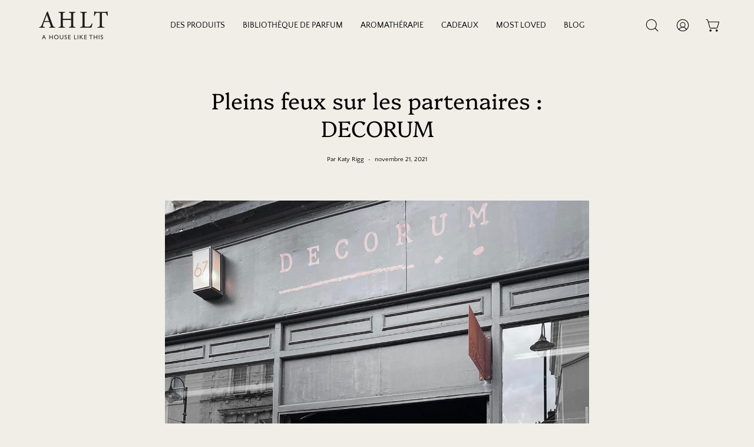

--- FILE ---
content_type: text/html; charset=utf-8
request_url: https://ahouselikethis.com/fr/blogs/mindful-living/ahlt-x-decorum-crystal-palace
body_size: 50124
content:
<!doctype html>
<html class="no-js no-touch" lang="fr">
<head>


  <meta charset="utf-8">
  <meta http-equiv='X-UA-Compatible' content='IE=edge'>
  <meta name="viewport" content="width=device-width, height=device-height, initial-scale=1.0, minimum-scale=1.0">
  <link rel="canonical" href="https://ahouselikethis.com/fr/blogs/mindful-living/ahlt-x-decorum-crystal-palace" />

  <link rel="preload" as="style" href="//ahouselikethis.com/cdn/shop/t/17/assets/theme.css?v=53033274257128640691678645589">
  <link rel="preload" as="script" href="//ahouselikethis.com/cdn/shop/t/17/assets/lazysizes.min.js?v=111431644619468174291678645588">
  <link rel="preload" as="script" href="//ahouselikethis.com/cdn/shop/t/17/assets/vendor.js?v=63626716640784598841678645589">
  <link rel="preload" as="script" href="//ahouselikethis.com/cdn/shop/t/17/assets/theme.js?v=130786546038705537081678645589">
  <link rel="preload" as="image" href="//ahouselikethis.com/cdn/shop/t/17/assets/loading.svg?v=91665432863842511931678645588">

  <link rel="preconnect" href="https://cdn.shopify.com" crossorigin>
  <link rel="preconnect" href="https://fonts.shopify.com" crossorigin>
  <link rel="preconnect" href="https://monorail-edge.shopifysvc.com" crossorigin><style data-shopify>:root { --loader-image-size: 150px; }:root { --loader-image-size: 320px; }html:not(.is-loading) .loading-overlay { opacity: 0; visibility: hidden; pointer-events: none; }
    .loading-overlay { position: fixed; top: 0; left: 0; z-index: 99999; width: 100vw; height: 100vh; display: flex; align-items: center; justify-content: center; background: var(--bg); transition: opacity 0.3s ease-out, visibility 0s linear 0.3s; }
    .loading-overlay .loader__image--fallback { width: 320px; height: 100%; background: var(--loader-image) no-repeat center center/contain; }
    .loader__image__holder { position: absolute; top: 0; left: 0; width: 100%; height: 100%; font-size: 0; display: flex; align-items: center; justify-content: center; animation: pulse-loading 2s infinite ease-in-out; }
    .loader__image { max-width: 150px; height: auto; object-fit: contain; }
    .loader--line {
      position: relative;
      height: 4px;
      display: block;
      background-color: var(--button-primary-fade);
      border-radius: 2px;
      overflow: hidden;
      width: 100%;
      opacity: 0;
      visibility: hidden;
      transition: opacity .3s ease, visibility 0s linear .3s;
    }

    .loadMore .loader,
    .is-loading .loader {
      visibility: visible;
      opacity: 1;
      transition-delay: 0s;
    }

    .lazyloaded .loader {
      opacity: 0;
      visibility: hidden;
    }

    .loader-indeterminate { background-color: var(--button-primary-bg); }
    .loader-indeterminate::before {
      content: '';
      position: absolute;
      background-color: inherit;
      top: 0;
      left: -35%;
      width: 100%;
      bottom: 0;
      will-change: transform;
      -webkit-animation: indeterminate 2.1s cubic-bezier(0.65, 0.815, 0.735, 0.395) infinite;
      animation: indeterminate 2.1s cubic-bezier(0.65, 0.815, 0.735, 0.395) infinite;
    }

    .loader-indeterminate::after {
      content: '';
      position: absolute;
      background-color: inherit;
      top: 0;
      left: -200%;
      width: 100%;
      bottom: 0;
      will-change: transform;
      -webkit-animation: indeterminate-short 2.1s cubic-bezier(0.165, 0.84, 0.44, 1) infinite;
      animation: indeterminate-short 2.1s cubic-bezier(0.165, 0.84, 0.44, 1) infinite;
      -webkit-animation-delay: 1.15s;
      animation-delay: 1.15s;
    }

    @keyframes indeterminate {
      0% { transform: translateX(0) scale(0.35, 1); }
      60% { transform: translateX(50%) scale(0.9, 1); }
      100% { transform: translateX(100%) scale(0.9, 1); }
    }
    @keyframes indeterminate-short {
      0% { transform: translateX(0) scale(2, 1); }
      60% { transform: translateX(460px) scale(0.01, 1); }
      100% { transform: translateX(460px) scale(0.01, 1); }
    }
    @keyframes pulse-loading {
      0% { opacity: 1; }
      50% { opacity: .25; }
      100% { opacity: 1; }
    }</style><script>
    const loadingAppearance = "once";
    const loaded = sessionStorage.getItem('loaded');

    if (loadingAppearance === 'once') {
      if (loaded === null) {
        sessionStorage.setItem('loaded', true);
        document.documentElement.classList.add('is-loading');
      }
    } else {
      document.documentElement.classList.add('is-loading');
    }
  </script><link rel="shortcut icon" href="//ahouselikethis.com/cdn/shop/files/9B10AB08-666E-40D7-B39F-01E875352554_32x32.png?v=1638049583" type="image/png" />
  <title>Rencontrez les revendeurs DECORUM - AHLT à Crystal Palace, Londres &ndash; A House Like This</title><meta name="description" content="Nous sommes absolument ravis d&#39;avoir fait équipe avec DECORUM, le paradis local de l&#39;intérieur de la maison, et d&#39;avoir une gamme de nos produits stockés dans leur magnifique magasin Crystal Palace. Nous nous sommes assis avec les adorables Christina et Stav pour en savoir plus sur leur histoire jusqu&#39;à présent."><link rel="preload" as="font" href="//ahouselikethis.com/cdn/fonts/quattrocento_sans/quattrocentosans_n4.ce5e9bf514e68f53bdd875976847cf755c702eaa.woff2" type="font/woff2" crossorigin><link rel="preload" as="font" href="//ahouselikethis.com/cdn/fonts/platypi/platypi_n3.ca2828fbaa4e8cdd776c210f4bde9eebc87cbc7d.woff2" type="font/woff2" crossorigin>

<meta property="og:site_name" content="A House Like This">
<meta property="og:url" content="https://ahouselikethis.com/fr/blogs/mindful-living/ahlt-x-decorum-crystal-palace">
<meta property="og:title" content="Rencontrez les revendeurs DECORUM - AHLT à Crystal Palace, Londres">
<meta property="og:type" content="article">
<meta property="og:description" content="Nous sommes absolument ravis d&#39;avoir fait équipe avec DECORUM, le paradis local de l&#39;intérieur de la maison, et d&#39;avoir une gamme de nos produits stockés dans leur magnifique magasin Crystal Palace. Nous nous sommes assis avec les adorables Christina et Stav pour en savoir plus sur leur histoire jusqu&#39;à présent."><meta property="og:image" content="http://ahouselikethis.com/cdn/shop/articles/partner-spotlight-decorum-685744.jpg?v=1637513112">
  <meta property="og:image:secure_url" content="https://ahouselikethis.com/cdn/shop/articles/partner-spotlight-decorum-685744.jpg?v=1637513112">
  <meta property="og:image:width" content="1170">
  <meta property="og:image:height" content="1458"><meta name="twitter:site" content="@ahouselikethis"><meta name="twitter:card" content="summary_large_image">
<meta name="twitter:title" content="Rencontrez les revendeurs DECORUM - AHLT à Crystal Palace, Londres">
<meta name="twitter:description" content="Nous sommes absolument ravis d&#39;avoir fait équipe avec DECORUM, le paradis local de l&#39;intérieur de la maison, et d&#39;avoir une gamme de nos produits stockés dans leur magnifique magasin Crystal Palace. Nous nous sommes assis avec les adorables Christina et Stav pour en savoir plus sur leur histoire jusqu&#39;à présent."><style data-shopify>@font-face {
  font-family: Platypi;
  font-weight: 300;
  font-style: normal;
  font-display: swap;
  src: url("//ahouselikethis.com/cdn/fonts/platypi/platypi_n3.ca2828fbaa4e8cdd776c210f4bde9eebc87cbc7d.woff2") format("woff2"),
       url("//ahouselikethis.com/cdn/fonts/platypi/platypi_n3.e0a33bb0825d6f004d3a36a491393238de4feafa.woff") format("woff");
}

@font-face {
  font-family: "Quattrocento Sans";
  font-weight: 400;
  font-style: normal;
  font-display: swap;
  src: url("//ahouselikethis.com/cdn/fonts/quattrocento_sans/quattrocentosans_n4.ce5e9bf514e68f53bdd875976847cf755c702eaa.woff2") format("woff2"),
       url("//ahouselikethis.com/cdn/fonts/quattrocento_sans/quattrocentosans_n4.44bbfb57d228eb8bb083d1f98e7d96e16137abce.woff") format("woff");
}



  @font-face {
  font-family: Platypi;
  font-weight: 400;
  font-style: normal;
  font-display: swap;
  src: url("//ahouselikethis.com/cdn/fonts/platypi/platypi_n4.62b1c33c9b8c4a87704d4fe197104d07eb49e00d.woff2") format("woff2"),
       url("//ahouselikethis.com/cdn/fonts/platypi/platypi_n4.c6967b9dc18e53adaded00c3a60f6c2d4d4cbe0c.woff") format("woff");
}






  @font-face {
  font-family: Platypi;
  font-weight: 400;
  font-style: normal;
  font-display: swap;
  src: url("//ahouselikethis.com/cdn/fonts/platypi/platypi_n4.62b1c33c9b8c4a87704d4fe197104d07eb49e00d.woff2") format("woff2"),
       url("//ahouselikethis.com/cdn/fonts/platypi/platypi_n4.c6967b9dc18e53adaded00c3a60f6c2d4d4cbe0c.woff") format("woff");
}






  @font-face {
  font-family: "Quattrocento Sans";
  font-weight: 700;
  font-style: normal;
  font-display: swap;
  src: url("//ahouselikethis.com/cdn/fonts/quattrocento_sans/quattrocentosans_n7.bdda9092621b2e3b4284b12e8f0c092969b176c1.woff2") format("woff2"),
       url("//ahouselikethis.com/cdn/fonts/quattrocento_sans/quattrocentosans_n7.3f8ab2a91343269966c4aa4831bcd588e7ce07b9.woff") format("woff");
}




  @font-face {
  font-family: "Quattrocento Sans";
  font-weight: 400;
  font-style: italic;
  font-display: swap;
  src: url("//ahouselikethis.com/cdn/fonts/quattrocento_sans/quattrocentosans_i4.4f70b1e78f59fa1468e3436ab863ff0bf71e71bb.woff2") format("woff2"),
       url("//ahouselikethis.com/cdn/fonts/quattrocento_sans/quattrocentosans_i4.b695efef5d957af404945574b7239740f79b899f.woff") format("woff");
}




  @font-face {
  font-family: "Quattrocento Sans";
  font-weight: 700;
  font-style: italic;
  font-display: swap;
  src: url("//ahouselikethis.com/cdn/fonts/quattrocento_sans/quattrocentosans_i7.49d754c8032546c24062cf385f8660abbb11ef1e.woff2") format("woff2"),
       url("//ahouselikethis.com/cdn/fonts/quattrocento_sans/quattrocentosans_i7.567b0b818999022d5a9ccb99542d8ff8cdb497df.woff") format("woff");
}


:root {--COLOR-BUTTON-PRIMARY-BG: #1b1b1b;
  --COLOR-BUTTON-PRIMARY-BG-HOVER: #000000;--PRIMARY-BG-TRANSITION: background 0s linear 0s;
    --PRIMARY-BG-TRANSITION-HOVER: background 0s linear 0.3s;--COLOR-BUTTON-PRIMARY-TEXT: #ffffff;--COLOR-BUTTON-PRIMARY-TEXT-HOVER: #ffffff;--COLOR-BUTTON-PRIMARY-BORDER: #1b1b1b;--PRIMARY-BUTTON-BORDER: var(--BORDER-WIDTH) solid var(--COLOR-BUTTON-PRIMARY-BORDER);--COLOR-BUTTON-PRIMARY-BORDER-HOVER: #000000;--PRIMARY-BUTTON-BORDER-HOVER: var(--BORDER-WIDTH) solid var(--COLOR-BUTTON-PRIMARY-BORDER-HOVER);--COLOR-BUTTON-PRIMARY-FADE: rgba(27, 27, 27, 0.05);
  --COLOR-BUTTON-PRIMARY-BG-ALPHA-50: rgba(27, 27, 27, 0.5);
  --COLOR-BUTTON-PRIMARY-TEXT-ALPHA-50: rgba(255, 255, 255, 0.5);

  --COLOR-BUTTON-SECONDARY-BG: #ffffff;
  --COLOR-BUTTON-SECONDARY-BG-HOVER: #f7f7f7;--SECONDARY-BG-TRANSITION: background 0s linear 0s;
    --SECONDARY-BG-TRANSITION-HOVER: background 0s linear 0.3s;--COLOR-BUTTON-SECONDARY-TEXT: #000000;--COLOR-BUTTON-SECONDARY-TEXT-HOVER: #000000;--COLOR-BUTTON-SECONDARY-BORDER: #000000;--SECONDARY-BUTTON-BORDER: var(--BORDER-WIDTH) solid var(--COLOR-BUTTON-SECONDARY-BORDER);--COLOR-BUTTON-SECONDARY-BORDER-HOVER: #000000;--SECONDARY-BUTTON-BORDER-HOVER: var(--BORDER-WIDTH) solid var(--COLOR-BUTTON-SECONDARY-BORDER-HOVER);--COLOR-BUTTON-SECONDARY-TEXT-ALPHA-50: rgba(0, 0, 0, 0.5);

  --COLOR-HEADING: #000;
  --COLOR-TEXT: #000;
  --COLOR-TEXT-DARKEN: #000000;
  --COLOR-TEXT-LIGHTEN: #333333;
  --COLOR-TEXT-ALPHA-5: rgba(0, 0, 0, 0.05);
  --COLOR-TEXT-ALPHA-8: rgba(0, 0, 0, 0.08);
  --COLOR-TEXT-ALPHA-10: rgba(0, 0, 0, 0.1);
  --COLOR-TEXT-ALPHA-15: rgba(0, 0, 0, 0.15);
  --COLOR-TEXT-ALPHA-20: rgba(0, 0, 0, 0.2);
  --COLOR-TEXT-ALPHA-25: rgba(0, 0, 0, 0.25);
  --COLOR-TEXT-ALPHA-50: rgba(0, 0, 0, 0.5);
  --COLOR-TEXT-ALPHA-60: rgba(0, 0, 0, 0.6);
  --COLOR-TEXT-ALPHA-85: rgba(0, 0, 0, 0.85);

  --COLOR-BG: #f0eee7;
  --COLOR-BG-ALPHA-25: rgba(240, 238, 231, 0.25);
  --COLOR-BG-ALPHA-35: rgba(240, 238, 231, 0.35);
  --COLOR-BG-ALPHA-60: rgba(240, 238, 231, 0.6);
  --COLOR-BG-ALPHA-65: rgba(240, 238, 231, 0.65);
  --COLOR-BG-ALPHA-85: rgba(240, 238, 231, 0.85);
  --COLOR-BG-OVERLAY: rgba(240, 238, 231, 0.75);
  --COLOR-BG-DARKEN: #dcd8c8;
  --COLOR-BG-LIGHTEN-DARKEN: #dcd8c8;
  --COLOR-BG-LIGHTEN-DARKEN-2: #c8c2a9;
  --COLOR-BG-LIGHTEN-DARKEN-3: #b4ac8a;
  --COLOR-BG-LIGHTEN-DARKEN-4: #a1966a;
  --COLOR-BG-LIGHTEN-DARKEN-CONTRAST: #b5ab89;
  --COLOR-BG-LIGHTEN-DARKEN-CONTRAST-2: #a29569;
  --COLOR-BG-LIGHTEN-DARKEN-CONTRAST-3: #857a53;
  --COLOR-BG-LIGHTEN-DARKEN-CONTRAST-4: #665d3f;

  --COLOR-BG-SECONDARY: #f0eee7;
  --COLOR-BG-SECONDARY-LIGHTEN-DARKEN: #dcd8c8;
  --COLOR-BG-SECONDARY-LIGHTEN-DARKEN-CONTRAST: #857a53;

  --COLOR-BG-ACCENT: #f7f7f7;

  --COLOR-INPUT-BG: #f0eee7;

  --COLOR-ACCENT: #8aaba7;
  --COLOR-ACCENT-TEXT: #fff;

  --COLOR-TAG-SAVING: #aea892;
  --COLOR-TAG-SAVING-TEXT: #fff;

  --COLOR-TAG-CUSTOM: #1b1b1b;
  --COLOR-TAG-TEXT: #fff;

  --COLOR-BORDER: #d3d3d3;
  --COLOR-BORDER-ALPHA-15: rgba(211, 211, 211, 0.15);
  --COLOR-BORDER-ALPHA-30: rgba(211, 211, 211, 0.3);
  --COLOR-BORDER-ALPHA-50: rgba(211, 211, 211, 0.5);
  --COLOR-BORDER-ALPHA-65: rgba(211, 211, 211, 0.65);
  --COLOR-BORDER-LIGHTEN-DARKEN: #868686;
  --COLOR-BORDER-HAIRLINE: #eae7de;

  --COLOR-WHITE-BLACK: fff;
  --COLOR-BLACK-WHITE: #000;--COLOR-DISABLED-GREY: rgba(0, 0, 0, 0.05);
  --COLOR-DISABLED-GREY-DARKEN: rgba(0, 0, 0, 0.45);
  --COLOR-ERROR: #D02E2E;
  --COLOR-ERROR-BG: #f3cbcb;
  --COLOR-SUCCESS: #56AD6A;
  --COLOR-SUCCESS-BG: #ECFEF0;
  --COLOR-WARN: #ECBD5E;
  --COLOR-TRANSPARENT: rgba(255, 255, 255, 0);
  --COLOR-WHITE: #fff;
  --COLOR-WHITE-ALPHA-50: rgba(255, 255, 255, 0.5);
  --COLOR-WHITE-ALPHA-60: rgba(255, 255, 255, 0.6);
  --COLOR-BLACK: #000;
  --COLOR-BLACK-ALPHA-20: rgba(0, 0, 0, 0.2);
  --COLOR-BLACK-ALPHA-50: rgba(0, 0, 0, 0.5);
  --COLOR-BLACK-ALPHA-60: rgba(0, 0, 0, 0.6);--FONT-STACK-BODY: "Quattrocento Sans", sans-serif;
  --FONT-STYLE-BODY: normal;
  --FONT-STYLE-BODY-ITALIC: italic;
  --FONT-ADJUST-BODY: 0.9;

  --FONT-WEIGHT-BODY: 400;
  --FONT-WEIGHT-BODY-LIGHT: 300;
  --FONT-WEIGHT-BODY-MEDIUM: 700;
  --FONT-WEIGHT-BODY-BOLD: 700;

  --FONT-STACK-HEADING: Platypi, serif;
  --FONT-STYLE-HEADING: normal;
  --FONT-STYLE-HEADING-ITALIC: italic;
  --FONT-ADJUST-HEADING: 0.95;

  --FONT-WEIGHT-HEADING: 300;
  --FONT-WEIGHT-HEADING-LIGHT: 300;
  --FONT-WEIGHT-HEADING-MEDIUM: 400;
  --FONT-WEIGHT-HEADING-BOLD: 400;

  --FONT-STACK-NAV: "Quattrocento Sans", sans-serif;
  --FONT-STYLE-NAV: normal;
  --FONT-STYLE-NAV-ITALIC: italic;
  --FONT-ADJUST-NAV: 0.85;

  --FONT-WEIGHT-NAV: 400;
  --FONT-WEIGHT-NAV-LIGHT: 300;
  --FONT-WEIGHT-NAV-MEDIUM: 700;
  --FONT-WEIGHT-NAV-BOLD: 700;

  --FONT-STACK-BUTTON: "Quattrocento Sans", sans-serif;
  --FONT-STYLE-BUTTON: normal;
  --FONT-STYLE-BUTTON-ITALIC: italic;
  --FONT-ADJUST-BUTTON: 0.9;

  --FONT-WEIGHT-BUTTON: 400;
  --FONT-WEIGHT-BUTTON-MEDIUM: 700;
  --FONT-WEIGHT-BUTTON-BOLD: 700;

  --FONT-STACK-SUBHEADING: "Quattrocento Sans", sans-serif;
  --FONT-STYLE-SUBHEADING: normal;
  --FONT-STYLE-SUBHEADING-ITALIC: italic;
  --FONT-ADJUST-SUBHEADING: 1.0;

  --FONT-WEIGHT-SUBHEADING: 400;
  --FONT-WEIGHT-SUBHEADING-LIGHT: 300;
  --FONT-WEIGHT-SUBHEADING-MEDIUM: 700;
  --FONT-WEIGHT-SUBHEADING-BOLD: 700;

  --LETTER-SPACING-SUBHEADING: 0.0em;
  --LETTER-SPACING-BUTTON: 0.0em;

  --BUTTON-TEXT-CAPS: none;
  --SUBHEADING-TEXT-CAPS: uppercase;--FONT-SIZE-INPUT: 1rem;--RADIUS: 0px;
  --RADIUS-SMALL: 0px;
  --RADIUS-TINY: 0px;
  --RADIUS-BADGE: 0px;
  --RADIUS-CHECKBOX: 0px;
  --RADIUS-TEXTAREA: 0px;--PRODUCT-MEDIA-PADDING-TOP: 130.0%;--BORDER-WIDTH: 1px;--STROKE-WIDTH: 12px;--SITE-WIDTH: 1440px;
  --SITE-WIDTH-NARROW: 840px;--ICON-ARROW-RIGHT: url( "//ahouselikethis.com/cdn/shop/t/17/assets/icon-chevron-right.svg?v=115618353204357621731678645588" );--loading-svg: url( "//ahouselikethis.com/cdn/shop/t/17/assets/loading.svg?v=91665432863842511931678645588" );
  --icon-check: url( "//ahouselikethis.com/cdn/shop/t/17/assets/icon-check.svg?v=175316081881880408121678645588" );
  --icon-check-swatch: url( "//ahouselikethis.com/cdn/shop/t/17/assets/icon-check-swatch.svg?v=131897745589030387781678645588" );
  --icon-zoom-in: url( "//ahouselikethis.com/cdn/shop/t/17/assets/icon-zoom-in.svg?v=157433013461716915331678645588" );
  --icon-zoom-out: url( "//ahouselikethis.com/cdn/shop/t/17/assets/icon-zoom-out.svg?v=164909107869959372931678645588" );--collection-sticky-bar-height: 0;
  --collection-image-padding-top: 60%;

  --drawer-width: 400px;
  --drawer-transition: transform 0.4s cubic-bezier(0.46, 0.01, 0.32, 1);--full-height: 100vh;
  --header-height: 60px;
  --has-scrolled-header-height: 60px;
  --announcement-height: 0px;
  --content-full: calc(100vh - var(--header-height) - var(--announcement-height));--gutter: 60px;
  --gutter-mobile: 20px;
  --grid-gutter: 20px;
  --grid-gutter-mobile: 35px;--inner: 20px;
  --inner-tablet: 18px;
  --inner-mobile: 16px;--grid: repeat(4, minmax(0, 1fr));
  --grid-tablet: repeat(2, minmax(0, 1fr));
  --grid-mobile: repeat(2, minmax(0, 1fr));
  --megamenu-grid: repeat(4, minmax(0, 1fr));
  --grid-row: 1 / span 4;--scrollbar-width: 0px;--overlay: #000;
  --overlay-opacity: 1;--swatch-width: 40px;
  --swatch-height: 20px;
  --swatch-size: 42px;
  --swatch-size-mobile: 30px;

  
  --move-offset: 20px;

  
  --autoplay-speed: 2200ms;

  

    --filter-bg: 1.0;
    --product-filter-bg: 1.0;}</style><link href="//ahouselikethis.com/cdn/shop/t/17/assets/theme.css?v=53033274257128640691678645589" rel="stylesheet" type="text/css" media="all" /><script type="text/javascript">
    if (window.MSInputMethodContext && document.documentMode) {
      var scripts = document.getElementsByTagName('script')[0];
      var polyfill = document.createElement("script");
      polyfill.defer = true;
      polyfill.src = "//ahouselikethis.com/cdn/shop/t/17/assets/ie11.js?v=164037955086922138091678645588";

      scripts.parentNode.insertBefore(polyfill, scripts);

      document.documentElement.classList.add('ie11');
    } else {
      document.documentElement.className = document.documentElement.className.replace('no-js', 'js');
    }

    document.addEventListener('lazyloaded', (e) => {
      const lazyImage = e.target.parentNode;
      if (lazyImage.classList.contains('lazy-image')) {
        // Wait for the fade in images animation to complete
        setTimeout(() => {
          lazyImage.style.backgroundImage = 'none';
        }, 500);
      }
    });

    let root = '/fr';
    if (root[root.length - 1] !== '/') {
      root = `${root}/`;
    }

    window.theme = {
      assets: {
        photoswipe: '//ahouselikethis.com/cdn/shop/t/17/assets/photoswipe.js?v=108660782622152556431678645589',
        smoothscroll: '//ahouselikethis.com/cdn/shop/t/17/assets/smoothscroll.js?v=37906625415260927261678645589',
        no_image: "//ahouselikethis.com/cdn/shopifycloud/storefront/assets/no-image-2048-a2addb12_1024x.gif",
        swatches: '//ahouselikethis.com/cdn/shop/t/17/assets/swatches.json?v=108341084980828767351678645589',
        base: "//ahouselikethis.com/cdn/shop/t/17/assets/"
      },
      routes: {
        root: root,
        cart_url: "\/fr\/cart",
        cart_add_url: "\/fr\/cart\/add",
        cart_change_url: "\/fr\/cart\/change",
        shop_url: "https:\/\/ahouselikethis.com",
        search_url: "\/fr\/search",
        product_recommendations_url: "\/fr\/recommendations\/products"
      },
      strings: {
        add_to_cart: "Ajouter au panier",
        cart_acceptance_error: "Vous devez accepter nos termes et conditions.",
        cart_empty: "Votre panier est actuellement vide.",
        cart_price: "Prix",
        cart_quantity: "Quantité",
        cart_items_one: "{{ count }} Objet",
        cart_items_many: "{{ count }} Objets",
        cart_title: "Le panier",
        cart_total: "Totale",
        continue_shopping: "Continuer vos achats",
        free: "Gratuit",
        limit_error: "Désolé, il semble que nous n’ayons pas assez de ce produit.",
        no_results: "Aucun résultat trouvé",
        preorder: "Pré-commander",
        remove: "Retirer",
        results_one: " résultat",
        results_other: " résultats",
        sale_badge_text: "En vente",
        saving_badge: "Économisez {{ discount }}",
        saving_up_to_badge: "Économisez jusqu'à {{ discount }}",
        sold_out: "Épuisé",
        subscription: "Abonnement",
        unavailable: "Indisponible",
        unit_price_label: "Prix ​​unitaire",
        unit_price_separator: "par",
        view_all: "Tous",
        zero_qty_error: "La quantité doit être supérieur à 0.",
        delete_confirm: "Êtes-vous certain(e) de vouloir supprimer cette adresse ?",
        newsletter_product_availability: "Prévenez-moi quand il est disponible"
      },
      icons: {
        plus: '<svg aria-hidden="true" focusable="false" role="presentation" class="icon icon-toggle-plus" viewBox="0 0 192 192"><path d="M30 96h132M96 30v132" stroke="currentColor" stroke-linecap="round" stroke-linejoin="round"/></svg>',
        minus: '<svg aria-hidden="true" focusable="false" role="presentation" class="icon icon-toggle-minus" viewBox="0 0 192 192"><path d="M30 96h132" stroke="currentColor" stroke-linecap="round" stroke-linejoin="round"/></svg>',
        close: '<svg aria-hidden="true" focusable="false" role="presentation" class="icon icon-close" viewBox="0 0 192 192"><path d="M150 42L42 150M150 150L42 42" stroke="currentColor" stroke-linecap="round" stroke-linejoin="round"/></svg>'
      },
      settings: {
        animations: true,
        cartType: "page",
        enableAcceptTerms: false,
        enableInfinityScroll: false,
        enablePaymentButton: true,
        gridImageSize: "cover",
        gridImageAspectRatio: 1.3,
        mobileMenuBehaviour: "link",
        productGridHover: "image",
        savingBadgeType: "percentage",
        showSaleBadge: true,
        showSoldBadge: true,
        showSavingBadge: true,
        quickBuy: "quick_buy",
        currency_code_enable: false,
        hideInventoryCount: true,
        enableColorSwatchesCollection: true,
      },
      sizes: {
        mobile: 480,
        small: 768,
        large: 1024,
        widescreen: 1440
      },
      moneyFormat: "£{{amount}}",
      moneyWithCurrencyFormat: "£{{amount}} GBP",
      info: {
        name: 'Palo Alto'
      },
      version: '4.6.3'
    };
    window.lazySizesConfig = window.lazySizesConfig || {};
    window.lazySizesConfig.preloadAfterLoad = true;
    window.PaloAlto = window.PaloAlto || {};
    window.slate = window.slate || {};
    window.isHeaderTransparent = false;
    window.initialHeaderHeight = 60;
    window.hasScrolledHeaderHeight = 60;
    window.lastWindowWidth = window.innerWidth || document.documentElement.clientWidth;
  </script>
  <script src="//ahouselikethis.com/cdn/shop/t/17/assets/lazysizes.min.js?v=111431644619468174291678645588" async="async"></script><script src="//ahouselikethis.com/cdn/shop/t/17/assets/vendor.js?v=63626716640784598841678645589" defer="defer"></script>
  <script src="//ahouselikethis.com/cdn/shop/t/17/assets/theme.js?v=130786546038705537081678645589" defer="defer"></script>

  <script>window.performance && window.performance.mark && window.performance.mark('shopify.content_for_header.start');</script><meta name="google-site-verification" content="_rZtdub3cq5R8AGICNNSytHwZ3afJKU0xCsFhiIrsBk">
<meta id="shopify-digital-wallet" name="shopify-digital-wallet" content="/26836594/digital_wallets/dialog">
<meta name="shopify-checkout-api-token" content="8038d67cd1673a0080342a1864e43311">
<meta id="in-context-paypal-metadata" data-shop-id="26836594" data-venmo-supported="false" data-environment="production" data-locale="fr_FR" data-paypal-v4="true" data-currency="GBP">
<link rel="alternate" type="application/atom+xml" title="Feed" href="/fr/blogs/mindful-living.atom" />
<link rel="alternate" hreflang="x-default" href="https://ahouselikethis.com/blogs/mindful-living/ahlt-x-decorum-crystal-palace">
<link rel="alternate" hreflang="en" href="https://ahouselikethis.com/blogs/mindful-living/ahlt-x-decorum-crystal-palace">
<link rel="alternate" hreflang="fr" href="https://ahouselikethis.com/fr/blogs/mindful-living/ahlt-x-decorum-crystal-palace">
<link rel="alternate" hreflang="de" href="https://ahouselikethis.com/de/blogs/mindful-living/ahlt-x-decorum-crystal-palace">
<link rel="alternate" hreflang="en-AU" href="https://ahouselikethis.com/en-au/blogs/mindful-living/ahlt-x-decorum-crystal-palace">
<link rel="alternate" hreflang="fr-AU" href="https://ahouselikethis.com/fr-au/blogs/mindful-living/ahlt-x-decorum-crystal-palace">
<link rel="alternate" hreflang="de-AU" href="https://ahouselikethis.com/de-au/blogs/mindful-living/ahlt-x-decorum-crystal-palace">
<link rel="alternate" hreflang="en-DE" href="https://ahouselikethis.com/en-de/blogs/mindful-living/ahlt-x-decorum-crystal-palace">
<link rel="alternate" hreflang="de-DE" href="https://ahouselikethis.com/de-de/blogs/mindful-living/ahlt-x-decorum-crystal-palace">
<link rel="alternate" hreflang="fr-DE" href="https://ahouselikethis.com/fr-de/blogs/mindful-living/ahlt-x-decorum-crystal-palace">
<link rel="alternate" hreflang="en-MT" href="https://ahouselikethis.com/en-mt/blogs/mindful-living/ahlt-x-decorum-crystal-palace">
<link rel="alternate" hreflang="fr-MT" href="https://ahouselikethis.com/fr-mt/blogs/mindful-living/ahlt-x-decorum-crystal-palace">
<link rel="alternate" hreflang="de-MT" href="https://ahouselikethis.com/de-mt/blogs/mindful-living/ahlt-x-decorum-crystal-palace">
<link rel="alternate" hreflang="en-MX" href="https://ahouselikethis.com/en-mx/blogs/mindful-living/ahlt-x-decorum-crystal-palace">
<link rel="alternate" hreflang="fr-MX" href="https://ahouselikethis.com/fr-mx/blogs/mindful-living/ahlt-x-decorum-crystal-palace">
<link rel="alternate" hreflang="de-MX" href="https://ahouselikethis.com/de-mx/blogs/mindful-living/ahlt-x-decorum-crystal-palace">
<link rel="alternate" hreflang="en-NZ" href="https://ahouselikethis.com/en-nz/blogs/mindful-living/ahlt-x-decorum-crystal-palace">
<link rel="alternate" hreflang="fr-NZ" href="https://ahouselikethis.com/fr-nz/blogs/mindful-living/ahlt-x-decorum-crystal-palace">
<link rel="alternate" hreflang="de-NZ" href="https://ahouselikethis.com/de-nz/blogs/mindful-living/ahlt-x-decorum-crystal-palace">
<link rel="alternate" hreflang="en-PH" href="https://ahouselikethis.com/en-ph/blogs/mindful-living/ahlt-x-decorum-crystal-palace">
<link rel="alternate" hreflang="fr-PH" href="https://ahouselikethis.com/fr-ph/blogs/mindful-living/ahlt-x-decorum-crystal-palace">
<link rel="alternate" hreflang="de-PH" href="https://ahouselikethis.com/de-ph/blogs/mindful-living/ahlt-x-decorum-crystal-palace">
<link rel="alternate" hreflang="en-LK" href="https://ahouselikethis.com/en-lk/blogs/mindful-living/ahlt-x-decorum-crystal-palace">
<link rel="alternate" hreflang="fr-LK" href="https://ahouselikethis.com/fr-lk/blogs/mindful-living/ahlt-x-decorum-crystal-palace">
<link rel="alternate" hreflang="de-LK" href="https://ahouselikethis.com/de-lk/blogs/mindful-living/ahlt-x-decorum-crystal-palace">
<link rel="alternate" hreflang="en-SE" href="https://ahouselikethis.com/en-se/blogs/mindful-living/ahlt-x-decorum-crystal-palace">
<link rel="alternate" hreflang="fr-SE" href="https://ahouselikethis.com/fr-se/blogs/mindful-living/ahlt-x-decorum-crystal-palace">
<link rel="alternate" hreflang="de-SE" href="https://ahouselikethis.com/de-se/blogs/mindful-living/ahlt-x-decorum-crystal-palace">
<script async="async" src="/checkouts/internal/preloads.js?locale=fr-GB"></script>
<link rel="preconnect" href="https://shop.app" crossorigin="anonymous">
<script async="async" src="https://shop.app/checkouts/internal/preloads.js?locale=fr-GB&shop_id=26836594" crossorigin="anonymous"></script>
<script id="apple-pay-shop-capabilities" type="application/json">{"shopId":26836594,"countryCode":"GB","currencyCode":"GBP","merchantCapabilities":["supports3DS"],"merchantId":"gid:\/\/shopify\/Shop\/26836594","merchantName":"A House Like This","requiredBillingContactFields":["postalAddress","email","phone"],"requiredShippingContactFields":["postalAddress","email","phone"],"shippingType":"shipping","supportedNetworks":["visa","maestro","masterCard","amex","discover","elo"],"total":{"type":"pending","label":"A House Like This","amount":"1.00"},"shopifyPaymentsEnabled":true,"supportsSubscriptions":true}</script>
<script id="shopify-features" type="application/json">{"accessToken":"8038d67cd1673a0080342a1864e43311","betas":["rich-media-storefront-analytics"],"domain":"ahouselikethis.com","predictiveSearch":true,"shopId":26836594,"locale":"fr"}</script>
<script>var Shopify = Shopify || {};
Shopify.shop = "ahlt.myshopify.com";
Shopify.locale = "fr";
Shopify.currency = {"active":"GBP","rate":"1.0"};
Shopify.country = "GB";
Shopify.theme = {"name":"Palo Alto","id":136533180656,"schema_name":"Palo Alto","schema_version":"4.6.3","theme_store_id":777,"role":"main"};
Shopify.theme.handle = "null";
Shopify.theme.style = {"id":null,"handle":null};
Shopify.cdnHost = "ahouselikethis.com/cdn";
Shopify.routes = Shopify.routes || {};
Shopify.routes.root = "/fr/";</script>
<script type="module">!function(o){(o.Shopify=o.Shopify||{}).modules=!0}(window);</script>
<script>!function(o){function n(){var o=[];function n(){o.push(Array.prototype.slice.apply(arguments))}return n.q=o,n}var t=o.Shopify=o.Shopify||{};t.loadFeatures=n(),t.autoloadFeatures=n()}(window);</script>
<script>
  window.ShopifyPay = window.ShopifyPay || {};
  window.ShopifyPay.apiHost = "shop.app\/pay";
  window.ShopifyPay.redirectState = null;
</script>
<script id="shop-js-analytics" type="application/json">{"pageType":"article"}</script>
<script defer="defer" async type="module" src="//ahouselikethis.com/cdn/shopifycloud/shop-js/modules/v2/client.init-shop-cart-sync_BcDpqI9l.fr.esm.js"></script>
<script defer="defer" async type="module" src="//ahouselikethis.com/cdn/shopifycloud/shop-js/modules/v2/chunk.common_a1Rf5Dlz.esm.js"></script>
<script defer="defer" async type="module" src="//ahouselikethis.com/cdn/shopifycloud/shop-js/modules/v2/chunk.modal_Djra7sW9.esm.js"></script>
<script type="module">
  await import("//ahouselikethis.com/cdn/shopifycloud/shop-js/modules/v2/client.init-shop-cart-sync_BcDpqI9l.fr.esm.js");
await import("//ahouselikethis.com/cdn/shopifycloud/shop-js/modules/v2/chunk.common_a1Rf5Dlz.esm.js");
await import("//ahouselikethis.com/cdn/shopifycloud/shop-js/modules/v2/chunk.modal_Djra7sW9.esm.js");

  window.Shopify.SignInWithShop?.initShopCartSync?.({"fedCMEnabled":true,"windoidEnabled":true});

</script>
<script>
  window.Shopify = window.Shopify || {};
  if (!window.Shopify.featureAssets) window.Shopify.featureAssets = {};
  window.Shopify.featureAssets['shop-js'] = {"shop-cart-sync":["modules/v2/client.shop-cart-sync_BLrx53Hf.fr.esm.js","modules/v2/chunk.common_a1Rf5Dlz.esm.js","modules/v2/chunk.modal_Djra7sW9.esm.js"],"init-fed-cm":["modules/v2/client.init-fed-cm_C8SUwJ8U.fr.esm.js","modules/v2/chunk.common_a1Rf5Dlz.esm.js","modules/v2/chunk.modal_Djra7sW9.esm.js"],"shop-cash-offers":["modules/v2/client.shop-cash-offers_BBp_MjBM.fr.esm.js","modules/v2/chunk.common_a1Rf5Dlz.esm.js","modules/v2/chunk.modal_Djra7sW9.esm.js"],"shop-login-button":["modules/v2/client.shop-login-button_Dw6kG_iO.fr.esm.js","modules/v2/chunk.common_a1Rf5Dlz.esm.js","modules/v2/chunk.modal_Djra7sW9.esm.js"],"pay-button":["modules/v2/client.pay-button_BJDaAh68.fr.esm.js","modules/v2/chunk.common_a1Rf5Dlz.esm.js","modules/v2/chunk.modal_Djra7sW9.esm.js"],"shop-button":["modules/v2/client.shop-button_DBWL94V3.fr.esm.js","modules/v2/chunk.common_a1Rf5Dlz.esm.js","modules/v2/chunk.modal_Djra7sW9.esm.js"],"avatar":["modules/v2/client.avatar_BTnouDA3.fr.esm.js"],"init-windoid":["modules/v2/client.init-windoid_77FSIiws.fr.esm.js","modules/v2/chunk.common_a1Rf5Dlz.esm.js","modules/v2/chunk.modal_Djra7sW9.esm.js"],"init-shop-for-new-customer-accounts":["modules/v2/client.init-shop-for-new-customer-accounts_QoC3RJm9.fr.esm.js","modules/v2/client.shop-login-button_Dw6kG_iO.fr.esm.js","modules/v2/chunk.common_a1Rf5Dlz.esm.js","modules/v2/chunk.modal_Djra7sW9.esm.js"],"init-shop-email-lookup-coordinator":["modules/v2/client.init-shop-email-lookup-coordinator_D4ioGzPw.fr.esm.js","modules/v2/chunk.common_a1Rf5Dlz.esm.js","modules/v2/chunk.modal_Djra7sW9.esm.js"],"init-shop-cart-sync":["modules/v2/client.init-shop-cart-sync_BcDpqI9l.fr.esm.js","modules/v2/chunk.common_a1Rf5Dlz.esm.js","modules/v2/chunk.modal_Djra7sW9.esm.js"],"shop-toast-manager":["modules/v2/client.shop-toast-manager_B-eIbpHW.fr.esm.js","modules/v2/chunk.common_a1Rf5Dlz.esm.js","modules/v2/chunk.modal_Djra7sW9.esm.js"],"init-customer-accounts":["modules/v2/client.init-customer-accounts_BcBSUbIK.fr.esm.js","modules/v2/client.shop-login-button_Dw6kG_iO.fr.esm.js","modules/v2/chunk.common_a1Rf5Dlz.esm.js","modules/v2/chunk.modal_Djra7sW9.esm.js"],"init-customer-accounts-sign-up":["modules/v2/client.init-customer-accounts-sign-up_DvG__VHD.fr.esm.js","modules/v2/client.shop-login-button_Dw6kG_iO.fr.esm.js","modules/v2/chunk.common_a1Rf5Dlz.esm.js","modules/v2/chunk.modal_Djra7sW9.esm.js"],"shop-follow-button":["modules/v2/client.shop-follow-button_Dnx6fDH9.fr.esm.js","modules/v2/chunk.common_a1Rf5Dlz.esm.js","modules/v2/chunk.modal_Djra7sW9.esm.js"],"checkout-modal":["modules/v2/client.checkout-modal_BDH3MUqJ.fr.esm.js","modules/v2/chunk.common_a1Rf5Dlz.esm.js","modules/v2/chunk.modal_Djra7sW9.esm.js"],"shop-login":["modules/v2/client.shop-login_CV9Paj8R.fr.esm.js","modules/v2/chunk.common_a1Rf5Dlz.esm.js","modules/v2/chunk.modal_Djra7sW9.esm.js"],"lead-capture":["modules/v2/client.lead-capture_DGQOTB4e.fr.esm.js","modules/v2/chunk.common_a1Rf5Dlz.esm.js","modules/v2/chunk.modal_Djra7sW9.esm.js"],"payment-terms":["modules/v2/client.payment-terms_BQYK7nq4.fr.esm.js","modules/v2/chunk.common_a1Rf5Dlz.esm.js","modules/v2/chunk.modal_Djra7sW9.esm.js"]};
</script>
<script>(function() {
  var isLoaded = false;
  function asyncLoad() {
    if (isLoaded) return;
    isLoaded = true;
    var urls = ["https:\/\/cdn.shopify.com\/s\/files\/1\/2683\/6594\/t\/15\/assets\/clever_adwords_global_tag.js?shop=ahlt.myshopify.com","https:\/\/na.shgcdn3.com\/pixel-collector.js?shop=ahlt.myshopify.com"];
    for (var i = 0; i < urls.length; i++) {
      var s = document.createElement('script');
      s.type = 'text/javascript';
      s.async = true;
      s.src = urls[i];
      var x = document.getElementsByTagName('script')[0];
      x.parentNode.insertBefore(s, x);
    }
  };
  if(window.attachEvent) {
    window.attachEvent('onload', asyncLoad);
  } else {
    window.addEventListener('load', asyncLoad, false);
  }
})();</script>
<script id="__st">var __st={"a":26836594,"offset":0,"reqid":"262b6cd3-43ee-4857-9adf-75e57b0c0312-1769444668","pageurl":"ahouselikethis.com\/fr\/blogs\/mindful-living\/ahlt-x-decorum-crystal-palace","s":"articles-586849091824","u":"a1727c23cbe3","p":"article","rtyp":"article","rid":586849091824};</script>
<script>window.ShopifyPaypalV4VisibilityTracking = true;</script>
<script id="captcha-bootstrap">!function(){'use strict';const t='contact',e='account',n='new_comment',o=[[t,t],['blogs',n],['comments',n],[t,'customer']],c=[[e,'customer_login'],[e,'guest_login'],[e,'recover_customer_password'],[e,'create_customer']],r=t=>t.map((([t,e])=>`form[action*='/${t}']:not([data-nocaptcha='true']) input[name='form_type'][value='${e}']`)).join(','),a=t=>()=>t?[...document.querySelectorAll(t)].map((t=>t.form)):[];function s(){const t=[...o],e=r(t);return a(e)}const i='password',u='form_key',d=['recaptcha-v3-token','g-recaptcha-response','h-captcha-response',i],f=()=>{try{return window.sessionStorage}catch{return}},m='__shopify_v',_=t=>t.elements[u];function p(t,e,n=!1){try{const o=window.sessionStorage,c=JSON.parse(o.getItem(e)),{data:r}=function(t){const{data:e,action:n}=t;return t[m]||n?{data:e,action:n}:{data:t,action:n}}(c);for(const[e,n]of Object.entries(r))t.elements[e]&&(t.elements[e].value=n);n&&o.removeItem(e)}catch(o){console.error('form repopulation failed',{error:o})}}const l='form_type',E='cptcha';function T(t){t.dataset[E]=!0}const w=window,h=w.document,L='Shopify',v='ce_forms',y='captcha';let A=!1;((t,e)=>{const n=(g='f06e6c50-85a8-45c8-87d0-21a2b65856fe',I='https://cdn.shopify.com/shopifycloud/storefront-forms-hcaptcha/ce_storefront_forms_captcha_hcaptcha.v1.5.2.iife.js',D={infoText:'Protégé par hCaptcha',privacyText:'Confidentialité',termsText:'Conditions'},(t,e,n)=>{const o=w[L][v],c=o.bindForm;if(c)return c(t,g,e,D).then(n);var r;o.q.push([[t,g,e,D],n]),r=I,A||(h.body.append(Object.assign(h.createElement('script'),{id:'captcha-provider',async:!0,src:r})),A=!0)});var g,I,D;w[L]=w[L]||{},w[L][v]=w[L][v]||{},w[L][v].q=[],w[L][y]=w[L][y]||{},w[L][y].protect=function(t,e){n(t,void 0,e),T(t)},Object.freeze(w[L][y]),function(t,e,n,w,h,L){const[v,y,A,g]=function(t,e,n){const i=e?o:[],u=t?c:[],d=[...i,...u],f=r(d),m=r(i),_=r(d.filter((([t,e])=>n.includes(e))));return[a(f),a(m),a(_),s()]}(w,h,L),I=t=>{const e=t.target;return e instanceof HTMLFormElement?e:e&&e.form},D=t=>v().includes(t);t.addEventListener('submit',(t=>{const e=I(t);if(!e)return;const n=D(e)&&!e.dataset.hcaptchaBound&&!e.dataset.recaptchaBound,o=_(e),c=g().includes(e)&&(!o||!o.value);(n||c)&&t.preventDefault(),c&&!n&&(function(t){try{if(!f())return;!function(t){const e=f();if(!e)return;const n=_(t);if(!n)return;const o=n.value;o&&e.removeItem(o)}(t);const e=Array.from(Array(32),(()=>Math.random().toString(36)[2])).join('');!function(t,e){_(t)||t.append(Object.assign(document.createElement('input'),{type:'hidden',name:u})),t.elements[u].value=e}(t,e),function(t,e){const n=f();if(!n)return;const o=[...t.querySelectorAll(`input[type='${i}']`)].map((({name:t})=>t)),c=[...d,...o],r={};for(const[a,s]of new FormData(t).entries())c.includes(a)||(r[a]=s);n.setItem(e,JSON.stringify({[m]:1,action:t.action,data:r}))}(t,e)}catch(e){console.error('failed to persist form',e)}}(e),e.submit())}));const S=(t,e)=>{t&&!t.dataset[E]&&(n(t,e.some((e=>e===t))),T(t))};for(const o of['focusin','change'])t.addEventListener(o,(t=>{const e=I(t);D(e)&&S(e,y())}));const B=e.get('form_key'),M=e.get(l),P=B&&M;t.addEventListener('DOMContentLoaded',(()=>{const t=y();if(P)for(const e of t)e.elements[l].value===M&&p(e,B);[...new Set([...A(),...v().filter((t=>'true'===t.dataset.shopifyCaptcha))])].forEach((e=>S(e,t)))}))}(h,new URLSearchParams(w.location.search),n,t,e,['guest_login'])})(!0,!0)}();</script>
<script integrity="sha256-4kQ18oKyAcykRKYeNunJcIwy7WH5gtpwJnB7kiuLZ1E=" data-source-attribution="shopify.loadfeatures" defer="defer" src="//ahouselikethis.com/cdn/shopifycloud/storefront/assets/storefront/load_feature-a0a9edcb.js" crossorigin="anonymous"></script>
<script crossorigin="anonymous" defer="defer" src="//ahouselikethis.com/cdn/shopifycloud/storefront/assets/shopify_pay/storefront-65b4c6d7.js?v=20250812"></script>
<script data-source-attribution="shopify.dynamic_checkout.dynamic.init">var Shopify=Shopify||{};Shopify.PaymentButton=Shopify.PaymentButton||{isStorefrontPortableWallets:!0,init:function(){window.Shopify.PaymentButton.init=function(){};var t=document.createElement("script");t.src="https://ahouselikethis.com/cdn/shopifycloud/portable-wallets/latest/portable-wallets.fr.js",t.type="module",document.head.appendChild(t)}};
</script>
<script data-source-attribution="shopify.dynamic_checkout.buyer_consent">
  function portableWalletsHideBuyerConsent(e){var t=document.getElementById("shopify-buyer-consent"),n=document.getElementById("shopify-subscription-policy-button");t&&n&&(t.classList.add("hidden"),t.setAttribute("aria-hidden","true"),n.removeEventListener("click",e))}function portableWalletsShowBuyerConsent(e){var t=document.getElementById("shopify-buyer-consent"),n=document.getElementById("shopify-subscription-policy-button");t&&n&&(t.classList.remove("hidden"),t.removeAttribute("aria-hidden"),n.addEventListener("click",e))}window.Shopify?.PaymentButton&&(window.Shopify.PaymentButton.hideBuyerConsent=portableWalletsHideBuyerConsent,window.Shopify.PaymentButton.showBuyerConsent=portableWalletsShowBuyerConsent);
</script>
<script data-source-attribution="shopify.dynamic_checkout.cart.bootstrap">document.addEventListener("DOMContentLoaded",(function(){function t(){return document.querySelector("shopify-accelerated-checkout-cart, shopify-accelerated-checkout")}if(t())Shopify.PaymentButton.init();else{new MutationObserver((function(e,n){t()&&(Shopify.PaymentButton.init(),n.disconnect())})).observe(document.body,{childList:!0,subtree:!0})}}));
</script>
<link id="shopify-accelerated-checkout-styles" rel="stylesheet" media="screen" href="https://ahouselikethis.com/cdn/shopifycloud/portable-wallets/latest/accelerated-checkout-backwards-compat.css" crossorigin="anonymous">
<style id="shopify-accelerated-checkout-cart">
        #shopify-buyer-consent {
  margin-top: 1em;
  display: inline-block;
  width: 100%;
}

#shopify-buyer-consent.hidden {
  display: none;
}

#shopify-subscription-policy-button {
  background: none;
  border: none;
  padding: 0;
  text-decoration: underline;
  font-size: inherit;
  cursor: pointer;
}

#shopify-subscription-policy-button::before {
  box-shadow: none;
}

      </style>

<script>window.performance && window.performance.mark && window.performance.mark('shopify.content_for_header.end');</script>


  

<script type="text/javascript">
  
    window.SHG_CUSTOMER = null;
  
</script>










<!-- BEGIN app block: shopify://apps/optimonk-popup-cro-a-b-test/blocks/app-embed/0b488be1-fc0a-4fe6-8793-f2bef383dba8 -->
<script async src="https://onsite.optimonk.com/script.js?account=252798&origin=shopify-app-embed-block"></script>




<!-- END app block --><link href="https://monorail-edge.shopifysvc.com" rel="dns-prefetch">
<script>(function(){if ("sendBeacon" in navigator && "performance" in window) {try {var session_token_from_headers = performance.getEntriesByType('navigation')[0].serverTiming.find(x => x.name == '_s').description;} catch {var session_token_from_headers = undefined;}var session_cookie_matches = document.cookie.match(/_shopify_s=([^;]*)/);var session_token_from_cookie = session_cookie_matches && session_cookie_matches.length === 2 ? session_cookie_matches[1] : "";var session_token = session_token_from_headers || session_token_from_cookie || "";function handle_abandonment_event(e) {var entries = performance.getEntries().filter(function(entry) {return /monorail-edge.shopifysvc.com/.test(entry.name);});if (!window.abandonment_tracked && entries.length === 0) {window.abandonment_tracked = true;var currentMs = Date.now();var navigation_start = performance.timing.navigationStart;var payload = {shop_id: 26836594,url: window.location.href,navigation_start,duration: currentMs - navigation_start,session_token,page_type: "article"};window.navigator.sendBeacon("https://monorail-edge.shopifysvc.com/v1/produce", JSON.stringify({schema_id: "online_store_buyer_site_abandonment/1.1",payload: payload,metadata: {event_created_at_ms: currentMs,event_sent_at_ms: currentMs}}));}}window.addEventListener('pagehide', handle_abandonment_event);}}());</script>
<script id="web-pixels-manager-setup">(function e(e,d,r,n,o){if(void 0===o&&(o={}),!Boolean(null===(a=null===(i=window.Shopify)||void 0===i?void 0:i.analytics)||void 0===a?void 0:a.replayQueue)){var i,a;window.Shopify=window.Shopify||{};var t=window.Shopify;t.analytics=t.analytics||{};var s=t.analytics;s.replayQueue=[],s.publish=function(e,d,r){return s.replayQueue.push([e,d,r]),!0};try{self.performance.mark("wpm:start")}catch(e){}var l=function(){var e={modern:/Edge?\/(1{2}[4-9]|1[2-9]\d|[2-9]\d{2}|\d{4,})\.\d+(\.\d+|)|Firefox\/(1{2}[4-9]|1[2-9]\d|[2-9]\d{2}|\d{4,})\.\d+(\.\d+|)|Chrom(ium|e)\/(9{2}|\d{3,})\.\d+(\.\d+|)|(Maci|X1{2}).+ Version\/(15\.\d+|(1[6-9]|[2-9]\d|\d{3,})\.\d+)([,.]\d+|)( \(\w+\)|)( Mobile\/\w+|) Safari\/|Chrome.+OPR\/(9{2}|\d{3,})\.\d+\.\d+|(CPU[ +]OS|iPhone[ +]OS|CPU[ +]iPhone|CPU IPhone OS|CPU iPad OS)[ +]+(15[._]\d+|(1[6-9]|[2-9]\d|\d{3,})[._]\d+)([._]\d+|)|Android:?[ /-](13[3-9]|1[4-9]\d|[2-9]\d{2}|\d{4,})(\.\d+|)(\.\d+|)|Android.+Firefox\/(13[5-9]|1[4-9]\d|[2-9]\d{2}|\d{4,})\.\d+(\.\d+|)|Android.+Chrom(ium|e)\/(13[3-9]|1[4-9]\d|[2-9]\d{2}|\d{4,})\.\d+(\.\d+|)|SamsungBrowser\/([2-9]\d|\d{3,})\.\d+/,legacy:/Edge?\/(1[6-9]|[2-9]\d|\d{3,})\.\d+(\.\d+|)|Firefox\/(5[4-9]|[6-9]\d|\d{3,})\.\d+(\.\d+|)|Chrom(ium|e)\/(5[1-9]|[6-9]\d|\d{3,})\.\d+(\.\d+|)([\d.]+$|.*Safari\/(?![\d.]+ Edge\/[\d.]+$))|(Maci|X1{2}).+ Version\/(10\.\d+|(1[1-9]|[2-9]\d|\d{3,})\.\d+)([,.]\d+|)( \(\w+\)|)( Mobile\/\w+|) Safari\/|Chrome.+OPR\/(3[89]|[4-9]\d|\d{3,})\.\d+\.\d+|(CPU[ +]OS|iPhone[ +]OS|CPU[ +]iPhone|CPU IPhone OS|CPU iPad OS)[ +]+(10[._]\d+|(1[1-9]|[2-9]\d|\d{3,})[._]\d+)([._]\d+|)|Android:?[ /-](13[3-9]|1[4-9]\d|[2-9]\d{2}|\d{4,})(\.\d+|)(\.\d+|)|Mobile Safari.+OPR\/([89]\d|\d{3,})\.\d+\.\d+|Android.+Firefox\/(13[5-9]|1[4-9]\d|[2-9]\d{2}|\d{4,})\.\d+(\.\d+|)|Android.+Chrom(ium|e)\/(13[3-9]|1[4-9]\d|[2-9]\d{2}|\d{4,})\.\d+(\.\d+|)|Android.+(UC? ?Browser|UCWEB|U3)[ /]?(15\.([5-9]|\d{2,})|(1[6-9]|[2-9]\d|\d{3,})\.\d+)\.\d+|SamsungBrowser\/(5\.\d+|([6-9]|\d{2,})\.\d+)|Android.+MQ{2}Browser\/(14(\.(9|\d{2,})|)|(1[5-9]|[2-9]\d|\d{3,})(\.\d+|))(\.\d+|)|K[Aa][Ii]OS\/(3\.\d+|([4-9]|\d{2,})\.\d+)(\.\d+|)/},d=e.modern,r=e.legacy,n=navigator.userAgent;return n.match(d)?"modern":n.match(r)?"legacy":"unknown"}(),u="modern"===l?"modern":"legacy",c=(null!=n?n:{modern:"",legacy:""})[u],f=function(e){return[e.baseUrl,"/wpm","/b",e.hashVersion,"modern"===e.buildTarget?"m":"l",".js"].join("")}({baseUrl:d,hashVersion:r,buildTarget:u}),m=function(e){var d=e.version,r=e.bundleTarget,n=e.surface,o=e.pageUrl,i=e.monorailEndpoint;return{emit:function(e){var a=e.status,t=e.errorMsg,s=(new Date).getTime(),l=JSON.stringify({metadata:{event_sent_at_ms:s},events:[{schema_id:"web_pixels_manager_load/3.1",payload:{version:d,bundle_target:r,page_url:o,status:a,surface:n,error_msg:t},metadata:{event_created_at_ms:s}}]});if(!i)return console&&console.warn&&console.warn("[Web Pixels Manager] No Monorail endpoint provided, skipping logging."),!1;try{return self.navigator.sendBeacon.bind(self.navigator)(i,l)}catch(e){}var u=new XMLHttpRequest;try{return u.open("POST",i,!0),u.setRequestHeader("Content-Type","text/plain"),u.send(l),!0}catch(e){return console&&console.warn&&console.warn("[Web Pixels Manager] Got an unhandled error while logging to Monorail."),!1}}}}({version:r,bundleTarget:l,surface:e.surface,pageUrl:self.location.href,monorailEndpoint:e.monorailEndpoint});try{o.browserTarget=l,function(e){var d=e.src,r=e.async,n=void 0===r||r,o=e.onload,i=e.onerror,a=e.sri,t=e.scriptDataAttributes,s=void 0===t?{}:t,l=document.createElement("script"),u=document.querySelector("head"),c=document.querySelector("body");if(l.async=n,l.src=d,a&&(l.integrity=a,l.crossOrigin="anonymous"),s)for(var f in s)if(Object.prototype.hasOwnProperty.call(s,f))try{l.dataset[f]=s[f]}catch(e){}if(o&&l.addEventListener("load",o),i&&l.addEventListener("error",i),u)u.appendChild(l);else{if(!c)throw new Error("Did not find a head or body element to append the script");c.appendChild(l)}}({src:f,async:!0,onload:function(){if(!function(){var e,d;return Boolean(null===(d=null===(e=window.Shopify)||void 0===e?void 0:e.analytics)||void 0===d?void 0:d.initialized)}()){var d=window.webPixelsManager.init(e)||void 0;if(d){var r=window.Shopify.analytics;r.replayQueue.forEach((function(e){var r=e[0],n=e[1],o=e[2];d.publishCustomEvent(r,n,o)})),r.replayQueue=[],r.publish=d.publishCustomEvent,r.visitor=d.visitor,r.initialized=!0}}},onerror:function(){return m.emit({status:"failed",errorMsg:"".concat(f," has failed to load")})},sri:function(e){var d=/^sha384-[A-Za-z0-9+/=]+$/;return"string"==typeof e&&d.test(e)}(c)?c:"",scriptDataAttributes:o}),m.emit({status:"loading"})}catch(e){m.emit({status:"failed",errorMsg:(null==e?void 0:e.message)||"Unknown error"})}}})({shopId: 26836594,storefrontBaseUrl: "https://ahouselikethis.com",extensionsBaseUrl: "https://extensions.shopifycdn.com/cdn/shopifycloud/web-pixels-manager",monorailEndpoint: "https://monorail-edge.shopifysvc.com/unstable/produce_batch",surface: "storefront-renderer",enabledBetaFlags: ["2dca8a86"],webPixelsConfigList: [{"id":"1864892791","configuration":"{\"site_id\":\"1e741975-c59d-4288-b529-3f6450d34843\",\"analytics_endpoint\":\"https:\\\/\\\/na.shgcdn3.com\"}","eventPayloadVersion":"v1","runtimeContext":"STRICT","scriptVersion":"695709fc3f146fa50a25299517a954f2","type":"APP","apiClientId":1158168,"privacyPurposes":["ANALYTICS","MARKETING","SALE_OF_DATA"],"dataSharingAdjustments":{"protectedCustomerApprovalScopes":["read_customer_personal_data"]}},{"id":"1765015927","configuration":"{\"accountID\":\"252798\"}","eventPayloadVersion":"v1","runtimeContext":"STRICT","scriptVersion":"e9702cc0fbdd9453d46c7ca8e2f5a5f4","type":"APP","apiClientId":956606,"privacyPurposes":[],"dataSharingAdjustments":{"protectedCustomerApprovalScopes":["read_customer_personal_data"]}},{"id":"925008247","configuration":"{\"config\":\"{\\\"pixel_id\\\":\\\"AW-786715979\\\",\\\"target_country\\\":\\\"GB\\\",\\\"gtag_events\\\":[{\\\"type\\\":\\\"search\\\",\\\"action_label\\\":\\\"AW-786715979\\\/wGXyCPON4YkBEMuqkfcC\\\"},{\\\"type\\\":\\\"begin_checkout\\\",\\\"action_label\\\":\\\"AW-786715979\\\/WF-fCPCN4YkBEMuqkfcC\\\"},{\\\"type\\\":\\\"view_item\\\",\\\"action_label\\\":[\\\"AW-786715979\\\/5FH9CNSM4YkBEMuqkfcC\\\",\\\"MC-0C1XDSXDFV\\\"]},{\\\"type\\\":\\\"purchase\\\",\\\"action_label\\\":[\\\"AW-786715979\\\/PL6VCNGM4YkBEMuqkfcC\\\",\\\"MC-0C1XDSXDFV\\\"]},{\\\"type\\\":\\\"page_view\\\",\\\"action_label\\\":[\\\"AW-786715979\\\/kKRTCM6M4YkBEMuqkfcC\\\",\\\"MC-0C1XDSXDFV\\\"]},{\\\"type\\\":\\\"add_payment_info\\\",\\\"action_label\\\":\\\"AW-786715979\\\/zXNuCPaN4YkBEMuqkfcC\\\"},{\\\"type\\\":\\\"add_to_cart\\\",\\\"action_label\\\":\\\"AW-786715979\\\/odhDCNeM4YkBEMuqkfcC\\\"}],\\\"enable_monitoring_mode\\\":false}\"}","eventPayloadVersion":"v1","runtimeContext":"OPEN","scriptVersion":"b2a88bafab3e21179ed38636efcd8a93","type":"APP","apiClientId":1780363,"privacyPurposes":[],"dataSharingAdjustments":{"protectedCustomerApprovalScopes":["read_customer_address","read_customer_email","read_customer_name","read_customer_personal_data","read_customer_phone"]}},{"id":"425197808","configuration":"{\"pixelCode\":\"CA3C938VA2B5VVL38JU0\"}","eventPayloadVersion":"v1","runtimeContext":"STRICT","scriptVersion":"22e92c2ad45662f435e4801458fb78cc","type":"APP","apiClientId":4383523,"privacyPurposes":["ANALYTICS","MARKETING","SALE_OF_DATA"],"dataSharingAdjustments":{"protectedCustomerApprovalScopes":["read_customer_address","read_customer_email","read_customer_name","read_customer_personal_data","read_customer_phone"]}},{"id":"240582896","configuration":"{\"pixel_id\":\"2027300807507964\",\"pixel_type\":\"facebook_pixel\",\"metaapp_system_user_token\":\"-\"}","eventPayloadVersion":"v1","runtimeContext":"OPEN","scriptVersion":"ca16bc87fe92b6042fbaa3acc2fbdaa6","type":"APP","apiClientId":2329312,"privacyPurposes":["ANALYTICS","MARKETING","SALE_OF_DATA"],"dataSharingAdjustments":{"protectedCustomerApprovalScopes":["read_customer_address","read_customer_email","read_customer_name","read_customer_personal_data","read_customer_phone"]}},{"id":"shopify-app-pixel","configuration":"{}","eventPayloadVersion":"v1","runtimeContext":"STRICT","scriptVersion":"0450","apiClientId":"shopify-pixel","type":"APP","privacyPurposes":["ANALYTICS","MARKETING"]},{"id":"shopify-custom-pixel","eventPayloadVersion":"v1","runtimeContext":"LAX","scriptVersion":"0450","apiClientId":"shopify-pixel","type":"CUSTOM","privacyPurposes":["ANALYTICS","MARKETING"]}],isMerchantRequest: false,initData: {"shop":{"name":"A House Like This","paymentSettings":{"currencyCode":"GBP"},"myshopifyDomain":"ahlt.myshopify.com","countryCode":"GB","storefrontUrl":"https:\/\/ahouselikethis.com\/fr"},"customer":null,"cart":null,"checkout":null,"productVariants":[],"purchasingCompany":null},},"https://ahouselikethis.com/cdn","fcfee988w5aeb613cpc8e4bc33m6693e112",{"modern":"","legacy":""},{"shopId":"26836594","storefrontBaseUrl":"https:\/\/ahouselikethis.com","extensionBaseUrl":"https:\/\/extensions.shopifycdn.com\/cdn\/shopifycloud\/web-pixels-manager","surface":"storefront-renderer","enabledBetaFlags":"[\"2dca8a86\"]","isMerchantRequest":"false","hashVersion":"fcfee988w5aeb613cpc8e4bc33m6693e112","publish":"custom","events":"[[\"page_viewed\",{}]]"});</script><script>
  window.ShopifyAnalytics = window.ShopifyAnalytics || {};
  window.ShopifyAnalytics.meta = window.ShopifyAnalytics.meta || {};
  window.ShopifyAnalytics.meta.currency = 'GBP';
  var meta = {"page":{"pageType":"article","resourceType":"article","resourceId":586849091824,"requestId":"262b6cd3-43ee-4857-9adf-75e57b0c0312-1769444668"}};
  for (var attr in meta) {
    window.ShopifyAnalytics.meta[attr] = meta[attr];
  }
</script>
<script class="analytics">
  (function () {
    var customDocumentWrite = function(content) {
      var jquery = null;

      if (window.jQuery) {
        jquery = window.jQuery;
      } else if (window.Checkout && window.Checkout.$) {
        jquery = window.Checkout.$;
      }

      if (jquery) {
        jquery('body').append(content);
      }
    };

    var hasLoggedConversion = function(token) {
      if (token) {
        return document.cookie.indexOf('loggedConversion=' + token) !== -1;
      }
      return false;
    }

    var setCookieIfConversion = function(token) {
      if (token) {
        var twoMonthsFromNow = new Date(Date.now());
        twoMonthsFromNow.setMonth(twoMonthsFromNow.getMonth() + 2);

        document.cookie = 'loggedConversion=' + token + '; expires=' + twoMonthsFromNow;
      }
    }

    var trekkie = window.ShopifyAnalytics.lib = window.trekkie = window.trekkie || [];
    if (trekkie.integrations) {
      return;
    }
    trekkie.methods = [
      'identify',
      'page',
      'ready',
      'track',
      'trackForm',
      'trackLink'
    ];
    trekkie.factory = function(method) {
      return function() {
        var args = Array.prototype.slice.call(arguments);
        args.unshift(method);
        trekkie.push(args);
        return trekkie;
      };
    };
    for (var i = 0; i < trekkie.methods.length; i++) {
      var key = trekkie.methods[i];
      trekkie[key] = trekkie.factory(key);
    }
    trekkie.load = function(config) {
      trekkie.config = config || {};
      trekkie.config.initialDocumentCookie = document.cookie;
      var first = document.getElementsByTagName('script')[0];
      var script = document.createElement('script');
      script.type = 'text/javascript';
      script.onerror = function(e) {
        var scriptFallback = document.createElement('script');
        scriptFallback.type = 'text/javascript';
        scriptFallback.onerror = function(error) {
                var Monorail = {
      produce: function produce(monorailDomain, schemaId, payload) {
        var currentMs = new Date().getTime();
        var event = {
          schema_id: schemaId,
          payload: payload,
          metadata: {
            event_created_at_ms: currentMs,
            event_sent_at_ms: currentMs
          }
        };
        return Monorail.sendRequest("https://" + monorailDomain + "/v1/produce", JSON.stringify(event));
      },
      sendRequest: function sendRequest(endpointUrl, payload) {
        // Try the sendBeacon API
        if (window && window.navigator && typeof window.navigator.sendBeacon === 'function' && typeof window.Blob === 'function' && !Monorail.isIos12()) {
          var blobData = new window.Blob([payload], {
            type: 'text/plain'
          });

          if (window.navigator.sendBeacon(endpointUrl, blobData)) {
            return true;
          } // sendBeacon was not successful

        } // XHR beacon

        var xhr = new XMLHttpRequest();

        try {
          xhr.open('POST', endpointUrl);
          xhr.setRequestHeader('Content-Type', 'text/plain');
          xhr.send(payload);
        } catch (e) {
          console.log(e);
        }

        return false;
      },
      isIos12: function isIos12() {
        return window.navigator.userAgent.lastIndexOf('iPhone; CPU iPhone OS 12_') !== -1 || window.navigator.userAgent.lastIndexOf('iPad; CPU OS 12_') !== -1;
      }
    };
    Monorail.produce('monorail-edge.shopifysvc.com',
      'trekkie_storefront_load_errors/1.1',
      {shop_id: 26836594,
      theme_id: 136533180656,
      app_name: "storefront",
      context_url: window.location.href,
      source_url: "//ahouselikethis.com/cdn/s/trekkie.storefront.8d95595f799fbf7e1d32231b9a28fd43b70c67d3.min.js"});

        };
        scriptFallback.async = true;
        scriptFallback.src = '//ahouselikethis.com/cdn/s/trekkie.storefront.8d95595f799fbf7e1d32231b9a28fd43b70c67d3.min.js';
        first.parentNode.insertBefore(scriptFallback, first);
      };
      script.async = true;
      script.src = '//ahouselikethis.com/cdn/s/trekkie.storefront.8d95595f799fbf7e1d32231b9a28fd43b70c67d3.min.js';
      first.parentNode.insertBefore(script, first);
    };
    trekkie.load(
      {"Trekkie":{"appName":"storefront","development":false,"defaultAttributes":{"shopId":26836594,"isMerchantRequest":null,"themeId":136533180656,"themeCityHash":"15723480498308955238","contentLanguage":"fr","currency":"GBP","eventMetadataId":"c0d619a0-7112-4689-b8fb-e9469702fbd1"},"isServerSideCookieWritingEnabled":true,"monorailRegion":"shop_domain","enabledBetaFlags":["65f19447"]},"Session Attribution":{},"S2S":{"facebookCapiEnabled":true,"source":"trekkie-storefront-renderer","apiClientId":580111}}
    );

    var loaded = false;
    trekkie.ready(function() {
      if (loaded) return;
      loaded = true;

      window.ShopifyAnalytics.lib = window.trekkie;

      var originalDocumentWrite = document.write;
      document.write = customDocumentWrite;
      try { window.ShopifyAnalytics.merchantGoogleAnalytics.call(this); } catch(error) {};
      document.write = originalDocumentWrite;

      window.ShopifyAnalytics.lib.page(null,{"pageType":"article","resourceType":"article","resourceId":586849091824,"requestId":"262b6cd3-43ee-4857-9adf-75e57b0c0312-1769444668","shopifyEmitted":true});

      var match = window.location.pathname.match(/checkouts\/(.+)\/(thank_you|post_purchase)/)
      var token = match? match[1]: undefined;
      if (!hasLoggedConversion(token)) {
        setCookieIfConversion(token);
        
      }
    });


        var eventsListenerScript = document.createElement('script');
        eventsListenerScript.async = true;
        eventsListenerScript.src = "//ahouselikethis.com/cdn/shopifycloud/storefront/assets/shop_events_listener-3da45d37.js";
        document.getElementsByTagName('head')[0].appendChild(eventsListenerScript);

})();</script>
<script
  defer
  src="https://ahouselikethis.com/cdn/shopifycloud/perf-kit/shopify-perf-kit-3.0.4.min.js"
  data-application="storefront-renderer"
  data-shop-id="26836594"
  data-render-region="gcp-us-east1"
  data-page-type="article"
  data-theme-instance-id="136533180656"
  data-theme-name="Palo Alto"
  data-theme-version="4.6.3"
  data-monorail-region="shop_domain"
  data-resource-timing-sampling-rate="10"
  data-shs="true"
  data-shs-beacon="true"
  data-shs-export-with-fetch="true"
  data-shs-logs-sample-rate="1"
  data-shs-beacon-endpoint="https://ahouselikethis.com/api/collect"
></script>
</head><body id="rencontrez-les-revendeurs-decorum-ahlt-a-crystal-palace-londres" class="template-article aos-initialized  no-outline" data-animations="true"><div class="loading-overlay"><style data-shopify>:root { --loader-image: var(--loading-svg); }</style><div class="loader loader--image">
      <div class="loader__image__holder"><div class="loader__image loader__image--fallback"></div></div>
    </div>
  </div><a class="in-page-link skip-link" data-skip-content href="#MainContent">Aller au contenu</a>

  <div data-announcement-bar><div id="shopify-section-announcement-bar" class="shopify-section announcement-bar-static"><div id="Announcement--announcement-bar"
  data-section-type="announcement-bar"
  data-section-id="announcement-bar"
  data-announcement-wrapper
  
    data-aos="fade"
    data-aos-anchor=""
    data-aos-delay=""
  >
  <div class="ie11-error-message">
    <p>Ce site Web a des limites de navigation. Il est recommandé d&#39;utiliser un navigateur comme Edge, Chrome, Safari ou Firefox.</p>
  </div></div>


</div></div><div id="shopify-section-header" class="shopify-section header--sticky"><div id="nav-drawer" class="drawer drawer--right drawer--nav" role="navigation" style="--highlight: #aea892;" data-drawer>
  <div class="drawer__header"><div class="drawer__title"><a href="/fr" class="drawer__logo"><img
        class="drawer__logo-image lazyload"
        src="//ahouselikethis.com/cdn/shop/files/AHLT_A_House_Like_This_Candles_Aroma_Diffuser_Oils_and_Interiors_Store_89652f1e-8f52-413f-a3f6-86597f0140bd_small.png?v=1678653664"
        data-src="//ahouselikethis.com/cdn/shop/files/AHLT_A_House_Like_This_Candles_Aroma_Diffuser_Oils_and_Interiors_Store_89652f1e-8f52-413f-a3f6-86597f0140bd_{width}x.png?v=1678653664"
        data-widths= "[180, 360, 540, 720, 900, 1080, 1296, 1512, 1728, 2048, 2450, 2700, 3000, 3350, 3750, 4100]"
        data-aspectratio="2.3361581920903953"
        data-sizes="auto"
        height="55.64691656590085px"
        alt="">
      <noscript>
        <img src="//ahouselikethis.com/cdn/shop/files/AHLT_A_House_Like_This_Candles_Aroma_Diffuser_Oils_and_Interiors_Store_89652f1e-8f52-413f-a3f6-86597f0140bd_512x.png?v=1678653664" alt="">
      </noscript>
    </a></div><button type="button" class="drawer__close-button" aria-controls="nav-drawer" data-drawer-toggle>
      <span class="visually-hidden">Fermer le menu</span><svg aria-hidden="true" focusable="false" role="presentation" class="icon icon-close" viewBox="0 0 192 192"><path d="M150 42L42 150M150 150L42 42" stroke="currentColor" stroke-linecap="round" stroke-linejoin="round"/></svg></button>
  </div><ul class="mobile-nav mobile-nav--weight-normal"><li class="mobile-menu__item mobile-menu__item--level-1 mobile-menu__item--has-items" aria-haspopup="true">
          <a href="https://ahouselikethis.com/collections" class="mobile-navlink mobile-navlink--level-1" data-nav-link-mobile>DES PRODUITS</a>
          <button type="button" class="mobile-nav__trigger mobile-nav__trigger--level-1" aria-controls="MobileNav--products-0" data-collapsible-trigger><svg aria-hidden="true" focusable="false" role="presentation" class="icon icon-toggle-plus" viewBox="0 0 192 192"><path d="M30 96h132M96 30v132" stroke="currentColor" stroke-linecap="round" stroke-linejoin="round"/></svg><svg aria-hidden="true" focusable="false" role="presentation" class="icon icon-toggle-minus" viewBox="0 0 192 192"><path d="M30 96h132" stroke="currentColor" stroke-linecap="round" stroke-linejoin="round"/></svg><span class="fallback-text">Voir plus</span>
          </button>
          <div class="mobile-dropdown" id="MobileNav--products-0" data-collapsible-container>
            <ul class="mobile-nav__sublist" data-collapsible-content><li class="mobile-menu__item mobile-menu__item--level-2 mobile-menu__item--has-items" aria-haspopup="true">
                  <a href="/fr/collections/ahlt-candle-collection" class="mobile-navlink mobile-navlink--level-2" data-nav-link-mobile><span>BOUGIES &amp; FONDANTS</span>
                  </a><button type="button" class="mobile-nav__trigger mobile-nav__trigger--level-2" aria-controls="MobileNav--products-candles-melts-0" data-collapsible-trigger><svg aria-hidden="true" focusable="false" role="presentation" class="icon icon-toggle-plus" viewBox="0 0 192 192"><path d="M30 96h132M96 30v132" stroke="currentColor" stroke-linecap="round" stroke-linejoin="round"/></svg><svg aria-hidden="true" focusable="false" role="presentation" class="icon icon-toggle-minus" viewBox="0 0 192 192"><path d="M30 96h132" stroke="currentColor" stroke-linecap="round" stroke-linejoin="round"/></svg><span class="fallback-text">Voir plus</span>
                    </button><div class="mobile-dropdown" id="MobileNav--products-candles-melts-0" data-collapsible-container>
                      <ul class="mobile-nav__sub-sublist" data-collapsible-content><li class="mobile-menu__item mobile-menu__item--level-3">
                            <a href="/fr/collections/ahlt-candle-collection" class="mobile-navlink mobile-navlink--level-3">BOUGIES SIGNATURE</a>
                          </li><li class="mobile-menu__item mobile-menu__item--level-3">
                            <a href="/fr/collections/wax-melt-bars" class="mobile-navlink mobile-navlink--level-3">BARRES DE FUSION DE CIRE</a>
                          </li><li class="mobile-menu__item mobile-menu__item--level-3">
                            <a href="/fr/collections/signature-black-candles" class="mobile-navlink mobile-navlink--level-3">SIGNATURE BLACK CANDLES</a>
                          </li><li class="mobile-menu__item mobile-menu__item--level-3">
                            <a href="/fr/collections/luxury-clear-glass-candles" class="mobile-navlink mobile-navlink--level-3">CLEAR GLASS CANDLES</a>
                          </li><li class="mobile-menu__item mobile-menu__item--level-3">
                            <a href="/fr/collections/cinder-candles" class="mobile-navlink mobile-navlink--level-3">BOUGIES DE CENDRES</a>
                          </li><li class="mobile-menu__item mobile-menu__item--level-3">
                            <a href="/fr/products/ahlt-x-silverceramics-candle" class="mobile-navlink mobile-navlink--level-3">BOUGIE AHLT x SILVERCERAMICS</a>
                          </li></ul>
                    </div></li><li class="mobile-menu__item mobile-menu__item--level-2 mobile-menu__item--has-items" aria-haspopup="true">
                  <a href="/fr/collections/diffusers-aroma-oils" class="mobile-navlink mobile-navlink--level-2" data-nav-link-mobile><span>DIFFUSEURS D&#39;ARÔMES ET HUILES</span>
                  </a><button type="button" class="mobile-nav__trigger mobile-nav__trigger--level-2" aria-controls="MobileNav--products-diffusers-oils-1" data-collapsible-trigger><svg aria-hidden="true" focusable="false" role="presentation" class="icon icon-toggle-plus" viewBox="0 0 192 192"><path d="M30 96h132M96 30v132" stroke="currentColor" stroke-linecap="round" stroke-linejoin="round"/></svg><svg aria-hidden="true" focusable="false" role="presentation" class="icon icon-toggle-minus" viewBox="0 0 192 192"><path d="M30 96h132" stroke="currentColor" stroke-linecap="round" stroke-linejoin="round"/></svg><span class="fallback-text">Voir plus</span>
                    </button><div class="mobile-dropdown" id="MobileNav--products-diffusers-oils-1" data-collapsible-container>
                      <ul class="mobile-nav__sub-sublist" data-collapsible-content><li class="mobile-menu__item mobile-menu__item--level-3">
                            <a href="/fr/collections/reed-diffusers-and-refills" class="mobile-navlink mobile-navlink--level-3">DIFFUSEURS ROSEAU &amp;amp; RECHARGES</a>
                          </li><li class="mobile-menu__item mobile-menu__item--level-3">
                            <a href="/fr/collections/essentialoilblends" class="mobile-navlink mobile-navlink--level-3">MÉLANGES D&#39;HUILES ESSENTIELLES</a>
                          </li><li class="mobile-menu__item mobile-menu__item--level-3">
                            <a href="/fr/collections/scent-solutions-10ml" class="mobile-navlink mobile-navlink--level-3">PETITES SOLUTIONS PARFUMÉES (10ml)</a>
                          </li><li class="mobile-menu__item mobile-menu__item--level-3">
                            <a href="/fr/collections/large-scent-solutions-30ml" class="mobile-navlink mobile-navlink--level-3">GRANDES SOLUTIONS PARFUMÉES (30ml)</a>
                          </li><li class="mobile-menu__item mobile-menu__item--level-3">
                            <a href="/fr/collections/aromatherapy-essential-oil-blend-mood-mists" class="mobile-navlink mobile-navlink--level-3">AROMATHERAPY MOOD MISTS</a>
                          </li><li class="mobile-menu__item mobile-menu__item--level-3">
                            <a href="/fr/collections/ahlt-aroma-diffusers" class="mobile-navlink mobile-navlink--level-3">DIFFUSEUR D&#39;ARÔMES EN CÉRAMIQUE AHLT</a>
                          </li></ul>
                    </div></li><li class="mobile-menu__item mobile-menu__item--level-2 mobile-menu__item--has-items" aria-haspopup="true">
                  <a href="/fr/collections/room-sprays-mood-mists" class="mobile-navlink mobile-navlink--level-2" data-nav-link-mobile><span>ROOM SPRAYS </span>
                  </a><button type="button" class="mobile-nav__trigger mobile-nav__trigger--level-2" aria-controls="MobileNav--products-room-sprays-2" data-collapsible-trigger><svg aria-hidden="true" focusable="false" role="presentation" class="icon icon-toggle-plus" viewBox="0 0 192 192"><path d="M30 96h132M96 30v132" stroke="currentColor" stroke-linecap="round" stroke-linejoin="round"/></svg><svg aria-hidden="true" focusable="false" role="presentation" class="icon icon-toggle-minus" viewBox="0 0 192 192"><path d="M30 96h132" stroke="currentColor" stroke-linecap="round" stroke-linejoin="round"/></svg><span class="fallback-text">Voir plus</span>
                    </button><div class="mobile-dropdown" id="MobileNav--products-room-sprays-2" data-collapsible-container>
                      <ul class="mobile-nav__sub-sublist" data-collapsible-content><li class="mobile-menu__item mobile-menu__item--level-3">
                            <a href="/fr/products/guardian-essential-oil-blend-repeller-spray" class="mobile-navlink mobile-navlink--level-3">GUARDIAN INSECT REPELLENT </a>
                          </li><li class="mobile-menu__item mobile-menu__item--level-3">
                            <a href="/fr/collections/room-sprays" class="mobile-navlink mobile-navlink--level-3">ROOM SPRAYS</a>
                          </li><li class="mobile-menu__item mobile-menu__item--level-3">
                            <a href="/fr/collections/aromatherapy-essential-oil-blend-mood-mists" class="mobile-navlink mobile-navlink--level-3">MOOD MISTS</a>
                          </li></ul>
                    </div></li><li class="mobile-menu__item mobile-menu__item--level-2 mobile-menu__item--has-items" aria-haspopup="true">
                  <a href="/fr/collections/skincare" class="mobile-navlink mobile-navlink--level-2" data-nav-link-mobile><span>SOINS DE LA PEAU</span>
                  </a><button type="button" class="mobile-nav__trigger mobile-nav__trigger--level-2" aria-controls="MobileNav--products-skincare-3" data-collapsible-trigger><svg aria-hidden="true" focusable="false" role="presentation" class="icon icon-toggle-plus" viewBox="0 0 192 192"><path d="M30 96h132M96 30v132" stroke="currentColor" stroke-linecap="round" stroke-linejoin="round"/></svg><svg aria-hidden="true" focusable="false" role="presentation" class="icon icon-toggle-minus" viewBox="0 0 192 192"><path d="M30 96h132" stroke="currentColor" stroke-linecap="round" stroke-linejoin="round"/></svg><span class="fallback-text">Voir plus</span>
                    </button><div class="mobile-dropdown" id="MobileNav--products-skincare-3" data-collapsible-container>
                      <ul class="mobile-nav__sub-sublist" data-collapsible-content><li class="mobile-menu__item mobile-menu__item--level-3">
                            <a href="/fr/products/dreamer-luxury-essential-oil-hand-body-wash" class="mobile-navlink mobile-navlink--level-3">DREAMER | Lavender, Spearmint &amp; Geranium</a>
                          </li><li class="mobile-menu__item mobile-menu__item--level-3">
                            <a href="/fr/products/fygge-hand-wash" class="mobile-navlink mobile-navlink--level-3">FYGGE | Figue Noire &amp; Fève Tonka</a>
                          </li><li class="mobile-menu__item mobile-menu__item--level-3">
                            <a href="/fr/products/persephone-hand-wash-lotion-1" class="mobile-navlink mobile-navlink--level-3">PERSEPHONE | Grenade &amp; Ambre Noir</a>
                          </li><li class="mobile-menu__item mobile-menu__item--level-3">
                            <a href="/fr/products/atlantis-hand-wash-lotion-copy" class="mobile-navlink mobile-navlink--level-3">ATLANTIS | Sel de mer et sauge</a>
                          </li></ul>
                    </div></li><li class="mobile-menu__item mobile-menu__item--level-2" >
                  <a href="/fr/collections/melt-oil-burners-ahlt" class="mobile-navlink mobile-navlink--level-2" data-nav-link-mobile><span>BRÛLEURS À FUSION ET À HUILE</span>
                  </a></li><li class="mobile-menu__item mobile-menu__item--level-2" >
                  <a href="/fr/products/palo-santo-bundle" class="mobile-navlink mobile-navlink--level-2" data-nav-link-mobile><span>ENCENS NATUREL PALO SANTO</span>
                  </a></li><li class="mobile-menu__item mobile-menu__item--level-2" >
                  <a href="https://ahouselikethis.com/collections/all-products" class="mobile-navlink mobile-navlink--level-2" data-nav-link-mobile><span>TOUS LES PRODUITS</span>
                  </a></li><li class="mobile-menu__item mobile-menu__item--level-2" >
                  <a href="/fr/collections/clearance" class="mobile-navlink mobile-navlink--level-2" data-nav-link-mobile><span>Clearance Sale</span>
                  </a></li></ul>
          </div>
        </li><li class="mobile-menu__item mobile-menu__item--level-1 mobile-menu__item--has-items" aria-haspopup="true">
          <a href="/fr/collections/signature-scent-library" class="mobile-navlink mobile-navlink--level-1" data-nav-link-mobile>BIBLIOTHÈQUE DE PARFUM</a>
          <button type="button" class="mobile-nav__trigger mobile-nav__trigger--level-1" aria-controls="MobileNav--scent-library-1" data-collapsible-trigger><svg aria-hidden="true" focusable="false" role="presentation" class="icon icon-toggle-plus" viewBox="0 0 192 192"><path d="M30 96h132M96 30v132" stroke="currentColor" stroke-linecap="round" stroke-linejoin="round"/></svg><svg aria-hidden="true" focusable="false" role="presentation" class="icon icon-toggle-minus" viewBox="0 0 192 192"><path d="M30 96h132" stroke="currentColor" stroke-linecap="round" stroke-linejoin="round"/></svg><span class="fallback-text">Voir plus</span>
          </button>
          <div class="mobile-dropdown" id="MobileNav--scent-library-1" data-collapsible-container>
            <ul class="mobile-nav__sublist" data-collapsible-content><li class="mobile-menu__item mobile-menu__item--level-2 mobile-menu__item--has-items" aria-haspopup="true">
                  <a href="/fr/collections/fresh-citrus-scents" class="mobile-navlink mobile-navlink--level-2" data-nav-link-mobile><span>FRAIS</span>
                  </a><button type="button" class="mobile-nav__trigger mobile-nav__trigger--level-2" aria-controls="MobileNav--scent-library-fresh-0" data-collapsible-trigger><svg aria-hidden="true" focusable="false" role="presentation" class="icon icon-toggle-plus" viewBox="0 0 192 192"><path d="M30 96h132M96 30v132" stroke="currentColor" stroke-linecap="round" stroke-linejoin="round"/></svg><svg aria-hidden="true" focusable="false" role="presentation" class="icon icon-toggle-minus" viewBox="0 0 192 192"><path d="M30 96h132" stroke="currentColor" stroke-linecap="round" stroke-linejoin="round"/></svg><span class="fallback-text">Voir plus</span>
                    </button><div class="mobile-dropdown" id="MobileNav--scent-library-fresh-0" data-collapsible-container>
                      <ul class="mobile-nav__sub-sublist" data-collapsible-content><li class="mobile-menu__item mobile-menu__item--level-3">
                            <a href="/fr/collections/atlantis-sea-salt-white-sage" class="mobile-navlink mobile-navlink--level-3">ATLANTIS | Sel de mer et sauge blanche</a>
                          </li><li class="mobile-menu__item mobile-menu__item--level-3">
                            <a href="/fr/collections/tonic-lime-cucumber-bergamot-from-ahlt" class="mobile-navlink mobile-navlink--level-3">TONIC | Citron vert, concombre et bergamote</a>
                          </li><li class="mobile-menu__item mobile-menu__item--level-3">
                            <a href="/fr/collections/citron-mandarin-basil-lime" class="mobile-navlink mobile-navlink--level-3">CITRON | Mandarine, basilic et citron vert</a>
                          </li><li class="mobile-menu__item mobile-menu__item--level-3">
                            <a href="/fr/collections/energising-explorer-essential-oil-blend" class="mobile-navlink mobile-navlink--level-3">EXPLORER | Lime, Mint &amp; Star Anise</a>
                          </li><li class="mobile-menu__item mobile-menu__item--level-3">
                            <a href="/fr/collections/guardian-essential-oil-blend-collection" class="mobile-navlink mobile-navlink--level-3">GUARDIAN | Lemongrass, Ginger &amp; Citronella</a>
                          </li></ul>
                    </div></li><li class="mobile-menu__item mobile-menu__item--level-2 mobile-menu__item--has-items" aria-haspopup="true">
                  <a href="/fr/collections/floral-scents" class="mobile-navlink mobile-navlink--level-2" data-nav-link-mobile><span>FLEURI</span>
                  </a><button type="button" class="mobile-nav__trigger mobile-nav__trigger--level-2" aria-controls="MobileNav--scent-library-floral-1" data-collapsible-trigger><svg aria-hidden="true" focusable="false" role="presentation" class="icon icon-toggle-plus" viewBox="0 0 192 192"><path d="M30 96h132M96 30v132" stroke="currentColor" stroke-linecap="round" stroke-linejoin="round"/></svg><svg aria-hidden="true" focusable="false" role="presentation" class="icon icon-toggle-minus" viewBox="0 0 192 192"><path d="M30 96h132" stroke="currentColor" stroke-linecap="round" stroke-linejoin="round"/></svg><span class="fallback-text">Voir plus</span>
                    </button><div class="mobile-dropdown" id="MobileNav--scent-library-floral-1" data-collapsible-container>
                      <ul class="mobile-nav__sub-sublist" data-collapsible-content><li class="mobile-menu__item mobile-menu__item--level-3">
                            <a href="/fr/collections/pyrige-pear-rhubarb-freesia-from-ahlt" class="mobile-navlink mobile-navlink--level-3">PYRIGE | Poire, Rhubarbe &amp; Freesia</a>
                          </li><li class="mobile-menu__item mobile-menu__item--level-3">
                            <a href="/fr/collections/blossom-fragrance-collection" class="mobile-navlink mobile-navlink--level-3">BLOSSOM | Pivoine, Jasmin &amp; Rose</a>
                          </li><li class="mobile-menu__item mobile-menu__item--level-3">
                            <a href="/fr/collections/paradisia-grapefruit-rosemary-patchouli" class="mobile-navlink mobile-navlink--level-3">PARADISIA | Pamplemousse, Romarin &amp; Patchouli</a>
                          </li><li class="mobile-menu__item mobile-menu__item--level-3">
                            <a href="/fr/collections/calming-dreamer-essential-oil-blend" class="mobile-navlink mobile-navlink--level-3">DREAMER | Lavender, Mint &amp; Geranium</a>
                          </li></ul>
                    </div></li><li class="mobile-menu__item mobile-menu__item--level-2 mobile-menu__item--has-items" aria-haspopup="true">
                  <a href="/fr/collections/dark-and-moody-scents" class="mobile-navlink mobile-navlink--level-2" data-nav-link-mobile><span>FONCÉ </span>
                  </a><button type="button" class="mobile-nav__trigger mobile-nav__trigger--level-2" aria-controls="MobileNav--scent-library-dark-2" data-collapsible-trigger><svg aria-hidden="true" focusable="false" role="presentation" class="icon icon-toggle-plus" viewBox="0 0 192 192"><path d="M30 96h132M96 30v132" stroke="currentColor" stroke-linecap="round" stroke-linejoin="round"/></svg><svg aria-hidden="true" focusable="false" role="presentation" class="icon icon-toggle-minus" viewBox="0 0 192 192"><path d="M30 96h132" stroke="currentColor" stroke-linecap="round" stroke-linejoin="round"/></svg><span class="fallback-text">Voir plus</span>
                    </button><div class="mobile-dropdown" id="MobileNav--scent-library-dark-2" data-collapsible-container>
                      <ul class="mobile-nav__sub-sublist" data-collapsible-content><li class="mobile-menu__item mobile-menu__item--level-3">
                            <a href="/fr/collections/persephone-pomegranate-raspberry-and-amber-noir-from-ahlt" class="mobile-navlink mobile-navlink--level-3">PERSEPHONE | Grenade &amp; Ambre Noir</a>
                          </li><li class="mobile-menu__item mobile-menu__item--level-3">
                            <a href="/fr/collections/hallows-mugwort-incense-oudh" class="mobile-navlink mobile-navlink--level-3">HALLOWS | Armoise, Encens &amp; Oudh</a>
                          </li><li class="mobile-menu__item mobile-menu__item--level-3">
                            <a href="/fr/collections/fyre-embers-saffron-jasmine" class="mobile-navlink mobile-navlink--level-3">FYRE | Safran, Braise &amp; Jasmin</a>
                          </li></ul>
                    </div></li><li class="mobile-menu__item mobile-menu__item--level-2 mobile-menu__item--has-items" aria-haspopup="true">
                  <a href="/fr/collections/woody-scents" class="mobile-navlink mobile-navlink--level-2" data-nav-link-mobile><span>BOISÉ </span>
                  </a><button type="button" class="mobile-nav__trigger mobile-nav__trigger--level-2" aria-controls="MobileNav--scent-library-woody-3" data-collapsible-trigger><svg aria-hidden="true" focusable="false" role="presentation" class="icon icon-toggle-plus" viewBox="0 0 192 192"><path d="M30 96h132M96 30v132" stroke="currentColor" stroke-linecap="round" stroke-linejoin="round"/></svg><svg aria-hidden="true" focusable="false" role="presentation" class="icon icon-toggle-minus" viewBox="0 0 192 192"><path d="M30 96h132" stroke="currentColor" stroke-linecap="round" stroke-linejoin="round"/></svg><span class="fallback-text">Voir plus</span>
                    </button><div class="mobile-dropdown" id="MobileNav--scent-library-woody-3" data-collapsible-container>
                      <ul class="mobile-nav__sub-sublist" data-collapsible-content><li class="mobile-menu__item mobile-menu__item--level-3">
                            <a href="/fr/collections/ahlt-fygge-collection-black-fig-cedar-and-tonka-fragrance-from-ahlt" class="mobile-navlink mobile-navlink--level-3">FYGGE | Figue Noire, Cèdre &amp; Tonka</a>
                          </li><li class="mobile-menu__item mobile-menu__item--level-3">
                            <a href="/fr/collections/garland-pine-needle-eucalytpus" class="mobile-navlink mobile-navlink--level-3">GARLAND | Aiguille de Pin &amp; Eucalyptus</a>
                          </li><li class="mobile-menu__item mobile-menu__item--level-3">
                            <a href="/fr/collections/wynter-sweet-orange-clove-cinnamon" class="mobile-navlink mobile-navlink--level-3">WYNTER | Orange Douce, Cannelle &amp; Clou de Girofle</a>
                          </li><li class="mobile-menu__item mobile-menu__item--level-3">
                            <a href="/fr/collections/uplifting-storyteller-essential-oil-blend" class="mobile-navlink mobile-navlink--level-3">STORYTELLER | Mandarin, Clove &amp; Tonka Bean</a>
                          </li></ul>
                    </div></li><li class="mobile-menu__item mobile-menu__item--level-2 mobile-menu__item--has-items" aria-haspopup="true">
                  <a href="/fr/pages/fragrance-finder" class="mobile-navlink mobile-navlink--level-2" data-nav-link-mobile><span>SAISONS &amp; ÉLÉMENTS</span>
                  </a><button type="button" class="mobile-nav__trigger mobile-nav__trigger--level-2" aria-controls="MobileNav--scent-library-seasons-elements-4" data-collapsible-trigger><svg aria-hidden="true" focusable="false" role="presentation" class="icon icon-toggle-plus" viewBox="0 0 192 192"><path d="M30 96h132M96 30v132" stroke="currentColor" stroke-linecap="round" stroke-linejoin="round"/></svg><svg aria-hidden="true" focusable="false" role="presentation" class="icon icon-toggle-minus" viewBox="0 0 192 192"><path d="M30 96h132" stroke="currentColor" stroke-linecap="round" stroke-linejoin="round"/></svg><span class="fallback-text">Voir plus</span>
                    </button><div class="mobile-dropdown" id="MobileNav--scent-library-seasons-elements-4" data-collapsible-container>
                      <ul class="mobile-nav__sub-sublist" data-collapsible-content><li class="mobile-menu__item mobile-menu__item--level-3">
                            <a href="/fr/collections/elemental-scent-collection" class="mobile-navlink mobile-navlink--level-3">SENTEURS ÉLÉMENTAIRES</a>
                          </li><li class="mobile-menu__item mobile-menu__item--level-3">
                            <a href="/fr/collections/spring-summer-scents" class="mobile-navlink mobile-navlink--level-3">COLLECTION PRINTEMPS &amp; ÉTÉ</a>
                          </li><li class="mobile-menu__item mobile-menu__item--level-3">
                            <a href="/fr/collections/autumn-winter-scents" class="mobile-navlink mobile-navlink--level-3">COLLECTION AUTOMNE &amp; HIVER</a>
                          </li></ul>
                    </div></li><li class="mobile-menu__item mobile-menu__item--level-2" >
                  <a href="/fr/pages/fragrance-finder" class="mobile-navlink mobile-navlink--level-2" data-nav-link-mobile><span>PAS CERTAIN? ESSAYEZ NOTRE RECHERCHE DE PARFUM</span>
                  </a></li><li class="mobile-menu__item mobile-menu__item--level-2" >
                  <a href="/fr/collections/clearance" class="mobile-navlink mobile-navlink--level-2" data-nav-link-mobile><span>Clearance</span>
                  </a></li></ul>
          </div>
        </li><li class="mobile-menu__item mobile-menu__item--level-1 mobile-menu__item--has-items" aria-haspopup="true">
          <a href="/fr/collections/essentialoilblends" class="mobile-navlink mobile-navlink--level-1" data-nav-link-mobile>AROMATHÉRAPIE</a>
          <button type="button" class="mobile-nav__trigger mobile-nav__trigger--level-1" aria-controls="MobileNav--aromatherapy-2" data-collapsible-trigger><svg aria-hidden="true" focusable="false" role="presentation" class="icon icon-toggle-plus" viewBox="0 0 192 192"><path d="M30 96h132M96 30v132" stroke="currentColor" stroke-linecap="round" stroke-linejoin="round"/></svg><svg aria-hidden="true" focusable="false" role="presentation" class="icon icon-toggle-minus" viewBox="0 0 192 192"><path d="M30 96h132" stroke="currentColor" stroke-linecap="round" stroke-linejoin="round"/></svg><span class="fallback-text">Voir plus</span>
          </button>
          <div class="mobile-dropdown" id="MobileNav--aromatherapy-2" data-collapsible-container>
            <ul class="mobile-nav__sublist" data-collapsible-content><li class="mobile-menu__item mobile-menu__item--level-2" >
                  <a href="/fr/pages/shop-by-aromatherapy-need" class="mobile-navlink mobile-navlink--level-2" data-nav-link-mobile><span>PAS CERTAIN? MAGASINER PAR BESOIN D&#39;AROMATHÉRAPIE</span>
                  </a></li><li class="mobile-menu__item mobile-menu__item--level-2 mobile-menu__item--has-items" aria-haspopup="true">
                  <a href="/fr/products/the-mindful-edit-collection" class="mobile-navlink mobile-navlink--level-2" data-nav-link-mobile><span>LES MÉLANGES D&#39;HUILES ESSENTIELLES MINDFUL EDIT</span>
                  </a><button type="button" class="mobile-nav__trigger mobile-nav__trigger--level-2" aria-controls="MobileNav--aromatherapy-essential-oil-blends-1" data-collapsible-trigger><svg aria-hidden="true" focusable="false" role="presentation" class="icon icon-toggle-plus" viewBox="0 0 192 192"><path d="M30 96h132M96 30v132" stroke="currentColor" stroke-linecap="round" stroke-linejoin="round"/></svg><svg aria-hidden="true" focusable="false" role="presentation" class="icon icon-toggle-minus" viewBox="0 0 192 192"><path d="M30 96h132" stroke="currentColor" stroke-linecap="round" stroke-linejoin="round"/></svg><span class="fallback-text">Voir plus</span>
                    </button><div class="mobile-dropdown" id="MobileNav--aromatherapy-essential-oil-blends-1" data-collapsible-container>
                      <ul class="mobile-nav__sub-sublist" data-collapsible-content><li class="mobile-menu__item mobile-menu__item--level-3">
                            <a href="/fr/collections/calming-dreamer-essential-oil-blend" class="mobile-navlink mobile-navlink--level-3">DREAMER Sentez-vous calme</a>
                          </li><li class="mobile-menu__item mobile-menu__item--level-3">
                            <a href="/fr/collections/uplifting-storyteller-essential-oil-blend" class="mobile-navlink mobile-navlink--level-3">STORYTELLER &amp; Ressentez le confort</a>
                          </li><li class="mobile-menu__item mobile-menu__item--level-3">
                            <a href="/fr/collections/energising-explorer-essential-oil-blend" class="mobile-navlink mobile-navlink--level-3">EXPLORER &amp; Sentez-vous plein d&#39;énergie</a>
                          </li><li class="mobile-menu__item mobile-menu__item--level-3">
                            <a href="/fr/collections/guardian-essential-oil-blend-collection" class="mobile-navlink mobile-navlink--level-3">GUARDIAN &gt; Uplift &amp; Protect</a>
                          </li><li class="mobile-menu__item mobile-menu__item--level-3">
                            <a href="/fr/collections/the-mindful-edit-essential-oil-blends-collection" class="mobile-navlink mobile-navlink--level-3">LA COLLECTION MINDFUL EDIT</a>
                          </li></ul>
                    </div></li><li class="mobile-menu__item mobile-menu__item--level-2 mobile-menu__item--has-items" aria-haspopup="true">
                  <a href="/fr/collections/essentialoilblends" class="mobile-navlink mobile-navlink--level-2" data-nav-link-mobile><span>DIFFUSEURS D&#39;ARÔMES ET BRÛLEURS</span>
                  </a><button type="button" class="mobile-nav__trigger mobile-nav__trigger--level-2" aria-controls="MobileNav--aromatherapy-aroma-diffusers-burners-2" data-collapsible-trigger><svg aria-hidden="true" focusable="false" role="presentation" class="icon icon-toggle-plus" viewBox="0 0 192 192"><path d="M30 96h132M96 30v132" stroke="currentColor" stroke-linecap="round" stroke-linejoin="round"/></svg><svg aria-hidden="true" focusable="false" role="presentation" class="icon icon-toggle-minus" viewBox="0 0 192 192"><path d="M30 96h132" stroke="currentColor" stroke-linecap="round" stroke-linejoin="round"/></svg><span class="fallback-text">Voir plus</span>
                    </button><div class="mobile-dropdown" id="MobileNav--aromatherapy-aroma-diffusers-burners-2" data-collapsible-container>
                      <ul class="mobile-nav__sub-sublist" data-collapsible-content><li class="mobile-menu__item mobile-menu__item--level-3">
                            <a href="/fr/collections/ahlt-aroma-diffusers" class="mobile-navlink mobile-navlink--level-3">Diffuseur d&#39;arômes en céramique AHLT</a>
                          </li></ul>
                    </div></li><li class="mobile-menu__item mobile-menu__item--level-2" >
                  <a href="/fr/collections/aromatherapy-essential-oil-blend-mood-mists" class="mobile-navlink mobile-navlink--level-2" data-nav-link-mobile><span>AROMATHERAPY MOOD MISTS</span>
                  </a></li></ul>
          </div>
        </li><li class="mobile-menu__item mobile-menu__item--level-1 mobile-menu__item--has-items" aria-haspopup="true">
          <a href="/fr/pages/gift-guide" class="mobile-navlink mobile-navlink--level-1" data-nav-link-mobile>CADEAUX</a>
          <button type="button" class="mobile-nav__trigger mobile-nav__trigger--level-1" aria-controls="MobileNav--gifts-3" data-collapsible-trigger><svg aria-hidden="true" focusable="false" role="presentation" class="icon icon-toggle-plus" viewBox="0 0 192 192"><path d="M30 96h132M96 30v132" stroke="currentColor" stroke-linecap="round" stroke-linejoin="round"/></svg><svg aria-hidden="true" focusable="false" role="presentation" class="icon icon-toggle-minus" viewBox="0 0 192 192"><path d="M30 96h132" stroke="currentColor" stroke-linecap="round" stroke-linejoin="round"/></svg><span class="fallback-text">Voir plus</span>
          </button>
          <div class="mobile-dropdown" id="MobileNav--gifts-3" data-collapsible-container>
            <ul class="mobile-nav__sublist" data-collapsible-content><li class="mobile-menu__item mobile-menu__item--level-2" >
                  <a href="/fr/pages/gift-guide" class="mobile-navlink mobile-navlink--level-2" data-nav-link-mobile><span>GIFT GUIDE</span>
                  </a></li><li class="mobile-menu__item mobile-menu__item--level-2 mobile-menu__item--has-items" aria-haspopup="true">
                  <a href="/fr/products/ahlt-gift-card" class="mobile-navlink mobile-navlink--level-2" data-nav-link-mobile><span>CARTES CADEAUX</span>
                  </a><button type="button" class="mobile-nav__trigger mobile-nav__trigger--level-2" aria-controls="MobileNav--gifts-gift-cards-1" data-collapsible-trigger><svg aria-hidden="true" focusable="false" role="presentation" class="icon icon-toggle-plus" viewBox="0 0 192 192"><path d="M30 96h132M96 30v132" stroke="currentColor" stroke-linecap="round" stroke-linejoin="round"/></svg><svg aria-hidden="true" focusable="false" role="presentation" class="icon icon-toggle-minus" viewBox="0 0 192 192"><path d="M30 96h132" stroke="currentColor" stroke-linecap="round" stroke-linejoin="round"/></svg><span class="fallback-text">Voir plus</span>
                    </button><div class="mobile-dropdown" id="MobileNav--gifts-gift-cards-1" data-collapsible-container>
                      <ul class="mobile-nav__sub-sublist" data-collapsible-content><li class="mobile-menu__item mobile-menu__item--level-3">
                            <a href="/fr/collections/giftguide-under-50" class="mobile-navlink mobile-navlink--level-3">Gifts Under £50</a>
                          </li><li class="mobile-menu__item mobile-menu__item--level-3">
                            <a href="/fr/collections/giftguide-under-30" class="mobile-navlink mobile-navlink--level-3">CADEAUX À MOINS DE €30</a>
                          </li><li class="mobile-menu__item mobile-menu__item--level-3">
                            <a href="/fr/collections/giftguide-under-15" class="mobile-navlink mobile-navlink--level-3">CADEAUX À MOINS DE €15</a>
                          </li></ul>
                    </div></li><li class="mobile-menu__item mobile-menu__item--level-2 mobile-menu__item--has-items" aria-haspopup="true">
                  <a href="/fr/collections/giftguide-under-50" class="mobile-navlink mobile-navlink--level-2" data-nav-link-mobile><span>GUIDES CADEAUX PAR PERSONA</span>
                  </a><button type="button" class="mobile-nav__trigger mobile-nav__trigger--level-2" aria-controls="MobileNav--gifts-gifts-by-persona-2" data-collapsible-trigger><svg aria-hidden="true" focusable="false" role="presentation" class="icon icon-toggle-plus" viewBox="0 0 192 192"><path d="M30 96h132M96 30v132" stroke="currentColor" stroke-linecap="round" stroke-linejoin="round"/></svg><svg aria-hidden="true" focusable="false" role="presentation" class="icon icon-toggle-minus" viewBox="0 0 192 192"><path d="M30 96h132" stroke="currentColor" stroke-linecap="round" stroke-linejoin="round"/></svg><span class="fallback-text">Voir plus</span>
                    </button><div class="mobile-dropdown" id="MobileNav--gifts-gifts-by-persona-2" data-collapsible-container>
                      <ul class="mobile-nav__sub-sublist" data-collapsible-content><li class="mobile-menu__item mobile-menu__item--level-3">
                            <a href="/fr/collections/for-the-ceramics-lover" class="mobile-navlink mobile-navlink--level-3">POUR LES AMATEURS DE CÉRAMIQUE</a>
                          </li><li class="mobile-menu__item mobile-menu__item--level-3">
                            <a href="/fr/collections/for-the-adventurer" class="mobile-navlink mobile-navlink--level-3">POUR L&#39;AVENTURIER</a>
                          </li><li class="mobile-menu__item mobile-menu__item--level-3">
                            <a href="/fr/collections/for-the-mixologist" class="mobile-navlink mobile-navlink--level-3">POUR LE MIXOLOGUE</a>
                          </li><li class="mobile-menu__item mobile-menu__item--level-3">
                            <a href="/fr/collections/for-the-plant-lover" class="mobile-navlink mobile-navlink--level-3">POUR LES AMOUREUX DES PLANTES</a>
                          </li><li class="mobile-menu__item mobile-menu__item--level-3">
                            <a href="/fr/collections/for-the-creative-soul" class="mobile-navlink mobile-navlink--level-3">POUR L&#39;ÂME CRÉATIVE</a>
                          </li><li class="mobile-menu__item mobile-menu__item--level-3">
                            <a href="/fr/collections/for-the-darker-sided" class="mobile-navlink mobile-navlink--level-3">POUR LE CÔTÉ FONCÉ</a>
                          </li></ul>
                    </div></li></ul>
          </div>
        </li><li class="mobile-menu__item mobile-menu__item--level-1">
          <a href="/fr/collections/most-loved-mindful-scents" class="mobile-navlink mobile-navlink--level-1">
            MOST LOVED
          </a>
        </li><li class="mobile-menu__item mobile-menu__item--level-1 mobile-menu__item--has-items mobile-menu__item--active" aria-haspopup="true">
          <a href="/fr/blogs/mindful-living" class="mobile-navlink mobile-navlink--level-1" data-nav-link-mobile>BLOG</a>
          <button type="button" class="mobile-nav__trigger mobile-nav__trigger--level-1" aria-controls="MobileNav--blog-5" data-collapsible-trigger><svg aria-hidden="true" focusable="false" role="presentation" class="icon icon-toggle-plus" viewBox="0 0 192 192"><path d="M30 96h132M96 30v132" stroke="currentColor" stroke-linecap="round" stroke-linejoin="round"/></svg><svg aria-hidden="true" focusable="false" role="presentation" class="icon icon-toggle-minus" viewBox="0 0 192 192"><path d="M30 96h132" stroke="currentColor" stroke-linecap="round" stroke-linejoin="round"/></svg><span class="fallback-text">Voir plus</span>
          </button>
          <div class="mobile-dropdown" id="MobileNav--blog-5" data-collapsible-container>
            <ul class="mobile-nav__sublist" data-collapsible-content><li class="mobile-menu__item mobile-menu__item--level-2 mobile-menu__item--active" >
                  <a href="/fr/blogs/mindful-living" class="mobile-navlink mobile-navlink--level-2" data-nav-link-mobile><span>BLOG DE VIE CONSCIENTE</span>
                  </a></li><li class="mobile-menu__item mobile-menu__item--level-2" >
                  <a href="/fr/pages/mindful-music" class="mobile-navlink mobile-navlink--level-2" data-nav-link-mobile><span>PISTES ET PLAYLISTS</span>
                  </a></li><li class="mobile-menu__item mobile-menu__item--level-2" >
                  <a href="/fr/pages/ahlt-candle-care-guide" class="mobile-navlink mobile-navlink--level-2" data-nav-link-mobile><span>GUIDE D&#39;ENTRETIEN DES BOUGIES</span>
                  </a></li><li class="mobile-menu__item mobile-menu__item--level-2" >
                  <a href="/fr/pages/skincare-guide" class="mobile-navlink mobile-navlink--level-2" data-nav-link-mobile><span>GUIDE DES SOINS DE LA PEAU</span>
                  </a></li><li class="mobile-menu__item mobile-menu__item--level-2" >
                  <a href="/fr/pages/aroma-diffuser-care-guide" class="mobile-navlink mobile-navlink--level-2" data-nav-link-mobile><span>GUIDE D&#39;ENTRETIEN DU DIFFUSEUR D&#39;ARÔMES</span>
                  </a></li><li class="mobile-menu__item mobile-menu__item--level-2" >
                  <a href="/fr/pages/scentscapes-our-scent-layering-guide" class="mobile-navlink mobile-navlink--level-2" data-nav-link-mobile><span>GUIDE DE COUCHE DE PARFUM</span>
                  </a></li><li class="mobile-menu__item mobile-menu__item--level-2" >
                  <a href="/fr/pages/og-of-the-mindful-edit-immersive-aromatherapy" class="mobile-navlink mobile-navlink--level-2" data-nav-link-mobile><span>AROMATHÉRAPIE IMMERSIVE</span>
                  </a></li><li class="mobile-menu__item mobile-menu__item--level-2" >
                  <a href="/fr/pages/recycle-reuse" class="mobile-navlink mobile-navlink--level-2" data-nav-link-mobile><span>BOUGIE POT RECYCLER ET RÉUTILISER</span>
                  </a></li></ul>
          </div>
        </li></ul><ul class="mobile-nav mobile-nav--bottom mobile-nav--weight-normal"><li class="mobile-menu__item"><a href="/fr/account/login" class="mobile-navlink mobile-navlink--small" id="customer_login_link">Connexion</a></li>
          <li class="mobile-menu__item"><a href="/fr/account/register" class="mobile-navlink mobile-navlink--small" id="customer_register_link">Créer un compte</a></li><li class="mobile-menu__item"><a href="/fr/search" class="mobile-navlink mobile-navlink--small" data-nav-search-open>Rechercher</a></li></ul></div>
<style data-shopify>:root {
    --header-height: 85.64691656590085px;
    --header-sticky-height: 85.64691656590085px;
    --header-background-height: 85.64691656590085px;
  }.main-content > .transparent-header:first-child { --header-height: 0px; }#PageContainer { padding-top: var(--header-height); }</style><header id="SiteHeader"
  class="site-header site-header--fixed site-header--nav-center site-header--loading"
  role="banner"
  data-site-header
  data-section-id="header"
  data-height="85.64691656590085"
  data-section-type="header"
  data-transparent="false"
  
  data-position="fixed"
  data-nav-alignment="center"
  data-header-sticky
  data-header-height>
  <div class="site-header__background" data-header-background></div>
  
<meta name="msvalidate.01" content="63A9965873DE5B77C2ECE4D8E7EC051C" />
  
  <div class="wrapper"
    
      data-aos="fade"
      data-aos-anchor="#SiteHeader"
      data-aos-delay="150"
    
    data-wrapper><style data-shopify>.logo__image-link { height: 56px; }

    .logo__image-link,
    .drawer__logo-image { width: 130px; }

    .has-scrolled .logo__image-link {
      width: 93px;
      height: 40px;
    }</style><h1 class="logo" data-logo><a href="/fr" aria-label="A House Like This" class="logo__image-link logo__image-link--other logo__image-link--single">
<img src="//ahouselikethis.com/cdn/shop/files/AHLT_A_House_Like_This_Candles_Aroma_Diffuser_Oils_and_Interiors_Store_89652f1e-8f52-413f-a3f6-86597f0140bd.png?v=1678653664&amp;width=260" srcset="//ahouselikethis.com/cdn/shop/files/AHLT_A_House_Like_This_Candles_Aroma_Diffuser_Oils_and_Interiors_Store_89652f1e-8f52-413f-a3f6-86597f0140bd.png?v=1678653664&amp;width=50 50w, //ahouselikethis.com/cdn/shop/files/AHLT_A_House_Like_This_Candles_Aroma_Diffuser_Oils_and_Interiors_Store_89652f1e-8f52-413f-a3f6-86597f0140bd.png?v=1678653664&amp;width=60 60w, //ahouselikethis.com/cdn/shop/files/AHLT_A_House_Like_This_Candles_Aroma_Diffuser_Oils_and_Interiors_Store_89652f1e-8f52-413f-a3f6-86597f0140bd.png?v=1678653664&amp;width=70 70w, //ahouselikethis.com/cdn/shop/files/AHLT_A_House_Like_This_Candles_Aroma_Diffuser_Oils_and_Interiors_Store_89652f1e-8f52-413f-a3f6-86597f0140bd.png?v=1678653664&amp;width=80 80w, //ahouselikethis.com/cdn/shop/files/AHLT_A_House_Like_This_Candles_Aroma_Diffuser_Oils_and_Interiors_Store_89652f1e-8f52-413f-a3f6-86597f0140bd.png?v=1678653664&amp;width=90 90w, //ahouselikethis.com/cdn/shop/files/AHLT_A_House_Like_This_Candles_Aroma_Diffuser_Oils_and_Interiors_Store_89652f1e-8f52-413f-a3f6-86597f0140bd.png?v=1678653664&amp;width=100 100w, //ahouselikethis.com/cdn/shop/files/AHLT_A_House_Like_This_Candles_Aroma_Diffuser_Oils_and_Interiors_Store_89652f1e-8f52-413f-a3f6-86597f0140bd.png?v=1678653664&amp;width=110 110w, //ahouselikethis.com/cdn/shop/files/AHLT_A_House_Like_This_Candles_Aroma_Diffuser_Oils_and_Interiors_Store_89652f1e-8f52-413f-a3f6-86597f0140bd.png?v=1678653664&amp;width=120 120w, //ahouselikethis.com/cdn/shop/files/AHLT_A_House_Like_This_Candles_Aroma_Diffuser_Oils_and_Interiors_Store_89652f1e-8f52-413f-a3f6-86597f0140bd.png?v=1678653664&amp;width=130 130w, //ahouselikethis.com/cdn/shop/files/AHLT_A_House_Like_This_Candles_Aroma_Diffuser_Oils_and_Interiors_Store_89652f1e-8f52-413f-a3f6-86597f0140bd.png?v=1678653664&amp;width=140 140w, //ahouselikethis.com/cdn/shop/files/AHLT_A_House_Like_This_Candles_Aroma_Diffuser_Oils_and_Interiors_Store_89652f1e-8f52-413f-a3f6-86597f0140bd.png?v=1678653664&amp;width=150 150w, //ahouselikethis.com/cdn/shop/files/AHLT_A_House_Like_This_Candles_Aroma_Diffuser_Oils_and_Interiors_Store_89652f1e-8f52-413f-a3f6-86597f0140bd.png?v=1678653664&amp;width=160 160w, //ahouselikethis.com/cdn/shop/files/AHLT_A_House_Like_This_Candles_Aroma_Diffuser_Oils_and_Interiors_Store_89652f1e-8f52-413f-a3f6-86597f0140bd.png?v=1678653664&amp;width=170 170w, //ahouselikethis.com/cdn/shop/files/AHLT_A_House_Like_This_Candles_Aroma_Diffuser_Oils_and_Interiors_Store_89652f1e-8f52-413f-a3f6-86597f0140bd.png?v=1678653664&amp;width=180 180w, //ahouselikethis.com/cdn/shop/files/AHLT_A_House_Like_This_Candles_Aroma_Diffuser_Oils_and_Interiors_Store_89652f1e-8f52-413f-a3f6-86597f0140bd.png?v=1678653664&amp;width=200 200w, //ahouselikethis.com/cdn/shop/files/AHLT_A_House_Like_This_Candles_Aroma_Diffuser_Oils_and_Interiors_Store_89652f1e-8f52-413f-a3f6-86597f0140bd.png?v=1678653664&amp;width=220 220w, //ahouselikethis.com/cdn/shop/files/AHLT_A_House_Like_This_Candles_Aroma_Diffuser_Oils_and_Interiors_Store_89652f1e-8f52-413f-a3f6-86597f0140bd.png?v=1678653664&amp;width=240 240w, //ahouselikethis.com/cdn/shop/files/AHLT_A_House_Like_This_Candles_Aroma_Diffuser_Oils_and_Interiors_Store_89652f1e-8f52-413f-a3f6-86597f0140bd.png?v=1678653664&amp;width=260 260w" width="260" height="111" sizes="auto" class=" lazyload logo__image" style="">
  <noscript>
    <img src="//ahouselikethis.com/cdn/shop/files/AHLT_A_House_Like_This_Candles_Aroma_Diffuser_Oils_and_Interiors_Store_89652f1e-8f52-413f-a3f6-86597f0140bd.png?v=1678653664&amp;width=260" srcset="//ahouselikethis.com/cdn/shop/files/AHLT_A_House_Like_This_Candles_Aroma_Diffuser_Oils_and_Interiors_Store_89652f1e-8f52-413f-a3f6-86597f0140bd.png?v=1678653664&amp;width=50 50w, //ahouselikethis.com/cdn/shop/files/AHLT_A_House_Like_This_Candles_Aroma_Diffuser_Oils_and_Interiors_Store_89652f1e-8f52-413f-a3f6-86597f0140bd.png?v=1678653664&amp;width=60 60w, //ahouselikethis.com/cdn/shop/files/AHLT_A_House_Like_This_Candles_Aroma_Diffuser_Oils_and_Interiors_Store_89652f1e-8f52-413f-a3f6-86597f0140bd.png?v=1678653664&amp;width=70 70w, //ahouselikethis.com/cdn/shop/files/AHLT_A_House_Like_This_Candles_Aroma_Diffuser_Oils_and_Interiors_Store_89652f1e-8f52-413f-a3f6-86597f0140bd.png?v=1678653664&amp;width=80 80w, //ahouselikethis.com/cdn/shop/files/AHLT_A_House_Like_This_Candles_Aroma_Diffuser_Oils_and_Interiors_Store_89652f1e-8f52-413f-a3f6-86597f0140bd.png?v=1678653664&amp;width=90 90w, //ahouselikethis.com/cdn/shop/files/AHLT_A_House_Like_This_Candles_Aroma_Diffuser_Oils_and_Interiors_Store_89652f1e-8f52-413f-a3f6-86597f0140bd.png?v=1678653664&amp;width=100 100w, //ahouselikethis.com/cdn/shop/files/AHLT_A_House_Like_This_Candles_Aroma_Diffuser_Oils_and_Interiors_Store_89652f1e-8f52-413f-a3f6-86597f0140bd.png?v=1678653664&amp;width=110 110w, //ahouselikethis.com/cdn/shop/files/AHLT_A_House_Like_This_Candles_Aroma_Diffuser_Oils_and_Interiors_Store_89652f1e-8f52-413f-a3f6-86597f0140bd.png?v=1678653664&amp;width=120 120w, //ahouselikethis.com/cdn/shop/files/AHLT_A_House_Like_This_Candles_Aroma_Diffuser_Oils_and_Interiors_Store_89652f1e-8f52-413f-a3f6-86597f0140bd.png?v=1678653664&amp;width=130 130w, //ahouselikethis.com/cdn/shop/files/AHLT_A_House_Like_This_Candles_Aroma_Diffuser_Oils_and_Interiors_Store_89652f1e-8f52-413f-a3f6-86597f0140bd.png?v=1678653664&amp;width=140 140w, //ahouselikethis.com/cdn/shop/files/AHLT_A_House_Like_This_Candles_Aroma_Diffuser_Oils_and_Interiors_Store_89652f1e-8f52-413f-a3f6-86597f0140bd.png?v=1678653664&amp;width=150 150w, //ahouselikethis.com/cdn/shop/files/AHLT_A_House_Like_This_Candles_Aroma_Diffuser_Oils_and_Interiors_Store_89652f1e-8f52-413f-a3f6-86597f0140bd.png?v=1678653664&amp;width=160 160w, //ahouselikethis.com/cdn/shop/files/AHLT_A_House_Like_This_Candles_Aroma_Diffuser_Oils_and_Interiors_Store_89652f1e-8f52-413f-a3f6-86597f0140bd.png?v=1678653664&amp;width=170 170w, //ahouselikethis.com/cdn/shop/files/AHLT_A_House_Like_This_Candles_Aroma_Diffuser_Oils_and_Interiors_Store_89652f1e-8f52-413f-a3f6-86597f0140bd.png?v=1678653664&amp;width=180 180w, //ahouselikethis.com/cdn/shop/files/AHLT_A_House_Like_This_Candles_Aroma_Diffuser_Oils_and_Interiors_Store_89652f1e-8f52-413f-a3f6-86597f0140bd.png?v=1678653664&amp;width=200 200w, //ahouselikethis.com/cdn/shop/files/AHLT_A_House_Like_This_Candles_Aroma_Diffuser_Oils_and_Interiors_Store_89652f1e-8f52-413f-a3f6-86597f0140bd.png?v=1678653664&amp;width=220 220w, //ahouselikethis.com/cdn/shop/files/AHLT_A_House_Like_This_Candles_Aroma_Diffuser_Oils_and_Interiors_Store_89652f1e-8f52-413f-a3f6-86597f0140bd.png?v=1678653664&amp;width=240 240w, //ahouselikethis.com/cdn/shop/files/AHLT_A_House_Like_This_Candles_Aroma_Diffuser_Oils_and_Interiors_Store_89652f1e-8f52-413f-a3f6-86597f0140bd.png?v=1678653664&amp;width=260 260w" width="260" height="111" sizes="auto" class="img-object-contain logo__image" style="">
  </noscript><span class="logo__image-push" style="padding-top: 42.8%"></span>
    </a></h1>
    <!-- /partials/site-nav.liquid --><nav id="NavStandard" class="nav nav--default nav--weight-normal caps" data-nav style="--highlight: #aea892;">
  <div class="menu__item menu__item--compress">
    <a href="/fr/search" class="navlink navlink--icon" aria-label="Rechercher" data-nav-search-open>
      <span class="visually-hidden">Ouvrir la barre de recherche</span><svg aria-hidden="true" focusable="false" role="presentation" class="icon icon-search" viewBox="0 0 192 192"><path d="M87 150c34.794 0 63-28.206 63-63s-28.206-63-63-63-63 28.206-63 63 28.206 63 63 63zM131.55 131.55L168 168" stroke="currentColor" stroke-linecap="round" stroke-linejoin="round"/></svg></a>

    <a href="/fr/cart" class="navlink navlink--icon cart__toggle cart__toggle cart__toggle--animation" aria-controls="cart-drawer" aria-expanded="false" data-focus-element>
      <span class="visually-hidden">Ouvrir le panier</span>
      <svg aria-hidden="true" focusable="false" role="presentation" class="icon icon-shopping-cart" viewBox="0 0 192 192"><path d="M60 171a9 9 0 009-9 9 9 0 00-9-9 9 9 0 00-9 9 9 9 0 009 9zM138 171a9 9 0 009-9 9 9 0 00-9-9 9 9 0 00-9 9 9 9 0 009 9z" fill="currentColor"/><path d="M31.725 54h134.55l-19.8 69.3a11.926 11.926 0 01-11.55 8.7h-71.85a11.925 11.925 0 01-11.55-8.7l-27.15-94.95A6 6 0 0018.6 24H6" stroke="currentColor" stroke-linecap="round" stroke-linejoin="round"/><circle class="cart-indicator" cx="96" cy="93" r="15"/></svg>
    </a>

    <button type="button" class="icon-fallback-text navlink navlink--icon js-drawer-open" aria-controls="nav-drawer" data-drawer-toggle>
      <span class="visually-hidden">Ouvrir le menu de navigation</span><svg aria-hidden="true" focusable="false" role="presentation" class="icon icon-hamburger" viewBox="0 0 192 192"><path d="M30 96h132M30 48h132M30 144h132" stroke="currentColor" stroke-linecap="round" stroke-linejoin="round"/></svg></button>
  </div><div class="menu__item grandparent kids-8 no-images"
  data-nav-item
  
    role="navigation"
  
  
    aria-haspopup="true"
    aria-expanded="false"
    data-hover-disclosure-toggle="dropdown-0b334f7f0e6e2a3ffb15daab7fccf603"
    aria-controls="dropdown-0b334f7f0e6e2a3ffb15daab7fccf603"
  >
  <a href="https://ahouselikethis.com/collections" data-top-link class="navlink navlink--toplevel">
    <span class="navtext">DES PRODUITS</span>
  </a><div class="header__dropdown"
      data-hover-disclosure
      id="dropdown-0b334f7f0e6e2a3ffb15daab7fccf603">
      <div class="header__dropdown__wrapper">
        <div class="header__dropdown__inner"><div class="header__grandparent__links"><div class="dropdown__family"><a href="/fr/collections/ahlt-candle-collection" class="navlink navlink--child"><span class="navtext">BOUGIES &amp; FONDANTS</span>
                      </a><a href="/fr/collections/ahlt-candle-collection" class="navlink navlink--grandchild">
                          <span class="navtext">BOUGIES SIGNATURE</span>
                        </a><a href="/fr/collections/wax-melt-bars" class="navlink navlink--grandchild">
                          <span class="navtext">BARRES DE FUSION DE CIRE</span>
                        </a><a href="/fr/collections/signature-black-candles" class="navlink navlink--grandchild">
                          <span class="navtext">SIGNATURE BLACK CANDLES</span>
                        </a><a href="/fr/collections/luxury-clear-glass-candles" class="navlink navlink--grandchild">
                          <span class="navtext">CLEAR GLASS CANDLES</span>
                        </a><a href="/fr/collections/cinder-candles" class="navlink navlink--grandchild">
                          <span class="navtext">BOUGIES DE CENDRES</span>
                        </a><a href="/fr/products/ahlt-x-silverceramics-candle" class="navlink navlink--grandchild">
                          <span class="navtext">BOUGIE AHLT x SILVERCERAMICS</span>
                        </a></div><div class="dropdown__family"><a href="/fr/collections/diffusers-aroma-oils" class="navlink navlink--child"><span class="navtext">DIFFUSEURS D&#39;ARÔMES ET HUILES</span>
                      </a><a href="/fr/collections/reed-diffusers-and-refills" class="navlink navlink--grandchild">
                          <span class="navtext">DIFFUSEURS ROSEAU &amp;amp; RECHARGES</span>
                        </a><a href="/fr/collections/essentialoilblends" class="navlink navlink--grandchild">
                          <span class="navtext">MÉLANGES D&#39;HUILES ESSENTIELLES</span>
                        </a><a href="/fr/collections/scent-solutions-10ml" class="navlink navlink--grandchild">
                          <span class="navtext">PETITES SOLUTIONS PARFUMÉES (10ml)</span>
                        </a><a href="/fr/collections/large-scent-solutions-30ml" class="navlink navlink--grandchild">
                          <span class="navtext">GRANDES SOLUTIONS PARFUMÉES (30ml)</span>
                        </a><a href="/fr/collections/aromatherapy-essential-oil-blend-mood-mists" class="navlink navlink--grandchild">
                          <span class="navtext">AROMATHERAPY MOOD MISTS</span>
                        </a><a href="/fr/collections/ahlt-aroma-diffusers" class="navlink navlink--grandchild">
                          <span class="navtext">DIFFUSEUR D&#39;ARÔMES EN CÉRAMIQUE AHLT</span>
                        </a></div><div class="dropdown__family"><a href="/fr/collections/room-sprays-mood-mists" class="navlink navlink--child"><span class="navtext">ROOM SPRAYS </span>
                      </a><a href="/fr/products/guardian-essential-oil-blend-repeller-spray" class="navlink navlink--grandchild">
                          <span class="navtext">GUARDIAN INSECT REPELLENT </span>
                        </a><a href="/fr/collections/room-sprays" class="navlink navlink--grandchild">
                          <span class="navtext">ROOM SPRAYS</span>
                        </a><a href="/fr/collections/aromatherapy-essential-oil-blend-mood-mists" class="navlink navlink--grandchild">
                          <span class="navtext">MOOD MISTS</span>
                        </a></div><div class="dropdown__family"><a href="/fr/collections/skincare" class="navlink navlink--child"><span class="navtext">SOINS DE LA PEAU</span>
                      </a><a href="/fr/products/dreamer-luxury-essential-oil-hand-body-wash" class="navlink navlink--grandchild">
                          <span class="navtext">DREAMER | Lavender, Spearmint &amp; Geranium</span>
                        </a><a href="/fr/products/fygge-hand-wash" class="navlink navlink--grandchild">
                          <span class="navtext">FYGGE | Figue Noire &amp; Fève Tonka</span>
                        </a><a href="/fr/products/persephone-hand-wash-lotion-1" class="navlink navlink--grandchild">
                          <span class="navtext">PERSEPHONE | Grenade &amp; Ambre Noir</span>
                        </a><a href="/fr/products/atlantis-hand-wash-lotion-copy" class="navlink navlink--grandchild">
                          <span class="navtext">ATLANTIS | Sel de mer et sauge</span>
                        </a></div><div class="dropdown__family"><a href="/fr/collections/melt-oil-burners-ahlt" class="navlink navlink--child"><span class="navtext">BRÛLEURS À FUSION ET À HUILE</span>
                      </a></div><div class="dropdown__family"><a href="/fr/products/palo-santo-bundle" class="navlink navlink--child"><span class="navtext">ENCENS NATUREL PALO SANTO</span>
                      </a></div><div class="dropdown__family"><a href="https://ahouselikethis.com/collections/all-products" class="navlink navlink--child"><span class="navtext">TOUS LES PRODUITS</span>
                      </a></div><div class="dropdown__family"><a href="/fr/collections/clearance" class="navlink navlink--child"><span class="navtext">Clearance Sale</span>
                      </a></div>
              </div></div>
      </div>
    </div></div>
<div class="menu__item grandparent kids-7 no-images"
  data-nav-item
  
    role="navigation"
  
  
    aria-haspopup="true"
    aria-expanded="false"
    data-hover-disclosure-toggle="dropdown-afe4aa52c0f6cb94f1b78e391b9e9ba1"
    aria-controls="dropdown-afe4aa52c0f6cb94f1b78e391b9e9ba1"
  >
  <a href="/fr/collections/signature-scent-library" data-top-link class="navlink navlink--toplevel">
    <span class="navtext">BIBLIOTHÈQUE DE PARFUM</span>
  </a><div class="header__dropdown"
      data-hover-disclosure
      id="dropdown-afe4aa52c0f6cb94f1b78e391b9e9ba1">
      <div class="header__dropdown__wrapper">
        <div class="header__dropdown__inner"><div class="header__grandparent__links"><div class="dropdown__family"><a href="/fr/collections/fresh-citrus-scents" class="navlink navlink--child"><span class="navtext">FRAIS</span>
                      </a><a href="/fr/collections/atlantis-sea-salt-white-sage" class="navlink navlink--grandchild">
                          <span class="navtext">ATLANTIS | Sel de mer et sauge blanche</span>
                        </a><a href="/fr/collections/tonic-lime-cucumber-bergamot-from-ahlt" class="navlink navlink--grandchild">
                          <span class="navtext">TONIC | Citron vert, concombre et bergamote</span>
                        </a><a href="/fr/collections/citron-mandarin-basil-lime" class="navlink navlink--grandchild">
                          <span class="navtext">CITRON | Mandarine, basilic et citron vert</span>
                        </a><a href="/fr/collections/energising-explorer-essential-oil-blend" class="navlink navlink--grandchild">
                          <span class="navtext">EXPLORER | Lime, Mint &amp; Star Anise</span>
                        </a><a href="/fr/collections/guardian-essential-oil-blend-collection" class="navlink navlink--grandchild">
                          <span class="navtext">GUARDIAN | Lemongrass, Ginger &amp; Citronella</span>
                        </a></div><div class="dropdown__family"><a href="/fr/collections/floral-scents" class="navlink navlink--child"><span class="navtext">FLEURI</span>
                      </a><a href="/fr/collections/pyrige-pear-rhubarb-freesia-from-ahlt" class="navlink navlink--grandchild">
                          <span class="navtext">PYRIGE | Poire, Rhubarbe &amp; Freesia</span>
                        </a><a href="/fr/collections/blossom-fragrance-collection" class="navlink navlink--grandchild">
                          <span class="navtext">BLOSSOM | Pivoine, Jasmin &amp; Rose</span>
                        </a><a href="/fr/collections/paradisia-grapefruit-rosemary-patchouli" class="navlink navlink--grandchild">
                          <span class="navtext">PARADISIA | Pamplemousse, Romarin &amp; Patchouli</span>
                        </a><a href="/fr/collections/calming-dreamer-essential-oil-blend" class="navlink navlink--grandchild">
                          <span class="navtext">DREAMER | Lavender, Mint &amp; Geranium</span>
                        </a></div><div class="dropdown__family"><a href="/fr/collections/dark-and-moody-scents" class="navlink navlink--child"><span class="navtext">FONCÉ </span>
                      </a><a href="/fr/collections/persephone-pomegranate-raspberry-and-amber-noir-from-ahlt" class="navlink navlink--grandchild">
                          <span class="navtext">PERSEPHONE | Grenade &amp; Ambre Noir</span>
                        </a><a href="/fr/collections/hallows-mugwort-incense-oudh" class="navlink navlink--grandchild">
                          <span class="navtext">HALLOWS | Armoise, Encens &amp; Oudh</span>
                        </a><a href="/fr/collections/fyre-embers-saffron-jasmine" class="navlink navlink--grandchild">
                          <span class="navtext">FYRE | Safran, Braise &amp; Jasmin</span>
                        </a></div><div class="dropdown__family"><a href="/fr/collections/woody-scents" class="navlink navlink--child"><span class="navtext">BOISÉ </span>
                      </a><a href="/fr/collections/ahlt-fygge-collection-black-fig-cedar-and-tonka-fragrance-from-ahlt" class="navlink navlink--grandchild">
                          <span class="navtext">FYGGE | Figue Noire, Cèdre &amp; Tonka</span>
                        </a><a href="/fr/collections/garland-pine-needle-eucalytpus" class="navlink navlink--grandchild">
                          <span class="navtext">GARLAND | Aiguille de Pin &amp; Eucalyptus</span>
                        </a><a href="/fr/collections/wynter-sweet-orange-clove-cinnamon" class="navlink navlink--grandchild">
                          <span class="navtext">WYNTER | Orange Douce, Cannelle &amp; Clou de Girofle</span>
                        </a><a href="/fr/collections/uplifting-storyteller-essential-oil-blend" class="navlink navlink--grandchild">
                          <span class="navtext">STORYTELLER | Mandarin, Clove &amp; Tonka Bean</span>
                        </a></div><div class="dropdown__family"><a href="/fr/pages/fragrance-finder" class="navlink navlink--child"><span class="navtext">SAISONS &amp; ÉLÉMENTS</span>
                      </a><a href="/fr/collections/elemental-scent-collection" class="navlink navlink--grandchild">
                          <span class="navtext">SENTEURS ÉLÉMENTAIRES</span>
                        </a><a href="/fr/collections/spring-summer-scents" class="navlink navlink--grandchild">
                          <span class="navtext">COLLECTION PRINTEMPS &amp; ÉTÉ</span>
                        </a><a href="/fr/collections/autumn-winter-scents" class="navlink navlink--grandchild">
                          <span class="navtext">COLLECTION AUTOMNE &amp; HIVER</span>
                        </a></div><div class="dropdown__family"><a href="/fr/pages/fragrance-finder" class="navlink navlink--child"><span class="navtext">PAS CERTAIN? ESSAYEZ NOTRE RECHERCHE DE PARFUM</span>
                      </a></div><div class="dropdown__family"><a href="/fr/collections/clearance" class="navlink navlink--child"><span class="navtext">Clearance</span>
                      </a></div>
              </div></div>
      </div>
    </div></div>
<div class="menu__item grandparent kids-4 no-images"
  data-nav-item
  
    role="navigation"
  
  
    aria-haspopup="true"
    aria-expanded="false"
    data-hover-disclosure-toggle="dropdown-c774fd995dc584169c83a0834e02e863"
    aria-controls="dropdown-c774fd995dc584169c83a0834e02e863"
  >
  <a href="/fr/collections/essentialoilblends" data-top-link class="navlink navlink--toplevel">
    <span class="navtext">AROMATHÉRAPIE</span>
  </a><div class="header__dropdown"
      data-hover-disclosure
      id="dropdown-c774fd995dc584169c83a0834e02e863">
      <div class="header__dropdown__wrapper">
        <div class="header__dropdown__inner"><div class="header__grandparent__links"><div class="dropdown__family"><a href="/fr/pages/shop-by-aromatherapy-need" class="navlink navlink--child"><span class="navtext">PAS CERTAIN? MAGASINER PAR BESOIN D&#39;AROMATHÉRAPIE</span>
                      </a></div><div class="dropdown__family"><a href="/fr/products/the-mindful-edit-collection" class="navlink navlink--child"><span class="navtext">LES MÉLANGES D&#39;HUILES ESSENTIELLES MINDFUL EDIT</span>
                      </a><a href="/fr/collections/calming-dreamer-essential-oil-blend" class="navlink navlink--grandchild">
                          <span class="navtext">DREAMER Sentez-vous calme</span>
                        </a><a href="/fr/collections/uplifting-storyteller-essential-oil-blend" class="navlink navlink--grandchild">
                          <span class="navtext">STORYTELLER &amp; Ressentez le confort</span>
                        </a><a href="/fr/collections/energising-explorer-essential-oil-blend" class="navlink navlink--grandchild">
                          <span class="navtext">EXPLORER &amp; Sentez-vous plein d&#39;énergie</span>
                        </a><a href="/fr/collections/guardian-essential-oil-blend-collection" class="navlink navlink--grandchild">
                          <span class="navtext">GUARDIAN &gt; Uplift &amp; Protect</span>
                        </a><a href="/fr/collections/the-mindful-edit-essential-oil-blends-collection" class="navlink navlink--grandchild">
                          <span class="navtext">LA COLLECTION MINDFUL EDIT</span>
                        </a></div><div class="dropdown__family"><a href="/fr/collections/essentialoilblends" class="navlink navlink--child"><span class="navtext">DIFFUSEURS D&#39;ARÔMES ET BRÛLEURS</span>
                      </a><a href="/fr/collections/ahlt-aroma-diffusers" class="navlink navlink--grandchild">
                          <span class="navtext">Diffuseur d&#39;arômes en céramique AHLT</span>
                        </a></div><div class="dropdown__family"><a href="/fr/collections/aromatherapy-essential-oil-blend-mood-mists" class="navlink navlink--child"><span class="navtext">AROMATHERAPY MOOD MISTS</span>
                      </a></div>
              </div></div>
      </div>
    </div></div>
<div class="menu__item grandparent kids-3 no-images"
  data-nav-item
  
    role="navigation"
  
  
    aria-haspopup="true"
    aria-expanded="false"
    data-hover-disclosure-toggle="dropdown-721d00af0a96aa3864b62259b523b299"
    aria-controls="dropdown-721d00af0a96aa3864b62259b523b299"
  >
  <a href="/fr/pages/gift-guide" data-top-link class="navlink navlink--toplevel">
    <span class="navtext">CADEAUX</span>
  </a><div class="header__dropdown"
      data-hover-disclosure
      id="dropdown-721d00af0a96aa3864b62259b523b299">
      <div class="header__dropdown__wrapper">
        <div class="header__dropdown__inner"><div class="header__grandparent__links"><div class="dropdown__family"><a href="/fr/pages/gift-guide" class="navlink navlink--child"><span class="navtext">GIFT GUIDE</span>
                      </a></div><div class="dropdown__family"><a href="/fr/products/ahlt-gift-card" class="navlink navlink--child"><span class="navtext">CARTES CADEAUX</span>
                      </a><a href="/fr/collections/giftguide-under-50" class="navlink navlink--grandchild">
                          <span class="navtext">Gifts Under £50</span>
                        </a><a href="/fr/collections/giftguide-under-30" class="navlink navlink--grandchild">
                          <span class="navtext">CADEAUX À MOINS DE €30</span>
                        </a><a href="/fr/collections/giftguide-under-15" class="navlink navlink--grandchild">
                          <span class="navtext">CADEAUX À MOINS DE €15</span>
                        </a></div><div class="dropdown__family"><a href="/fr/collections/giftguide-under-50" class="navlink navlink--child"><span class="navtext">GUIDES CADEAUX PAR PERSONA</span>
                      </a><a href="/fr/collections/for-the-ceramics-lover" class="navlink navlink--grandchild">
                          <span class="navtext">POUR LES AMATEURS DE CÉRAMIQUE</span>
                        </a><a href="/fr/collections/for-the-adventurer" class="navlink navlink--grandchild">
                          <span class="navtext">POUR L&#39;AVENTURIER</span>
                        </a><a href="/fr/collections/for-the-mixologist" class="navlink navlink--grandchild">
                          <span class="navtext">POUR LE MIXOLOGUE</span>
                        </a><a href="/fr/collections/for-the-plant-lover" class="navlink navlink--grandchild">
                          <span class="navtext">POUR LES AMOUREUX DES PLANTES</span>
                        </a><a href="/fr/collections/for-the-creative-soul" class="navlink navlink--grandchild">
                          <span class="navtext">POUR L&#39;ÂME CRÉATIVE</span>
                        </a><a href="/fr/collections/for-the-darker-sided" class="navlink navlink--grandchild">
                          <span class="navtext">POUR LE CÔTÉ FONCÉ</span>
                        </a></div>
              </div></div>
      </div>
    </div></div>
<div class="menu__item child"
  data-nav-item
  
  
    data-hover-disclosure-toggle
  >
  <a href="/fr/collections/most-loved-mindful-scents" data-top-link class="navlink navlink--toplevel">
    <span class="navtext">MOST LOVED</span>
  </a></div>
<div class="menu__item parent menu-item--active"
  data-nav-item
  
  
    aria-haspopup="true"
    aria-expanded="false"
    data-hover-disclosure-toggle="dropdown-6c353e6678ff370d028ab070397576fb"
    aria-controls="dropdown-6c353e6678ff370d028ab070397576fb"
  >
  <a href="/fr/blogs/mindful-living" data-top-link class="navlink navlink--toplevel">
    <span class="navtext">BLOG</span>
  </a><div class="header__dropdown"
      data-hover-disclosure
      id="dropdown-6c353e6678ff370d028ab070397576fb">
      <div class="header__dropdown__wrapper">
        <div class="header__dropdown__inner">
<a href="/fr/blogs/mindful-living" data-stagger class="navlink navlink--child navlink--active">
                <span class="navtext">BLOG DE VIE CONSCIENTE</span>
              </a><a href="/fr/pages/mindful-music" data-stagger class="navlink navlink--child">
                <span class="navtext">PISTES ET PLAYLISTS</span>
              </a><a href="/fr/pages/ahlt-candle-care-guide" data-stagger class="navlink navlink--child">
                <span class="navtext">GUIDE D&#39;ENTRETIEN DES BOUGIES</span>
              </a><a href="/fr/pages/skincare-guide" data-stagger class="navlink navlink--child">
                <span class="navtext">GUIDE DES SOINS DE LA PEAU</span>
              </a><a href="/fr/pages/aroma-diffuser-care-guide" data-stagger class="navlink navlink--child">
                <span class="navtext">GUIDE D&#39;ENTRETIEN DU DIFFUSEUR D&#39;ARÔMES</span>
              </a><a href="/fr/pages/scentscapes-our-scent-layering-guide" data-stagger class="navlink navlink--child">
                <span class="navtext">GUIDE DE COUCHE DE PARFUM</span>
              </a><a href="/fr/pages/og-of-the-mindful-edit-immersive-aromatherapy" data-stagger class="navlink navlink--child">
                <span class="navtext">AROMATHÉRAPIE IMMERSIVE</span>
              </a><a href="/fr/pages/recycle-reuse" data-stagger class="navlink navlink--child">
                <span class="navtext">BOUGIE POT RECYCLER ET RÉUTILISER</span>
              </a></div>
      </div>
    </div></div>
<div class="menu__item menu__item--icons" data-nav-icons><div class="menu__item menu__item--icon">
        <a href="/fr/search" class="navlink navlink--icon" aria-label="Rechercher" data-nav-search-open>
          <span class="visually-hidden">Ouvrir la barre de recherche</span><svg aria-hidden="true" focusable="false" role="presentation" class="icon icon-search" viewBox="0 0 192 192"><path d="M87 150c34.794 0 63-28.206 63-63s-28.206-63-63-63-63 28.206-63 63 28.206 63 63 63zM131.55 131.55L168 168" stroke="currentColor" stroke-linecap="round" stroke-linejoin="round"/></svg></a>
      </div><div class="menu__item menu__item--icon">
        <a href="/fr/account" class="navlink navlink--icon">
          <span class="visually-hidden">Mon compte</span><svg aria-hidden="true" focusable="false" role="presentation" class="icon icon-user" viewBox="0 0 192 192"><path d="M96 168c39.765 0 72-32.235 72-72 0-39.764-32.235-72-72-72-39.764 0-72 32.236-72 72 0 39.765 32.236 72 72 72z" stroke="currentColor" stroke-linecap="round" stroke-linejoin="round"/><path d="M96 120c16.569 0 30-13.431 30-30 0-16.569-13.431-30-30-30-16.569 0-30 13.431-30 30 0 16.569 13.431 30 30 30z" stroke="currentColor" stroke-linecap="round" stroke-linejoin="round"/><path d="M47.85 149.55a54.002 54.002 0 0176.399-21.577 54.005 54.005 0 0119.901 21.577" stroke="currentColor" stroke-linecap="round" stroke-linejoin="round"/></svg></a>
      </div><div class="menu__item menu__item--icon">
      <a href="/fr/cart" class="navlink navlink--icon cart__toggle cart__toggle--animation" aria-controls="cart-drawer" aria-expanded="false" data-focus-element>
        <span class="visually-hidden">Ouvrir le panier</span>
        <svg aria-hidden="true" focusable="false" role="presentation" class="icon icon-shopping-cart" viewBox="0 0 192 192"><path d="M60 171a9 9 0 009-9 9 9 0 00-9-9 9 9 0 00-9 9 9 9 0 009 9zM138 171a9 9 0 009-9 9 9 0 00-9-9 9 9 0 00-9 9 9 9 0 009 9z" fill="currentColor"/><path d="M31.725 54h134.55l-19.8 69.3a11.926 11.926 0 01-11.55 8.7h-71.85a11.925 11.925 0 01-11.55-8.7l-27.15-94.95A6 6 0 0018.6 24H6" stroke="currentColor" stroke-linecap="round" stroke-linejoin="round"/><circle class="cart-indicator" cx="96" cy="93" r="15"/></svg>
      </a>
    </div>
  </div>
</nav>

<div class="mobile-menu"><a href="/fr/search"
      class="mobile-menu__button"
      aria-label="Rechercher"
      data-nav-search-open>
      <span class="visually-hidden">Ouvrir la barre de recherche</span><svg aria-hidden="true" focusable="false" role="presentation" class="icon icon-search" viewBox="0 0 192 192"><path d="M87 150c34.794 0 63-28.206 63-63s-28.206-63-63-63-63 28.206-63 63 28.206 63 63 63zM131.55 131.55L168 168" stroke="currentColor" stroke-linecap="round" stroke-linejoin="round"/></svg></a><a href="/fr/cart"
    class="mobile-menu__button cart__toggle cart__toggle--animation"
    aria-controls="cart-drawer"
    aria-expanded="false"
    data-focus-element
    
  >
    <span class="visually-hidden">Ouvrir le panier</span>
    <svg aria-hidden="true" focusable="false" role="presentation" class="icon icon-shopping-cart" viewBox="0 0 192 192"><path d="M60 171a9 9 0 009-9 9 9 0 00-9-9 9 9 0 00-9 9 9 9 0 009 9zM138 171a9 9 0 009-9 9 9 0 00-9-9 9 9 0 00-9 9 9 9 0 009 9z" fill="currentColor"/><path d="M31.725 54h134.55l-19.8 69.3a11.926 11.926 0 01-11.55 8.7h-71.85a11.925 11.925 0 01-11.55-8.7l-27.15-94.95A6 6 0 0018.6 24H6" stroke="currentColor" stroke-linecap="round" stroke-linejoin="round"/><circle class="cart-indicator" cx="96" cy="93" r="15"/></svg>
  </a>

  <button type="button" class="mobile-menu__button js-drawer-open" aria-controls="nav-drawer" data-drawer-toggle>
    <span class="visually-hidden">Ouvrir le menu de navigation</span><svg aria-hidden="true" focusable="false" role="presentation" class="icon icon-hamburger" viewBox="0 0 192 192"><path d="M30 96h132M30 48h132M30 144h132" stroke="currentColor" stroke-linecap="round" stroke-linejoin="round"/></svg></button>
</div>
  </div><div class="nav-search" role="dialog" aria-label="Rechercher" aria-expanded="false" data-nav-search>
  <button class="nav-search__close" data-nav-search-close>
    <span class="visually-hidden">Fermer la barre de recherche</span><svg aria-hidden="true" focusable="false" role="presentation" class="icon icon-close" viewBox="0 0 192 192"><path d="M150 42L42 150M150 150L42 42" stroke="currentColor" stroke-linecap="round" stroke-linejoin="round"/></svg></button>

  <div class="nav-search__scroller" data-nav-search-scroller>
    <div class="nav-search__container" data-nav-search-container>
      <div class="wrapper">
        <form action="/fr/search" method="get" class="search-form" role="search" autocomplete="off" autocapitalize="off" spellcheck="false" data-nav-search-form>
          <div class="nav-search__input-group">
            <label for="search-field" class="visually-hidden">Champ de texte de recherche</label>
            <input class="nav-search__input" name="q" type="search" id="search-field" placeholder="Rechercher dans notre magasin" value="" data-nav-search-input>
            <input type="hidden" name="type" value="product" data-nav-search-type>
            <button type="submit" class="nav-search__submit"><span class="visually-hidden">Soumettez votre demande de recherche</span><svg aria-hidden="true" focusable="false" role="presentation" class="icon icon-search" viewBox="0 0 192 192"><path d="M87 150c34.794 0 63-28.206 63-63s-28.206-63-63-63-63 28.206-63 63 28.206 63 63 63zM131.55 131.55L168 168" stroke="currentColor" stroke-linecap="round" stroke-linejoin="round"/></svg></button>
          </div>
        </form><div class="results-popular">
            <p class="results-popular__title">Parcourir les catégories</p>
            <ul class="results-popular__links" data-scroll-lock-scrollable><li><a href="/fr/collections/aromatherapy-essential-oil-blend-mood-mists" class="results-popular__link" data-popular-search-link>Aromatherapy Mood Mists</a></li><li><a href="/fr/collections/atlantis-sea-salt-white-sage" class="results-popular__link" data-popular-search-link>ATLANTIS - Sel Marin & Sauge Blanche</a></li><li><a href="/fr/collections/wax-melt-bars" class="results-popular__link" data-popular-search-link>Barres de cire fondue</a></li><li><a href="/fr/collections/signature-scent-library" class="results-popular__link" data-popular-search-link>Bibliothèque de parfums signature</a></li><li><a href="/fr/collections/black-friday-2023" class="results-popular__link" data-popular-search-link>Black Friday Sale</a></li><li><a href="/fr/collections/blossom-fragrance-collection" class="results-popular__link" data-popular-search-link>BLOSSOM - Pivoine, Cuir & Rose</a></li><li><a href="/fr/collections/woody-scents" class="results-popular__link" data-popular-search-link>Boisé & Réconfortant </a></li><li><a href="/fr/collections/ahlt-candle-collection" class="results-popular__link" data-popular-search-link>Bougie Collection</a></li><li><a href="/fr/collections/cinder-candles" class="results-popular__link" data-popular-search-link>Bougies de cendres</a></li><li><a href="/fr/collections/candles-wax-melts" class="results-popular__link" data-popular-search-link>Bougies et Cire Fondante</a></li><li><a href="/fr/collections/scented-candles" class="results-popular__link" data-popular-search-link>Bougies parfumées d'une maison comme celle-ci</a></li><li><a href="/fr/collections/gifts-for-her" class="results-popular__link" data-popular-search-link>Cadeaux pour elle</a></li><li><a href="/fr/collections/gifts-for-him" class="results-popular__link" data-popular-search-link>Cadeaux pour lui</a></li><li><a href="/fr/collections/giftguide-under-15" class="results-popular__link" data-popular-search-link>Cadeaux à moins de 15 £</a></li><li><a href="/fr/collections/giftguide-under-30" class="results-popular__link" data-popular-search-link>Cadeaux à moins de €30</a></li><li><a href="/fr/collections/giftguide-under-50" class="results-popular__link" data-popular-search-link>Cadeaux à moins de €50</a></li><li><a href="/fr/collections/calming-dreamer-essential-oil-blend" class="results-popular__link" data-popular-search-link>Calming DREAMER Essential Oil Blend</a></li><li><a href="/fr/collections/citron-mandarin-basil-lime" class="results-popular__link" data-popular-search-link>CITRON - Citron Vert, Basilic &amp; Mandarine</a></li><li><a href="/fr/collections/clearance" class="results-popular__link" data-popular-search-link>Clearance</a></li><li><a href="/fr/collections/essentialoilblends" class="results-popular__link" data-popular-search-link>Collection Aromathérapie</a></li><li><a href="/fr/collections/autumn-winter-scents" class="results-popular__link" data-popular-search-link>Collection de parfums d'automne et d'hiver</a></li><li><a href="/fr/collections/spring-summer-scents" class="results-popular__link" data-popular-search-link>Collection de parfums printemps et été</a></li><li><a href="/fr/collections/elemental-scent-collection" class="results-popular__link" data-popular-search-link>Collection de parfums élémentaires</a></li><li><a href="/fr/collections/last-few-before-2022" class="results-popular__link" data-popular-search-link>Derniers avant 2022</a></li><li><a href="/fr/collections/latestoffers" class="results-popular__link" data-popular-search-link>Dernières offres</a></li><li><a href="/fr/collections/ahlt-aroma-diffusers" class="results-popular__link" data-popular-search-link>Diffuseur d'arômes en céramique</a></li><li><a href="/fr/collections/aroma-diffusers-fragrance-oils" class="results-popular__link" data-popular-search-link>Diffuseurs d'arômes et huiles parfumées</a></li><li><a href="/fr/collections/reed-diffusers-and-refills" class="results-popular__link" data-popular-search-link>Diffuseurs de roseaux et recharges</a></li><li><a href="/fr/collections/diffusers-aroma-oils" class="results-popular__link" data-popular-search-link>Diffuseurs et huiles aromatiques</a></li><li><a href="/fr/collections/home-decor" class="results-popular__link" data-popular-search-link>Décoration de maison</a></li><li><a href="/fr/collections/all-products" class="results-popular__link" data-popular-search-link>Découvrez notre collection complète</a></li><li><a href="/fr/collections/summer-scents-sale" class="results-popular__link" data-popular-search-link>End of Season Sale - Up to 40% Off</a></li><li><a href="/fr/collections/end-of-summer-sale" class="results-popular__link" data-popular-search-link>End of Summer Sale</a></li><li><a href="/fr/collections/energising-explorer-essential-oil-blend" class="results-popular__link" data-popular-search-link>Energising EXPLORER Essential Oil Blend</a></li><li><a href="/fr/collections/feel-cosy-autumnal" class="results-popular__link" data-popular-search-link>Feel Cosy & Autumnal</a></li><li><a href="/fr/collections/christmas-collection-1" class="results-popular__link" data-popular-search-link>Festive Feels Collection</a></li><li><a href="/fr/collections/melt-oil-burners-ahlt" class="results-popular__link" data-popular-search-link>Fonte de cire et brûleurs à huile</a></li><li><a href="/fr/collections/ahlt-fygge-collection-black-fig-cedar-and-tonka-fragrance-from-ahlt" class="results-popular__link" data-popular-search-link>FYGGE - Figue Noire, Cèdre &amp; Tonka </a></li><li><a href="/fr/collections/fyre-embers-saffron-jasmine" class="results-popular__link" data-popular-search-link>FYRE - Braise, Safran &amp; Jasmin</a></li><li><a href="/fr/collections/garland-pine-needle-eucalytpus" class="results-popular__link" data-popular-search-link>GARLAND Aiguilles de Pin & Eucalytpus</a></li><li><a href="/fr/collections/large-scent-solutions-30ml" class="results-popular__link" data-popular-search-link>Grandes solutions parfumées (30 ml)</a></li><li><a href="/fr/collections/guardian-essential-oil-blend-collection" class="results-popular__link" data-popular-search-link>GUARDIAN - Uplifting Essential Oil Blend that protects from insects and flies</a></li><li><a href="/fr/collections/mothers-day-gift-guide-2022" class="results-popular__link" data-popular-search-link>Guide cadeaux fête des mères 2022</a></li><li><a href="/fr/collections/hallows-mugwort-incense-oudh" class="results-popular__link" data-popular-search-link>HALLOWS - Armoise, Encens & Oudh</a></li><li><a href="/fr/collections/ahouselikethis-wax-melts" class="results-popular__link" data-popular-search-link>La cire fond</a></li><li><a href="/fr/collections/christmas-collection" class="results-popular__link" data-popular-search-link>La collection de décorations de Noël</a></li><li><a href="/fr/collections/luxury-clear-glass-candles" class="results-popular__link" data-popular-search-link>Luxury Clear Glass Candles</a></li><li><a href="/fr/collections/luxury-skincare" class="results-popular__link" data-popular-search-link>Luxury Skincare</a></li><li><a href="/fr/collections/bestsellers" class="results-popular__link" data-popular-search-link>Meilleures ventes</a></li><li><a href="/fr/collections/mindful-days-sale" class="results-popular__link" data-popular-search-link>Mindful Days Sale - Up to 50% off</a></li><li><a href="/fr/collections/most-loved-mindful-scents" class="results-popular__link" data-popular-search-link>Most Loved Mindful Scents</a></li><li><a href="/fr/collections/woody-comforting-diffuser-blends" class="results-popular__link" data-popular-search-link>Mélanges Boisés & Réconfortants pour Diffuseurs</a></li><li><a href="/fr/collections/fresh-uplifting-diffuser-blends" class="results-popular__link" data-popular-search-link>Mélanges de diffuseurs frais et stimulants</a></li><li><a href="/fr/collections/dark-and-moody-diffuser-blends" class="results-popular__link" data-popular-search-link>Mélanges de diffuseurs sombres et moroses</a></li><li><a href="/fr/collections/floral-fruity-diffuser-blends" class="results-popular__link" data-popular-search-link>Mélanges floraux et fruités pour diffuseur</a></li><li><a href="/fr/collections/new-year-new-scents" class="results-popular__link" data-popular-search-link>New Year, New Scents</a></li><li><a href="/fr/collections/new-arrivals" class="results-popular__link" data-popular-search-link>Nouvelles Arrivées</a></li><li><a href="/fr/collections/offers" class="results-popular__link" data-popular-search-link>Offres exclusives</a></li><li><a href="/fr/collections/paradisia-grapefruit-rosemary-patchouli" class="results-popular__link" data-popular-search-link>PARADISIA - Pamplemousse, Romarin &amp; Patchouli</a></li><li><a href="/fr/collections/summertime-scents" class="results-popular__link" data-popular-search-link>Parfums d'été</a></li><li><a href="/fr/collections/floral-scents" class="results-popular__link" data-popular-search-link>Parfums floraux et fruités </a></li><li><a href="/fr/collections/fresh-citrus-scents" class="results-popular__link" data-popular-search-link>Parfums frais et exaltants</a></li><li><a href="/fr/collections/dark-and-moody-scents" class="results-popular__link" data-popular-search-link>Parfums sombres et moroses </a></li><li><a href="/fr/collections/persephone-pomegranate-raspberry-and-amber-noir-from-ahlt" class="results-popular__link" data-popular-search-link>PERSEPHONE - Grenade &amp; Ambre Noir</a></li><li><a href="/fr/collections/persephone-pomegranate-black-amber-candles" class="results-popular__link" data-popular-search-link>PERSEPHONE Pomegranate & Black Amber Candles</a></li><li><a href="/fr/collections/scent-solutions-10ml" class="results-popular__link" data-popular-search-link>Petites solutions parfumées (10 ml)</a></li><li><a href="/fr/collections/for-moments-of-escape" class="results-popular__link" data-popular-search-link>Pour des instants d'évasion</a></li><li><a href="/fr/collections/for-moments-of-calm" class="results-popular__link" data-popular-search-link>Pour des instants de Calme</a></li><li><a href="/fr/collections/for-moments-of-comfort" class="results-popular__link" data-popular-search-link>Pour des instants de Confort</a></li><li><a href="/fr/collections/for-the-ceramics-lover" class="results-popular__link" data-popular-search-link>Pour l'amateur de céramique</a></li><li><a href="/fr/collections/for-the-adventurer" class="results-popular__link" data-popular-search-link>Pour l'aventurier</a></li><li><a href="/fr/collections/for-the-creative-soul" class="results-popular__link" data-popular-search-link>Pour l'âme créative</a></li><li><a href="/fr/collections/for-the-mixologist" class="results-popular__link" data-popular-search-link>Pour le mixologue</a></li><li><a href="/fr/collections/for-the-plant-lover" class="results-popular__link" data-popular-search-link>Pour les amoureux des plantes</a></li><li><a href="/fr/collections/for-the-darker-sided" class="results-popular__link" data-popular-search-link>Pour les plus sombres</a></li><li><a href="/fr/collections/pyrige-pear-rhubarb-freesia-from-ahlt" class="results-popular__link" data-popular-search-link>PYRIGE - Poire, Rhubarbe &amp; Freesia</a></li><li><a href="/fr/collections/room-sprays" class="results-popular__link" data-popular-search-link>Room Sprays</a></li><li><a href="/fr/collections/room-sprays-mood-mists" class="results-popular__link" data-popular-search-link>Room Sprays & Mood Mists</a></li><li><a href="/fr/collections/feel-calm-and-sleep-soundly" class="results-popular__link" data-popular-search-link>Sentez-vous calme et dormez profondément</a></li><li><a href="/fr/collections/feel-comforted-and-uplifted" class="results-popular__link" data-popular-search-link>Sentez-vous réconforté et exalté</a></li><li><a href="/fr/collections/feel-energised-and-escape" class="results-popular__link" data-popular-search-link>Sentez-vous énergisé et évadez-vous</a></li><li><a href="/fr/collections/signature-black-candles" class="results-popular__link" data-popular-search-link>SIGNATURE BLACK CANDLES</a></li><li><a href="/fr/collections/skincare-refills" class="results-popular__link" data-popular-search-link>Skincare Refills</a></li><li><a href="/fr/collections/skincare" class="results-popular__link" data-popular-search-link>Soins de la peau</a></li><li><a href="/fr/collections/the-mindful-edit-essential-oil-blends-collection" class="results-popular__link" data-popular-search-link>The Mindful Edit Essential Oil Blends Collection</a></li><li><a href="/fr/collections/tonic-lime-cucumber-bergamot-from-ahlt" class="results-popular__link" data-popular-search-link>TONIC - Citron Vert Concombre &amp; Bergamote</a></li><li><a href="/fr/collections/tram-store-x-ahlt" class="results-popular__link" data-popular-search-link>Tram Store x AHLT</a></li><li><a href="/fr/collections/uplifting-storyteller-essential-oil-blend" class="results-popular__link" data-popular-search-link>Uplifting STORYTELLER Essential Oil Blend</a></li><li><a href="/fr/collections/wynter-sweet-orange-clove-cinnamon" class="results-popular__link" data-popular-search-link>WYNTER - Orange douce, clou de girofle et cannelle</a></li></ul>
          </div><div id="search-results" class="results" data-nav-search-results>
          <ul class="results__list grid" data-products-wrap>
            
          </ul>

          <div class="pagination pagination--search" data-results-pagination>
            <a href="/fr/search" class="btn">Tous</a>
          </div>
        </div>

        <div class="pagination__loading"></div>
      </div>
    </div>
  </div>
</div>

<script product-grid-item-template type="text/x-template">
  <li class="result">
    
      <div class="result__image">
        <a href="{{ it.product.url }}" class="result__image-link" aria-label='{{ it.product.title }}'>
          <div class="product__media__outer">
            <div class="product__media__inner">
              <div class="product__media__container{{@if(it.product.image.layout)}} product__media__container--{{ it.product.image.layout }}{{/if}}" style="--aspect-ratio: {{ it.product.image.aspectRatio }}">
                <div class="result__image-img background-size-cover product__media lazyload fade-in"
                  data-bgset="{{ it.product.image.thumb }}"
                  data-aspectratio="{{ it.product.image.aspectRatio }}"
                  data-sizes="auto"
                  data-product-image>
                </div>

                
<div class="product__badge" data-product-badge>
                      {{@if(it.product.soldBadgeText)}}
                        <div class="product__badge__item product__badge__item--sold"><span>{{ it.product.soldBadgeText | safe }}</span></div>
                      {{/if}}

                      {{@if(it.product.saleBadgeText)}}
                        <div class="product__badge__item product__badge__item--sale"><span>{{ it.product.saleBadgeText | safe }}</span></div>
                      {{/if}}

                      {{@if(it.product.savingBadgeText)}}
                        <div class="product__badge__item product__badge__item--saving"><span>{{ it.product.savingBadgeText | safe }}</span></div>
                      {{/if}}
                    
</div>
              </div>
            </div>
          </div>
        </a>
      </div>
      <p class="result__title">
        <a href="{{ it.product.url }}">{{ it.product.title }}</a>
      </p>
    
  </li>
</script>

<script noresult-item-template type="text/x-template">
  <li class="result result--full">
    
      <p class="result__title">{{ it.item.text }}</p>
    
  </li>
</script><div class="drawer__overlay"></div>
</header>

<script type="application/ld+json">
{
  "@context": "http://schema.org",
  "@type": "Organization",
  "name": "A House Like This","logo": "https:\/\/ahouselikethis.com\/cdn\/shop\/files\/AHLT_A_House_Like_This_Candles_Aroma_Diffuser_Oils_and_Interiors_Store_89652f1e-8f52-413f-a3f6-86597f0140bd_827x.png?v=1678653664","sameAs": [
    null,
    null,
    null,
    null,
    null,
    null,
    null
  ],
  "url": "https:\/\/ahouselikethis.com"
}
</script></div><div id="PageContainer" data-page-container>
    <main id="MainContent" class="main-content" data-main>
      <div id="shopify-section-template--16715413553392__main" class="shopify-section article-page"><!-- /sections/article-template.liquid --><style data-shopify>#Article--template--16715413553392__main {
    --PT: 60px;
    --PB: 60px;
  }</style>
<div id="Article--template--16715413553392__main"
  class="section-padding section-article"
  data-section-type="article"
  data-section-id="template--16715413553392__main">
  <div class="wrapper--narrow">
    <article class="article__wrapper">

      <header class="section-header section-header--article">
        <h1
          
            data-aos="fade-up"
            data-aos-anchor="#Article--template--16715413553392__main"
            data-aos-delay="150">Pleins feux sur les partenaires : DECORUM</h1><p class="article__meta"
            
              data-aos="fade-up"
              data-aos-anchor="#Article--template--16715413553392__main"
              data-aos-delay="300"><small class="light-gray">Par Katy Rigg</small><small class="light-gray"><time datetime="2021-11-21">novembre 21, 2021</time></small></p></header><div class="article__image__wrapper"
          
            data-aos="fade-up"
            data-aos-anchor="#Article--template--16715413553392__main"
            data-aos-delay="450"><div class="responsive-image"
    style="padding-top: 124.62%"
    >
    <img class="article__image lazyload"
      src="//ahouselikethis.com/cdn/shop/t/17/assets/blank_1x1.gif?v=50849316544257392421678645588"
      data-src="//ahouselikethis.com/cdn/shop/articles/partner-spotlight-decorum-685744_{width}x.jpg?v=1637513112"
      data-widths="[180, 360, 540, 720, 900, 1080, 1296, 1512, 1728, 2048, 2450, 2700, 3000, 3350, 3750, 4100]"
      data-aspectratio="1.2461538461538462"
      data-sizes="auto"
      alt="Partner Spotlight : DECORUM"
      >
    <noscript>
      <img src="//ahouselikethis.com/cdn/shop/articles/partner-spotlight-decorum-685744_2048x2048.jpg?v=1637513112" alt="Partner Spotlight : DECORUM" class="article__image">
    </noscript>
  </div></div><div class="rte"
        
          data-aos="fade-up"
          data-aos-anchor="#Article--template--16715413553392__main"
          data-aos-delay="600"><h4>

<span style="font-weight: 400;">Nous sommes absolument ravis d'avoir fait équipe avec le paradis des intérieurs locaux,</span> <a href="https://decorum-shop.co.uk"><span style="font-weight: 400;">DECORUM</span></a> <span style="font-weight: 400;">, et d'avoir une gamme de nos produits stockés dans leur magnifique magasin Crystal Palace.</span>

</h4>

 <p><span style="font-weight: 400;">Nous sommes tombés amoureux de DECORUM pour la première fois dans le Boxpark, Shoreditch, où la marque a été lancée pour la première fois en 2013. Nous avons tout aimé (et nous voulons dire TOUT !) dans leur boutique, et avons passé des heures à parcourir leur mélange éclectique de meubles, ustensiles de cuisine, éclairage et accessoires pour la maison, tous inspirés des designs industriels, minimalistes, modernes et Sandi. Leur palette de couleurs sombres et légèrement audacieuses correspondait parfaitement à notre propre style et nous a donné tellement d'inspiration pour la rénovation de la maison que nous terminions à l'époque.</span></p>

<p><span style="font-weight: 400;">En 2018, la fondatrice du magasin, Christina Karoulla, a été rejointe par son neveu, Stavros Agapiou, en tant que directeur créatif, et ensemble, ils ont ouvert un deuxième magasin plus grand juste en bas de la route. Vous ne pouvez qu'imaginer la joie ravie que cela nous a apportée ! Le magasin Crystal Palace est un espace beaucoup plus grand, avec de la place pour présenter des pièces plus grandes et élargir leur gamme de produits phares.</span> </p>

 <p><span style="font-weight: 400;">Leur philosophie et leurs valeurs sont complètement alignées sur les nôtres ; ils sont fiers d'être un détaillant durable et de sélectionner uniquement des produits de haute qualité fabriqués et utilisés de manière éthique. Avec une synergie aussi évidente, nous savions qu'il s'agissait d'une marque avec laquelle nous serions fiers de travailler et nous étions ravis que nos</span> <span style="font-weight: 400;">éco-bougies</span> <a href="https://decorum-shop.co.uk/products/ahlt-eco-candle-tonic" target="_blank" title="DECORUM Revendeur de AHLT" rel="noopener noreferrer"><span style="font-weight: 400;">TONIC</span></a> <span style="font-weight: 400;">,</span> <a href="https://decorum-shop.co.uk/products/ahlt-eco-candle-persephone" target="_blank" title="Une maison comme celle-ci Bougies" rel="noopener noreferrer"><span style="font-weight: 400;">PERSEPHONE</span></a> <span style="font-weight: 400;">,</span> <a href="https://decorum-shop.co.uk/products/ahlt-eco-candle-pyrige" target="_blank" title="Une maison comme celle-ci Bougies" rel="noopener noreferrer"><span style="font-weight: 400;">PYRIGE</span></a> <span style="font-weight: 400;">et</span> <a href="https://decorum-shop.co.uk/products/ahlt-eco-candle-fygge" target="_blank" title="Une maison comme celle-ci Bougies" rel="noopener noreferrer"><span style="font-weight: 400;">FYGGE</span></a> soient choisies pour la boutique Crystal Palace. </p>

<p><span style="font-weight: 400;">Pour en savoir plus sur le duo créatif derrière DECORUM, nous avons rencontré Christina et Stav pour les interroger sur leur processus d'achat de produits, leurs inspirations de style et de design et les plans de DECORUM pour l'avenir….</span></p>

<div style="text-align: left;"><img src="https://cdn.shopify.com/s/files/1/2683/6594/files/Decorum_in_Crystal_Palace_stockists_of_A_House_Like_This_Candles_4_480x480.jpg?v=1637509534" alt="Décorum à Crystal Palace revendeur de bougies A House Like This" style="display: block; margin-left: auto; margin-right: auto;"></div>

<h4><b></b></h4>

<h4><b>Pouvez-vous nous dire ce que vous recherchez lorsque vous sélectionnez des produits pour votre magasin ?</b></h4>

<p><b>Christina :</b> <span style="font-weight: 400;">Nous sommes très sélectifs avec les produits que nous choisissons. Nous avons une identité de marque forte et savons quand nous la voyons : des produits de qualité, bien faits et abordables. Dessins classiques. Nous nous efforçons de ne pas suivre les tendances si nous le pouvons. Nous aimons les produits qui, selon nous, deviendront des classiques du design du futur, et bien sûr, si c'est assez bon pour ma maison, c'est assez bon pour Decorum.</span></p>

 <p><b>Stavros :</b> <span style="font-weight: 400;">​​La première chose que je recherche lors de la sélection des produits est de m'assurer que le produit correspond à notre concept et fonctionne bien avec notre esthétique.</span></p>

<h4><b>Comment les produits AHLT s'intègrent-ils dans la philosophie de DECORUM ?</b></h4>

<p><b>C :</b> <span style="font-weight: 400;">Nous collaborons de plus en plus avec des artisans, designers et makers locaux et britanniques. Les bougies AHLT ont fière allure et sentent bon, et les bocaux en verre noir s'intègrent parfaitement à notre palette de couleurs monochromes.</span></p>

<p><b>S :</b> <span style="font-weight: 400;">Les produits AHLT correspondent parfaitement à notre philosophie : ils sont fabriqués localement, respectueux de l'environnement et s'adaptent à ce style d'intérieur sombre. Une sorte de match fait au paradis, non?</span></p>

<h4><b>Nous devons nous demander... quel est votre parfum AHLT préféré et pourquoi ?</b></h4>

 <p><b>C :</b> <span style="font-weight: 400;">Je dois dire que PYRIGE est mon préféré. C'est frais et fruité sans être trop citronné. C'est délicieux!</span></p>

<p><b>S :</b> <span style="font-weight: 400;">Sans conteste, ça doit être PERSEPHONE ! Il est léger et doux mais a toujours une nuance sombre et sophistiquée.</span></p>

<p style="text-align: center;"></p>

<p style="text-align: center;"><a href="https://decorum-shop.co.uk/collections/ahlt" target="_blank" title="Bougies et parfums d'intérieur AHLT chez DECORUM à Crystal Palace" rel="noopener noreferrer"><span style="font-weight: 400;"><img src="https://cdn.shopify.com/s/files/1/2683/6594/files/Decorum_in_Crystal_Palace_stockists_of_A_House_Like_This_Candles_9_480x480.jpg?v=1637511283" alt="Les bougies AHLT peuvent être trouvées à DECORUM dans le palais de cristal"></span></a></p>

<h6 style="text-align: center;">Retrouvez notre Signature Scent Library Eco Candles &amp; Scent Solutions dans DECORUM à Crystal Palace ou via leur boutique en ligne.</h6>

<div style="text-align: center;"></div>

<h4><b>Qu'aimez-vous le plus dans votre travail et dans l'entreprise que vous avez bâtie ?</b></h4>

 <p><b>C :</b> <span style="font-weight: 400;">J'adore le processus d'achat. La sélection des produits pour la boutique est tellement amusante, même si ma sœur, Noula, qui s'occupe de nos comptes, nous dit toujours de ralentir et d'arrêter de dépenser... Elle gâche tout ! Même ainsi, nous pouvons faire ce que nous aimons et en vivre. Quelle chance avons-nous ?</span></p>

<p><b>S :</b> <span style="font-weight: 400;">Stylisme, merchandising et achats.</span></p>

<p><b>Y a-t-il des designers en particulier que vous admirez et de qui vous êtes-vous inspiré pour styliser vos propres maisons ?</b></p>

<p><b>C :</b> <span style="font-weight: 400;">Je suis un peu old school et un peu obsédé par le design du milieu du siècle. J'adore le duo mari et femme des Eames, Eero Saarinen et Frank Lloyd Wright.</span><b> </b></p>

 <p><span style="font-weight: 400;">Ma maison possède de nombreux meubles du milieu du siècle, ainsi que des classiques modernes. Nous collaborons avec de grands designers, tels que John Tildesley de Wild and Wood. Ses accessoires en béton sont beaux, fonctionnels, minimalistes et les accents de bois les rendent chaleureux et tactiles. J'adore ça et j'essaie toujours d'introduire cette philosophie chez moi.</span></p>

<p><b>S :</b> <span style="font-weight: 400;">Je suis un grand fan du design Bauhaus et des pièces modernes du milieu du siècle, mais les matériaux industriels comme le fer et le béton dans la maison sont ce qui m'excite le plus.</span></p>

<h4><b>Quels sont vos espoirs et vos projets pour l'avenir du magasin ?</b></h4>

 <p><b>C :</b> <span style="font-weight: 400;">Nous aimons le fait que nous soyons une petite entreprise familiale. Malheureusement, l'un de nos magasins a dû fermer à cause de Covid, nous avons donc maintenant un magasin à Crystal Palace et une boutique en ligne établie et ils fonctionnent tous les deux bien ensemble. Nous pensons qu'une plate-forme a besoin de l'autre, donc pour l'instant nous prenons chaque jour comme il vient. Après les deux dernières années, nous avons réalisé que nous sommes tellement reconnaissants pour ce que nous avons. Nous sommes toujours là, commerçants. Certaines entreprises ne peuvent plus dire cela.</span></p>

<p><b>S :</b> <span style="font-weight: 400;">J'aimerais que l'activité en ligne se développe et s'auto-gère, et peut-être se concentrer sur une gamme Decorum.</span></p>

<h4><b>Merci beaucoup pour votre temps, les gars. C'était formidable d'en savoir plus sur ce qui se passe dans les coulisses de DECORUM, et nous sommes impatients de voir ce que l'avenir nous réserve alors que nous vous rejoignons dans votre voyage.</b></h4>

 <h4>

<i><span style="font-weight: 400;">Vous voulez acheter la nouvelle gamme AHLT chez DECORUM ? Visitez-les</span></i> <a href="https://decorum-shop.co.uk/collections/ahlt" target="_blank" title="DECORUM AHLT Revendeurs basés à Crystal Palace Londres" rel="noopener noreferrer"><i><span style="font-weight: 400;">en ligne</span></i></a> <i><span style="font-weight: 400;">ou rendez-vous dans le magasin de Westow Hill, Crystal Palace pour voir leur gamme complète d'articles ménagers époustouflants, mais attention, il est impossible de repartir les mains vides….!</span></i>

</h4>

<div style="text-align: center;">
<center>

<blockquote class="instagram-media" data-instgrm-permalink="https://www.instagram.com/p/CU2Y690of30/?utm_source=ig_embed&amp;utm_campaign=loading" data-instgrm-version="14" style="background: #FFF; border: 0; border-radius: 3px; box-shadow: 0 0 1px 0 rgba(0,0,0,0.5),0 1px 10px 0 rgba(0,0,0,0.15); margin: 1px; max-width: 540px; min-width: 326px; padding: 0; width: calc(100% - 2px);">

 <div style="padding: 16px;">

<a href="https://www.instagram.com/p/CU2Y690of30/?utm_source=ig_embed&amp;utm_campaign=loading" style="background: #FFFFFF; line-height: 0; padding: 0 0; text-align: center; text-decoration: none; width: 100%;" target="_blank" rel="noopener noreferrer">
</a><div style="display: flex; flex-direction: row; align-items: center;">

<div style="background-color: #f4f4f4; border-radius: 50%; flex-grow: 0; height: 40px; margin-right: 14px; width: 40px;"></div>

<div style="display: flex; flex-direction: column; flex-grow: 1; justify-content: center;">

<div style="background-color: #f4f4f4; border-radius: 4px; flex-grow: 0; height: 14px; margin-bottom: 6px; width: 100px;"></div>

<div style="background-color: #f4f4f4; border-radius: 4px; flex-grow: 0; height: 14px; width: 60px;"></div>


</div>


</div>

<div style="padding: 19% 0;"></div>

<div style="display: block; height: 50px; margin: 0 auto 12px; width: 50px;"><svg width="50px" height="50px" viewbox="0 0 60 60" version="1.1" xmlns="https://www.w3.org/2000/svg" xmlns:xlink="https://www.w3.org/1999/xlink"><g stroke="none" stroke-width="1" fill="none" fill-rule="evenodd"><g transform="translate(-511.000000, -20.000000)" fill="#000000"><g><path d="M556.869,30.41 C554.814,30.41 553.148,32.076 553.148,34.131 C553.148,36.186 554.814,37.852 556.869,37.852 C558.924,37.852 560.59,36.186 560.59,34.131 C560.59,32.076 558.924,30.41 556.869,30.41 M541,60.657 C535.114,60.657 530.342,55.887 530.342,50 C530.342,44.114 535.114,39.342 541,39.342 C546.887,39.342 551.658,44.114 551.658,50 C551.658,55.887 546.887,60.657 541,60.657 M541,33.886 C532.1,33.886 524.886,41.1 524.886,50 C524.886,58.899 532.1,66.113 541,66.113 C549.9,66.113 557.115,58.899 557.115,50 C557.115,41.1 549.9,33.886 541,33.886 M565.378,62.101 C565.244,65.022 564.756,66.606 564.346,67.663 C563.803,69.06 563.154,70.057 562.106,71.106 C561.058,72.155 560.06,72.803 558.662,73.347 C557.607,73.757 556.021,74.244 553.102,74.378 C549.944,74.521 548.997,74.552 541,74.552 C533.003,74.552 532.056,74.521 528.898,74.378 C525.979,74.244 524.393,73.757 523.338,73.347 C521.94,72.803 520.942,72.155 519.894,71.106 C518.846,70.057 518.197,69.06 517.654,67.663 C517.244,66.606 516.755,65.022 516.623,62.101 C516.479,58.943 516.448,57.996 516.448,50 C516.448,42.003 516.479,41.056 516.623,37.899 C516.755,34.978 517.244,33.391 517.654,32.338 C518.197,30.938 518.846,29.942 519.894,28.894 C520.942,27.846 521.94,27.196 523.338,26.654 C524.393,26.244 525.979,25.756 528.898,25.623 C532.057,25.479 533.004,25.448 541,25.448 C548.997,25.448 549.943,25.479 553.102,25.623 C556.021,25.756 557.607,26.244 558.662,26.654 C560.06,27.196 561.058,27.846 562.106,28.894 C563.154,29.942 563.803,30.938 564.346,32.338 C564.756,33.391 565.244,34.978 565.378,37.899 C565.522,41.056 565.552,42.003 565.552,50 C565.552,57.996 565.522,58.943 565.378,62.101 M570.82,37.631 C570.674,34.438 570.167,32.258 569.425,30.349 C568.659,28.377 567.633,26.702 565.965,25.035 C564.297,23.368 562.623,22.342 560.652,21.575 C558.743,20.834 556.562,20.326 553.369,20.18 C550.169,20.033 549.148,20 541,20 C532.853,20 531.831,20.033 528.631,20.18 C525.438,20.326 523.257,20.834 521.349,21.575 C519.376,22.342 517.703,23.368 516.035,25.035 C514.368,26.702 513.342,28.377 512.574,30.349 C511.834,32.258 511.326,34.438 511.181,37.631 C511.035,40.831 511,41.851 511,50 C511,58.147 511.035,59.17 511.181,62.369 C511.326,65.562 511.834,67.743 512.574,69.651 C513.342,71.625 514.368,73.296 516.035,74.965 C517.703,76.634 519.376,77.658 521.349,78.425 C523.257,79.167 525.438,79.673 528.631,79.82 C531.831,79.965 532.853,80.001 541,80.001 C549.148,80.001 550.169,79.965 553.369,79.82 C556.562,79.673 558.743,79.167 560.652,78.425 C562.623,77.658 564.297,76.634 565.965,74.965 C567.633,73.296 568.659,71.625 569.425,69.651 C570.167,67.743 570.674,65.562 570.82,62.369 C570.966,59.17 571,58.147 571,50 C571,41.851 570.966,40.831 570.82,37.631"></path></g></g></g></svg></div>

<div style="padding-top: 8px;">

<div style="color: #3897f0; font-family: Arial,sans-serif; font-size: 14px; font-style: normal; font-weight: 550; line-height: 18px;"> Voir ce post sur Instagram</div>


</div>

<div style="padding: 12.5% 0;"></div>

<div style="display: flex; flex-direction: row; margin-bottom: 14px; align-items: center;">

<div>

<div style="background-color: #f4f4f4; border-radius: 50%; height: 12.5px; width: 12.5px; transform: translateX(0px) translateY(7px);"></div>

<div style="background-color: #f4f4f4; height: 12.5px; transform: rotate(-45deg) translateX(3px) translateY(1px); width: 12.5px; flex-grow: 0; margin-right: 14px; margin-left: 2px;"></div>

<div style="background-color: #f4f4f4; border-radius: 50%; height: 12.5px; width: 12.5px; transform: translateX(9px) translateY(-18px);"></div>


</div>

 <div style="margin-left: 8px;">

<div style="background-color: #f4f4f4; border-radius: 50%; flex-grow: 0; height: 20px; width: 20px;"></div>

<div style="width: 0; height: 0; border-top: 2px solid transparent; border-left: 6px solid #f4f4f4; border-bottom: 2px solid transparent; transform: translateX(16px) translateY(-4px) rotate(30deg);"></div>


</div>

<div style="margin-left: auto;">

<div style="width: 0px; border-top: 8px solid #F4F4F4; border-right: 8px solid transparent; transform: translateY(16px);"></div>

<div style="background-color: #f4f4f4; flex-grow: 0; height: 12px; width: 16px; transform: translateY(-4px);"></div>

<div style="width: 0; height: 0; border-top: 8px solid #F4F4F4; border-left: 8px solid transparent; transform: translateY(-4px) translateX(8px);"></div>


</div>


</div>

<div style="display: flex; flex-direction: column; flex-grow: 1; justify-content: center; margin-bottom: 24px;">

<div style="background-color: #f4f4f4; border-radius: 4px; flex-grow: 0; height: 14px; margin-bottom: 6px; width: 224px;"></div>

<div style="background-color: #f4f4f4; border-radius: 4px; flex-grow: 0; height: 14px; width: 144px;"></div>


</div>


<p style="color: #c9c8cd; font-family: Arial,sans-serif; font-size: 14px; line-height: 17px; margin-bottom: 0; margin-top: 8px; overflow: hidden; padding: 8px 0 7px; text-align: center; text-overflow: ellipsis; white-space: nowrap;"> <a href="https://www.instagram.com/p/CU2Y690of30/?utm_source=ig_embed&amp;utm_campaign=loading" style="color: #c9c8cd; font-family: Arial,sans-serif; font-size: 14px; font-style: normal; font-weight: normal; line-height: 17px; text-decoration: none;" target="_blank" rel="noopener noreferrer">Une publication partagée par Decorum Shop (@decorumshop)</a></p>


</div>

 </blockquote>

<script async="" src="//www.instagram.com/embed.js"></script>

</center>


</div>

<div style="text-align: center;"></div></div><div class="share-button"
  
    data-aos="fade-up"
    data-aos-anchor="#Article--template--16715413553392__main"
    data-aos-delay="750"
  >
  <button class="btn btn--text share-link" data-share-button><svg aria-hidden="true" focusable="false" role="presentation" class="icon icon-share" viewBox="0 0 192 192"><path clip-rule="evenodd" d="M129.879 39.879a3 3 0 014.242 0l36 36A2.99 2.99 0 01171 78v.003a2.986 2.986 0 01-.879 2.118l-36 36a2.998 2.998 0 01-4.242 0 2.998 2.998 0 010-4.242L160.757 81h-34.756a69.078 69.078 0 00-66.847 51.752 3 3 0 11-5.808-1.504A75.078 75.078 0 01126 75h34.757l-30.878-30.879a3 3 0 010-4.242zM24 63a3 3 0 013 3v90a2.998 2.998 0 003 3h114a3 3 0 110 6H30a9 9 0 01-9-9V66a3 3 0 013-3z"/></svg>Partager</button>

  <div class="tooltip-default" data-share-button-tooltip>
    <div class="tooltip-default__inner">
      <div class="tooltip-default__arrow"></div>
      <div class="tooltip-default__text">Lien copié</div>
    </div>
  </div>
</div><p
            
              data-aos="fade-up"
              data-aos-anchor="#Article--template--16715413553392__main"
              data-aos-delay="900">0 commentaire</p>

          <div id="Comments">
            <div class="form-vertical">
              <form method="post" action="/fr/blogs/mindful-living/ahlt-x-decorum-crystal-palace/comments#NewComment" id="NewComment" accept-charset="UTF-8" class="comment-form"><input type="hidden" name="form_type" value="new_comment" /><input type="hidden" name="utf8" value="✓" />

                <h3 id="AddCommentTitle"
                  
                    data-aos="fade-up"
                    data-aos-anchor="#Article--template--16715413553392__main"
                    data-aos-delay="1050">Laissez un commentaire</h3>

                

                <div class="comment__wrapper">
                  <div class="comment__left"
                    
                      data-aos="fade-up"
                      data-aos-anchor="#Article--template--16715413553392__main"
                      data-aos-delay="1200">
                    <label for="CommentAuthor" class="hidden-label">Nom</label>
                    <input type="text" name="comment[author]" id="CommentAuthor" class="input--full" placeholder="Nom" value="" autocapitalize="words" required>

                    <label for="CommentEmail" class="hidden-label">Adresse e-mail</label>
                    <input type="email" name="comment[email]" id="CommentEmail" class="input--full" placeholder="Adresse e-mail" value="" autocorrect="off" autocapitalize="off" required>
                  </div>

                  <div class="comment__right"
                    
                      data-aos="fade-up"
                      data-aos-anchor="#Article--template--16715413553392__main"
                      data-aos-delay="1350">
                    <label for="CommentBody" class="hidden-label">Message</label>
                    <textarea name="comment[body]" id="CommentBody" class="input--full" placeholder="Message" required></textarea>
                  </div>
                </div><small class = "light-gray">Veuillez noter que les commentaires doivent être approuvés avant d&#39;être publiés</small><button type="submit" class="btn post-comment"
                  
                    data-aos="fade"
                    data-aos-anchor="#Article--template--16715413553392__main"
                    data-aos-delay="1500">Poster le commentaire</button></form></div>

          </div></article></div>
</div>

<script type="application/ld+json">
  {
    "@context": "http://schema.org",
    "@type": "Article",
    "articleBody": "\n\nNous sommes absolument ravis d'avoir fait équipe avec le paradis des intérieurs locaux, DECORUM , et d'avoir une gamme de nos produits stockés dans leur magnifique magasin Crystal Palace.\n\n\n\n Nous sommes tombés amoureux de DECORUM pour la première fois dans le Boxpark, Shoreditch, où la marque a été lancée pour la première fois en 2013. Nous avons tout aimé (et nous voulons dire TOUT !) dans leur boutique, et avons passé des heures à parcourir leur mélange éclectique de meubles, ustensiles de cuisine, éclairage et accessoires pour la maison, tous inspirés des designs industriels, minimalistes, modernes et Sandi. Leur palette de couleurs sombres et légèrement audacieuses correspondait parfaitement à notre propre style et nous a donné tellement d'inspiration pour la rénovation de la maison que nous terminions à l'époque.\n\nEn 2018, la fondatrice du magasin, Christina Karoulla, a été rejointe par son neveu, Stavros Agapiou, en tant que directeur créatif, et ensemble, ils ont ouvert un deuxième magasin plus grand juste en bas de la route. Vous ne pouvez qu'imaginer la joie ravie que cela nous a apportée ! Le magasin Crystal Palace est un espace beaucoup plus grand, avec de la place pour présenter des pièces plus grandes et élargir leur gamme de produits phares. \n\n Leur philosophie et leurs valeurs sont complètement alignées sur les nôtres ; ils sont fiers d'être un détaillant durable et de sélectionner uniquement des produits de haute qualité fabriqués et utilisés de manière éthique. Avec une synergie aussi évidente, nous savions qu'il s'agissait d'une marque avec laquelle nous serions fiers de travailler et nous étions ravis que nos éco-bougies TONIC , PERSEPHONE , PYRIGE et FYGGE soient choisies pour la boutique Crystal Palace. \n\nPour en savoir plus sur le duo créatif derrière DECORUM, nous avons rencontré Christina et Stav pour les interroger sur leur processus d'achat de produits, leurs inspirations de style et de design et les plans de DECORUM pour l'avenir….\n\n\n\n\n\nPouvez-vous nous dire ce que vous recherchez lorsque vous sélectionnez des produits pour votre magasin ?\n\nChristina : Nous sommes très sélectifs avec les produits que nous choisissons. Nous avons une identité de marque forte et savons quand nous la voyons : des produits de qualité, bien faits et abordables. Dessins classiques. Nous nous efforçons de ne pas suivre les tendances si nous le pouvons. Nous aimons les produits qui, selon nous, deviendront des classiques du design du futur, et bien sûr, si c'est assez bon pour ma maison, c'est assez bon pour Decorum.\n\n Stavros : ​​La première chose que je recherche lors de la sélection des produits est de m'assurer que le produit correspond à notre concept et fonctionne bien avec notre esthétique.\n\nComment les produits AHLT s'intègrent-ils dans la philosophie de DECORUM ?\n\nC : Nous collaborons de plus en plus avec des artisans, designers et makers locaux et britanniques. Les bougies AHLT ont fière allure et sentent bon, et les bocaux en verre noir s'intègrent parfaitement à notre palette de couleurs monochromes.\n\nS : Les produits AHLT correspondent parfaitement à notre philosophie : ils sont fabriqués localement, respectueux de l'environnement et s'adaptent à ce style d'intérieur sombre. Une sorte de match fait au paradis, non?\n\nNous devons nous demander... quel est votre parfum AHLT préféré et pourquoi ?\n\n C : Je dois dire que PYRIGE est mon préféré. C'est frais et fruité sans être trop citronné. C'est délicieux!\n\nS : Sans conteste, ça doit être PERSEPHONE ! Il est léger et doux mais a toujours une nuance sombre et sophistiquée.\n\n\n\n\n\nRetrouvez notre Signature Scent Library Eco Candles \u0026amp; Scent Solutions dans DECORUM à Crystal Palace ou via leur boutique en ligne.\n\n\n\nQu'aimez-vous le plus dans votre travail et dans l'entreprise que vous avez bâtie ?\n\n C : J'adore le processus d'achat. La sélection des produits pour la boutique est tellement amusante, même si ma sœur, Noula, qui s'occupe de nos comptes, nous dit toujours de ralentir et d'arrêter de dépenser... Elle gâche tout ! Même ainsi, nous pouvons faire ce que nous aimons et en vivre. Quelle chance avons-nous ?\n\nS : Stylisme, merchandising et achats.\n\nY a-t-il des designers en particulier que vous admirez et de qui vous êtes-vous inspiré pour styliser vos propres maisons ?\n\nC : Je suis un peu old school et un peu obsédé par le design du milieu du siècle. J'adore le duo mari et femme des Eames, Eero Saarinen et Frank Lloyd Wright. \n\n Ma maison possède de nombreux meubles du milieu du siècle, ainsi que des classiques modernes. Nous collaborons avec de grands designers, tels que John Tildesley de Wild and Wood. Ses accessoires en béton sont beaux, fonctionnels, minimalistes et les accents de bois les rendent chaleureux et tactiles. J'adore ça et j'essaie toujours d'introduire cette philosophie chez moi.\n\nS : Je suis un grand fan du design Bauhaus et des pièces modernes du milieu du siècle, mais les matériaux industriels comme le fer et le béton dans la maison sont ce qui m'excite le plus.\n\nQuels sont vos espoirs et vos projets pour l'avenir du magasin ?\n\n C : Nous aimons le fait que nous soyons une petite entreprise familiale. Malheureusement, l'un de nos magasins a dû fermer à cause de Covid, nous avons donc maintenant un magasin à Crystal Palace et une boutique en ligne établie et ils fonctionnent tous les deux bien ensemble. Nous pensons qu'une plate-forme a besoin de l'autre, donc pour l'instant nous prenons chaque jour comme il vient. Après les deux dernières années, nous avons réalisé que nous sommes tellement reconnaissants pour ce que nous avons. Nous sommes toujours là, commerçants. Certaines entreprises ne peuvent plus dire cela.\n\nS : J'aimerais que l'activité en ligne se développe et s'auto-gère, et peut-être se concentrer sur une gamme Decorum.\n\nMerci beaucoup pour votre temps, les gars. C'était formidable d'en savoir plus sur ce qui se passe dans les coulisses de DECORUM, et nous sommes impatients de voir ce que l'avenir nous réserve alors que nous vous rejoignons dans votre voyage.\n\n \n\nVous voulez acheter la nouvelle gamme AHLT chez DECORUM ? Visitez-les en ligne ou rendez-vous dans le magasin de Westow Hill, Crystal Palace pour voir leur gamme complète d'articles ménagers époustouflants, mais attention, il est impossible de repartir les mains vides….!\n\n\n\n\n\n\n\n\n \n\n\n\n\n\n\n\n\n\n\n\n\n\n\n\n\n\n\n\n\n\n\n\n\n Voir ce post sur Instagram\n\n\n\n\n\n\n\n\n\n\n\n\n\n\n\n\n\n\n\n \n\n\n\n\n\n\n\n\n\n\n\n\n\n\n\n\n\n\n\n\n\n\n\n\n\n\n\n\n\n\n\n\n Une publication partagée par Decorum Shop (@decorumshop)\n\n\n\n\n \n\n\n\n\n\n\n\n\n",
    "mainEntityOfPage": {
      "@type": "WebPage",
      "@id": "https:\/\/ahouselikethis.com"
    },
    "headline": "Pleins feux sur les partenaires : DECORUM",
    
      "description": "\n\nNous sommes absolument ravis d'avoir fait équipe avec le paradis des intérieurs locaux, DECORUM , et d'avoir une gamme de nos produits stockés dans leur magnifique magasin Crystal Palace. Nous nous sommes assis avec les adorables Christina et Stav pour en savoir plus sur leur histoire jusqu'à présent et sur la façon dont ils ont organisé leur magnifique magasin d'articles ménagers magnifiques.",
    
    
      
      "image": [
        "https:\/\/ahouselikethis.com\/cdn\/shop\/articles\/partner-spotlight-decorum-685744_1170x.jpg?v=1637513112"
      ],
    
    "datePublished": "2021-11-21T16:00:59Z",
    "dateCreated": "2021-11-21T14:45:38Z",
    "author": {
      "@type": "Person",
      "name": "Katy Rigg"
    },
    "publisher": {
      "@type": "Organization",
      "name": "A House Like This"
    }
  }
</script>


</div><div id="shopify-section-template--16715413553392__recommended-posts" class="shopify-section"><style data-shopify>.recommended-posts {
      --PT: 60px;
      --PB: 60px;
    }

    .recommended-posts .blog__post-image { padding-top: 130.0%; }</style><section id="RecommendedPosts--template--16715413553392__recommended-posts"
    class="recommended-posts blog blog--photo section-padding"
    data-section-type="recommended-posts"
    data-section-id="template--16715413553392__recommended-posts">
    <div class="wrapper"><div class="blog__post blog__post--two-col">
        <div class="blog__post-item grid__item"
  
    data-aos="fade-up"
    data-aos-anchor="#RecommendedPosts--template--16715413553392__recommended-posts"
    data-aos-delay="150"
  ><a href="/fr/blogs/mindful-living/introducing-our-aromatherapy-collection" class="blog__post-image-link"><div class="blog__post-image">
<div class="background-size-cover lazyload"
      style="background-position: center center;"
      role="img"
      aria-label="Creating Our Multi-sensory Aromatherapy Collection"
      data-bgset="//ahouselikethis.com/cdn/shop/articles/creating-our-multi-sensory-aromatherapy-collection-350061.jpg?v=1637526157&width=180 180w 119h,
  //ahouselikethis.com/cdn/shop/articles/creating-our-multi-sensory-aromatherapy-collection-350061.jpg?v=1637526157&width=360 360w 237h,
  //ahouselikethis.com/cdn/shop/articles/creating-our-multi-sensory-aromatherapy-collection-350061.jpg?v=1637526157&width=540 540w 356h,
  //ahouselikethis.com/cdn/shop/articles/creating-our-multi-sensory-aromatherapy-collection-350061.jpg?v=1637526157&width=720 720w 474h,
  //ahouselikethis.com/cdn/shop/articles/creating-our-multi-sensory-aromatherapy-collection-350061.jpg?v=1637526157&width=900 900w 593h,
  //ahouselikethis.com/cdn/shop/articles/creating-our-multi-sensory-aromatherapy-collection-350061.jpg?v=1637526157&width=1080 1080w 711h,
  //ahouselikethis.com/cdn/shop/articles/creating-our-multi-sensory-aromatherapy-collection-350061.jpg?v=1637526157&width=1296 1296w 853h,
  //ahouselikethis.com/cdn/shop/articles/creating-our-multi-sensory-aromatherapy-collection-350061.jpg?v=1637526157&width=1512 1512w 996h,
  //ahouselikethis.com/cdn/shop/articles/creating-our-multi-sensory-aromatherapy-collection-350061.jpg?v=1637526157&width=1728 1728w 1138h,
  //ahouselikethis.com/cdn/shop/articles/creating-our-multi-sensory-aromatherapy-collection-350061.jpg?v=1637526157&width=1950 1950w 1284h,
  //ahouselikethis.com/cdn/shop/articles/creating-our-multi-sensory-aromatherapy-collection-350061.jpg?v=1637526157&width=2100 2100w 1383h,
  //ahouselikethis.com/cdn/shop/articles/creating-our-multi-sensory-aromatherapy-collection-350061.jpg?v=1637526157&width=2260 2260w 1488h,
  //ahouselikethis.com/cdn/shop/articles/creating-our-multi-sensory-aromatherapy-collection-350061.jpg?v=1637526157&width=2450 2450w 1613h,
  //ahouselikethis.com/cdn/shop/articles/creating-our-multi-sensory-aromatherapy-collection-350061.jpg?v=1637526157&width=2700 2700w 1778h,
  //ahouselikethis.com/cdn/shop/articles/creating-our-multi-sensory-aromatherapy-collection-350061.jpg?v=1637526157&width=3000 3000w 1975h,
  //ahouselikethis.com/cdn/shop/articles/creating-our-multi-sensory-aromatherapy-collection-350061.jpg?v=1637526157&width=3350 3350w 2206h,
  //ahouselikethis.com/cdn/shop/articles/creating-our-multi-sensory-aromatherapy-collection-350061.jpg?v=1637526157&width=3750 3750w 2469h,
  //ahouselikethis.com/cdn/shop/articles/creating-our-multi-sensory-aromatherapy-collection-350061.jpg?v=1637526157&width=4100 4100w 2700h,
  //ahouselikethis.com/cdn/shop/articles/creating-our-multi-sensory-aromatherapy-collection-350061.jpg?v=1637526157&width=5095
  5095w 3355h"
      
        data-aspectratio="1.518628912071535"
        data-sizes="auto"
      
      >
    </div>

    <noscript>
      <div class="no-js-image"
        ><img src="//ahouselikethis.com/cdn/shop/articles/creating-our-multi-sensory-aromatherapy-collection-350061.jpg?v=1637526157&amp;width=5095" alt="Creating Our Multi-sensory Aromatherapy Collection" srcset="//ahouselikethis.com/cdn/shop/articles/creating-our-multi-sensory-aromatherapy-collection-350061.jpg?v=1637526157&amp;width=352 352w, //ahouselikethis.com/cdn/shop/articles/creating-our-multi-sensory-aromatherapy-collection-350061.jpg?v=1637526157&amp;width=832 832w, //ahouselikethis.com/cdn/shop/articles/creating-our-multi-sensory-aromatherapy-collection-350061.jpg?v=1637526157&amp;width=1200 1200w, //ahouselikethis.com/cdn/shop/articles/creating-our-multi-sensory-aromatherapy-collection-350061.jpg?v=1637526157&amp;width=1920 1920w, //ahouselikethis.com/cdn/shop/articles/creating-our-multi-sensory-aromatherapy-collection-350061.jpg?v=1637526157&amp;width=5095 5095w" width="5095" height="3355" class="img-object-cover"></div>
    </noscript></div><div class="blog__post-overlay"></div>
  </a><div class="blog__post-content"><div class="blog__post-tags"></div>
<h3 class="blog__post-title">
      <a class="blog__post-title-link" href="/fr/blogs/mindful-living/introducing-our-aromatherapy-collection">Création de notre collection d'aromathérapie multisensorielle</a>
    </h3><p class="blog__post-meta"><small>Par A House Like This Team</small><small><time datetime="2021-11-12">novembre 12, 2021</time></small></p><a class="blog__post-excerpt-link" href="/fr/blogs/mindful-living/introducing-our-aromatherapy-collection">
        <div class="rte">Au cours de l'année écoulée, nous avons soigneusement sélectionné une nouvelle gamme d'huiles essentielles 100 % naturelles, pour une expérience d'aromathérapie unique en son genre. En plus de tous les avantages qui améliorent l'humeur de la...</div>
      </a></div>
</div><div class="blog__post-item grid__item"
  
    data-aos="fade-up"
    data-aos-anchor="#RecommendedPosts--template--16715413553392__recommended-posts"
    data-aos-delay="300"
  ><a href="/fr/blogs/mindful-living/festive-fragrances" class="blog__post-image-link"><div class="blog__post-image">
<div class="background-size-cover lazyload"
      style="background-position: center center;"
      role="img"
      aria-label="Four festive fragrances to make your house feel like Christmas "
      data-bgset="//ahouselikethis.com/cdn/shop/articles/four-festive-fragrances-to-make-your-house-feel-like-christmas-208795.jpg?v=1637892534&width=180 180w 240h,
  //ahouselikethis.com/cdn/shop/articles/four-festive-fragrances-to-make-your-house-feel-like-christmas-208795.jpg?v=1637892534&width=360 360w 480h,
  //ahouselikethis.com/cdn/shop/articles/four-festive-fragrances-to-make-your-house-feel-like-christmas-208795.jpg?v=1637892534&width=540 540w 720h,
  //ahouselikethis.com/cdn/shop/articles/four-festive-fragrances-to-make-your-house-feel-like-christmas-208795.jpg?v=1637892534&width=720 720w 960h,
  //ahouselikethis.com/cdn/shop/articles/four-festive-fragrances-to-make-your-house-feel-like-christmas-208795.jpg?v=1637892534&width=900 900w 1200h,
  //ahouselikethis.com/cdn/shop/articles/four-festive-fragrances-to-make-your-house-feel-like-christmas-208795.jpg?v=1637892534&width=1080 1080w 1440h,
  //ahouselikethis.com/cdn/shop/articles/four-festive-fragrances-to-make-your-house-feel-like-christmas-208795.jpg?v=1637892534&width=1296 1296w 1728h,
  //ahouselikethis.com/cdn/shop/articles/four-festive-fragrances-to-make-your-house-feel-like-christmas-208795.jpg?v=1637892534&width=1512 1512w 2016h,
  //ahouselikethis.com/cdn/shop/articles/four-festive-fragrances-to-make-your-house-feel-like-christmas-208795.jpg?v=1637892534&width=1728 1728w 2304h,
  //ahouselikethis.com/cdn/shop/articles/four-festive-fragrances-to-make-your-house-feel-like-christmas-208795.jpg?v=1637892534&width=1950 1950w 2600h,
  //ahouselikethis.com/cdn/shop/articles/four-festive-fragrances-to-make-your-house-feel-like-christmas-208795.jpg?v=1637892534&width=2100 2100w 2800h,
  //ahouselikethis.com/cdn/shop/articles/four-festive-fragrances-to-make-your-house-feel-like-christmas-208795.jpg?v=1637892534&width=2260 2260w 3013h,
  //ahouselikethis.com/cdn/shop/articles/four-festive-fragrances-to-make-your-house-feel-like-christmas-208795.jpg?v=1637892534&width=2450 2450w 3267h,
  //ahouselikethis.com/cdn/shop/articles/four-festive-fragrances-to-make-your-house-feel-like-christmas-208795.jpg?v=1637892534&width=2700 2700w 3600h,
  //ahouselikethis.com/cdn/shop/articles/four-festive-fragrances-to-make-your-house-feel-like-christmas-208795.jpg?v=1637892534&width=3000 3000w 4000h,
  
  
  
  //ahouselikethis.com/cdn/shop/articles/four-festive-fragrances-to-make-your-house-feel-like-christmas-208795.jpg?v=1637892534&width=3024
  3024w 4032h"
      
        data-aspectratio="0.75"
        data-sizes="auto"
      
      >
    </div>

    <noscript>
      <div class="no-js-image"
        ><img src="//ahouselikethis.com/cdn/shop/articles/four-festive-fragrances-to-make-your-house-feel-like-christmas-208795.jpg?v=1637892534&amp;width=3024" alt="Four festive fragrances to make your house feel like Christmas " srcset="//ahouselikethis.com/cdn/shop/articles/four-festive-fragrances-to-make-your-house-feel-like-christmas-208795.jpg?v=1637892534&amp;width=352 352w, //ahouselikethis.com/cdn/shop/articles/four-festive-fragrances-to-make-your-house-feel-like-christmas-208795.jpg?v=1637892534&amp;width=832 832w, //ahouselikethis.com/cdn/shop/articles/four-festive-fragrances-to-make-your-house-feel-like-christmas-208795.jpg?v=1637892534&amp;width=1200 1200w, //ahouselikethis.com/cdn/shop/articles/four-festive-fragrances-to-make-your-house-feel-like-christmas-208795.jpg?v=1637892534&amp;width=1920 1920w, //ahouselikethis.com/cdn/shop/articles/four-festive-fragrances-to-make-your-house-feel-like-christmas-208795.jpg?v=1637892534&amp;width=3024 3024w" width="3024" height="4032" class="img-object-cover"></div>
    </noscript></div><div class="blog__post-overlay"></div>
  </a><div class="blog__post-content"><div class="blog__post-tags"></div>
<h3 class="blog__post-title">
      <a class="blog__post-title-link" href="/fr/blogs/mindful-living/festive-fragrances">Quatre parfums festifs pour que votre maison ressemble à Noël</a>
    </h3><p class="blog__post-meta"><small>Par Katy Rigg</small><small><time datetime="2021-11-25">novembre 25, 2021</time></small></p><a class="blog__post-excerpt-link" href="/fr/blogs/mindful-living/festive-fragrances">
        <div class="rte">Noël est un moment où nos parfums prennent tout leur sens, car il n'y a jamais de moment plus méritant pour remplir votre maison de bougies et de parfums somptueux. Dans cette édition de Noël,...</div>
      </a></div>
</div>
      </div>
    </div>
  </section></div><div id="shopify-section-template--16715413553392__d15829b2-04e0-4126-8066-a0100c5a4d1f" class="shopify-section collection-list"><style data-shopify>#ListCollections--template--16715413553392__d15829b2-04e0-4126-8066-a0100c5a4d1f .section__heading { color: text-dark; }

  #ListCollections--template--16715413553392__d15829b2-04e0-4126-8066-a0100c5a4d1f .collection-list .flickity-prev-next-button:before { --text: text-dark; }

  #ListCollections--template--16715413553392__d15829b2-04e0-4126-8066-a0100c5a4d1f {
    
    --PT: max(10px, 60px);

    
--PB: 60px;--height: 100%;--image-size: 90%;}#ListCollections--template--16715413553392__d15829b2-04e0-4126-8066-a0100c5a4d1f .list-collections__item__title,
    #ListCollections--template--16715413553392__d15829b2-04e0-4126-8066-a0100c5a4d1f .section__heading { --adjust-heading: calc(var(--FONT-ADJUST-HEADING) * 1.0); }@media screen and (min-width: 1024px) {
    #ListCollections--template--16715413553392__d15829b2-04e0-4126-8066-a0100c5a4d1f { --grid: repeat(4, minmax(0, 1fr)); }
  }

  @media screen and (min-width: 480px) and (max-width: 1023px) {
    #ListCollections--template--16715413553392__d15829b2-04e0-4126-8066-a0100c5a4d1f { --grid: repeat(4, minmax(0, 1fr)); }
  }

  @media screen and (min-width: 768px) and (max-width: 1023px) {
    #ListCollections--template--16715413553392__d15829b2-04e0-4126-8066-a0100c5a4d1f { --item-width-tablet: calc(90% / 2 - var(--grid-gutter)); }
  }
  @media screen and (max-width: 767px) {
    
    #ListCollections--template--16715413553392__d15829b2-04e0-4126-8066-a0100c5a4d1f,
    #ListCollections--template--16715413553392__d15829b2-04e0-4126-8066-a0100c5a4d1f .carousel--mobile { --item-width-mobile: calc(90% / 2 - var(--grid-gutter)); }
  }

  @media screen and (max-width: 479px) {
    #ListCollections--template--16715413553392__d15829b2-04e0-4126-8066-a0100c5a4d1f { --grid-mobile: repeat(2, minmax(0, 1fr)); }
  }</style><section id="ListCollections--template--16715413553392__d15829b2-04e0-4126-8066-a0100c5a4d1f"
  class="section-padding list-collections-section list-collections-section--carousel list-collections-section--under list-collections-section--grid-mobile text-dark"
  data-section-type="list-collections"
  data-section-id="template--16715413553392__d15829b2-04e0-4126-8066-a0100c5a4d1f"
  data-columns="4"
  data-columns-mobile="2">

  <div class="wrapper"><div class="section__header">
        <h2 class="section__heading h2"
          
            data-aos="fade-up"
            data-aos-anchor="#ListCollections--template--16715413553392__d15829b2-04e0-4126-8066-a0100c5a4d1f"
            data-aos-delay="">Trouvez votre parfum parfait</h2></div><div class="carousel__container list-collections-section__container"><div class="carousel grid--mobile"
          
            data-slider
            data-slider-id="slider--template--16715413553392__d15829b2-04e0-4126-8066-a0100c5a4d1f"
          ><div class="list-collections__item list-collections__item--circle carousel__item one-quarter mobile--one-half text-dark"
  id="list-collections__item--template--16715413553392__d15829b2-04e0-4126-8066-a0100c5a4d1f-1678668748173e3112-0"
  
    data-slide
  
  
    
  ><style data-shopify>#list-collections__item--template--16715413553392__d15829b2-04e0-4126-8066-a0100c5a4d1f-1678668748173e3112-0 .list-collections__item__image-bg { --overlay: ; --overlay-opacity: 0.0; }
  
    #list-collections__item--template--16715413553392__d15829b2-04e0-4126-8066-a0100c5a4d1f-1678668748173e3112-0 .list-collections__item__image-bg:before { content: none; }
  
</style><a href="/fr/collections/fresh-citrus-scents" class="list-collections__item__outer">
    <div class="list-collections__item__image"
      data-product-media-container
      
        data-aos="fade-up"
        data-aos-anchor="#ListCollections--template--16715413553392__d15829b2-04e0-4126-8066-a0100c5a4d1f"
        data-aos-delay="0"
      >
<div class="background-size-cover lazyload list-collections__item__image-bg"
      style="background-position: center center;"
      role="img"
      aria-label="FRESH &amp; UPLIFTING"
      data-bgset="//ahouselikethis.com/cdn/shop/collections/fresh-uplifting-680893_6765d5fb-ddfd-4e04-a48d-140cb80b1ebc.jpg?v=1609961521&width=180 180w 119h,
  //ahouselikethis.com/cdn/shop/collections/fresh-uplifting-680893_6765d5fb-ddfd-4e04-a48d-140cb80b1ebc.jpg?v=1609961521&width=360 360w 238h,
  //ahouselikethis.com/cdn/shop/collections/fresh-uplifting-680893_6765d5fb-ddfd-4e04-a48d-140cb80b1ebc.jpg?v=1609961521&width=540 540w 357h,
  //ahouselikethis.com/cdn/shop/collections/fresh-uplifting-680893_6765d5fb-ddfd-4e04-a48d-140cb80b1ebc.jpg?v=1609961521&width=720 720w 476h,
  //ahouselikethis.com/cdn/shop/collections/fresh-uplifting-680893_6765d5fb-ddfd-4e04-a48d-140cb80b1ebc.jpg?v=1609961521&width=900 900w 595h,
  //ahouselikethis.com/cdn/shop/collections/fresh-uplifting-680893_6765d5fb-ddfd-4e04-a48d-140cb80b1ebc.jpg?v=1609961521&width=1080 1080w 714h,
  //ahouselikethis.com/cdn/shop/collections/fresh-uplifting-680893_6765d5fb-ddfd-4e04-a48d-140cb80b1ebc.jpg?v=1609961521&width=1296 1296w 857h,
  //ahouselikethis.com/cdn/shop/collections/fresh-uplifting-680893_6765d5fb-ddfd-4e04-a48d-140cb80b1ebc.jpg?v=1609961521&width=1512 1512w 1000h,
  
  
  
  
  
  
  
  
  
  
  //ahouselikethis.com/cdn/shop/collections/fresh-uplifting-680893_6765d5fb-ddfd-4e04-a48d-140cb80b1ebc.jpg?v=1609961521&width=1600
  1600w 1058h"
      
        data-aspectratio="1.5122873345935728"
        data-sizes="auto"
      
      >
    </div>

    <noscript>
      <div class="no-js-image list-collections__item__image-bg"
        ><img src="//ahouselikethis.com/cdn/shop/collections/fresh-uplifting-680893_6765d5fb-ddfd-4e04-a48d-140cb80b1ebc.jpg?v=1609961521&amp;width=1600" alt="FRESH &amp; UPLIFTING" srcset="//ahouselikethis.com/cdn/shop/collections/fresh-uplifting-680893_6765d5fb-ddfd-4e04-a48d-140cb80b1ebc.jpg?v=1609961521&amp;width=352 352w, //ahouselikethis.com/cdn/shop/collections/fresh-uplifting-680893_6765d5fb-ddfd-4e04-a48d-140cb80b1ebc.jpg?v=1609961521&amp;width=832 832w, //ahouselikethis.com/cdn/shop/collections/fresh-uplifting-680893_6765d5fb-ddfd-4e04-a48d-140cb80b1ebc.jpg?v=1609961521&amp;width=1200 1200w, //ahouselikethis.com/cdn/shop/collections/fresh-uplifting-680893_6765d5fb-ddfd-4e04-a48d-140cb80b1ebc.jpg?v=1609961521&amp;width=1600 1600w" width="1600" height="1058" class="img-object-cover"></div>
    </noscript></div>

    <div class="list-collections__item__content list-collections__item__content--under"
      
        data-aos="fade-up"
        data-aos-anchor="#ListCollections--template--16715413553392__d15829b2-04e0-4126-8066-a0100c5a4d1f"
        data-aos-delay="0"
      >
      <h3 class="list-collections__item__title">Parfums frais et exaltants</h3>
    </div>
  </a>
</div>
<div class="list-collections__item list-collections__item--circle carousel__item one-quarter mobile--one-half text-dark"
  id="list-collections__item--template--16715413553392__d15829b2-04e0-4126-8066-a0100c5a4d1f-1678668748173e3112-5"
  
    data-slide
  
  
    
  ><style data-shopify>#list-collections__item--template--16715413553392__d15829b2-04e0-4126-8066-a0100c5a4d1f-1678668748173e3112-5 .list-collections__item__image-bg { --overlay: ; --overlay-opacity: 0.0; }
  
    #list-collections__item--template--16715413553392__d15829b2-04e0-4126-8066-a0100c5a4d1f-1678668748173e3112-5 .list-collections__item__image-bg:before { content: none; }
  
</style><a href="/fr/collections/floral-scents" class="list-collections__item__outer">
    <div class="list-collections__item__image"
      data-product-media-container
      
        data-aos="fade-up"
        data-aos-anchor="#ListCollections--template--16715413553392__d15829b2-04e0-4126-8066-a0100c5a4d1f"
        data-aos-delay="150"
      >
<div class="background-size-cover lazyload list-collections__item__image-bg"
      style="background-position: center center;"
      role="img"
      aria-label="FLORAL &amp; FRUITY"
      data-bgset="//ahouselikethis.com/cdn/shop/collections/floral-fruity-248989_ea331991-13e8-4bd5-817c-28076d82efeb.jpg?v=1609961692&width=180 180w 120h,
  //ahouselikethis.com/cdn/shop/collections/floral-fruity-248989_ea331991-13e8-4bd5-817c-28076d82efeb.jpg?v=1609961692&width=360 360w 240h,
  //ahouselikethis.com/cdn/shop/collections/floral-fruity-248989_ea331991-13e8-4bd5-817c-28076d82efeb.jpg?v=1609961692&width=540 540w 360h,
  
  
  
  
  
  
  
  
  
  
  
  
  
  
  
  //ahouselikethis.com/cdn/shop/collections/floral-fruity-248989_ea331991-13e8-4bd5-817c-28076d82efeb.jpg?v=1609961692&width=626
  626w 417h"
      
        data-aspectratio="1.501199040767386"
        data-sizes="auto"
      
      >
    </div>

    <noscript>
      <div class="no-js-image list-collections__item__image-bg"
        ><img src="//ahouselikethis.com/cdn/shop/collections/floral-fruity-248989_ea331991-13e8-4bd5-817c-28076d82efeb.jpg?v=1609961692&amp;width=626" alt="FLORAL &amp; FRUITY" srcset="//ahouselikethis.com/cdn/shop/collections/floral-fruity-248989_ea331991-13e8-4bd5-817c-28076d82efeb.jpg?v=1609961692&amp;width=352 352w, //ahouselikethis.com/cdn/shop/collections/floral-fruity-248989_ea331991-13e8-4bd5-817c-28076d82efeb.jpg?v=1609961692&amp;width=626 626w" width="626" height="417" class="img-object-cover"></div>
    </noscript></div>

    <div class="list-collections__item__content list-collections__item__content--under"
      
        data-aos="fade-up"
        data-aos-anchor="#ListCollections--template--16715413553392__d15829b2-04e0-4126-8066-a0100c5a4d1f"
        data-aos-delay="150"
      >
      <h3 class="list-collections__item__title">Parfums floraux et fruités </h3>
    </div>
  </a>
</div>
<div class="list-collections__item list-collections__item--circle carousel__item one-quarter mobile--one-half text-dark"
  id="list-collections__item--template--16715413553392__d15829b2-04e0-4126-8066-a0100c5a4d1f-1678668748173e3112-1"
  
    data-slide
  
  
    
  ><style data-shopify>#list-collections__item--template--16715413553392__d15829b2-04e0-4126-8066-a0100c5a4d1f-1678668748173e3112-1 .list-collections__item__image-bg { --overlay: ; --overlay-opacity: 0.0; }
  
    #list-collections__item--template--16715413553392__d15829b2-04e0-4126-8066-a0100c5a4d1f-1678668748173e3112-1 .list-collections__item__image-bg:before { content: none; }
  
</style><a href="/fr/collections/dark-and-moody-scents" class="list-collections__item__outer">
    <div class="list-collections__item__image"
      data-product-media-container
      
        data-aos="fade-up"
        data-aos-anchor="#ListCollections--template--16715413553392__d15829b2-04e0-4126-8066-a0100c5a4d1f"
        data-aos-delay="300"
      >
<div class="background-size-cover lazyload list-collections__item__image-bg"
      style="background-position: center center;"
      role="img"
      aria-label="DARK &amp; PROVOCATIVE"
      data-bgset="//ahouselikethis.com/cdn/shop/collections/dark-provocative-444519_318a8a38-36de-4969-8744-7651dc657cfc.jpg?v=1609961752&width=180 180w 125h,
  //ahouselikethis.com/cdn/shop/collections/dark-provocative-444519_318a8a38-36de-4969-8744-7651dc657cfc.jpg?v=1609961752&width=360 360w 250h,
  
  
  
  
  
  
  
  
  
  
  
  
  
  
  
  
  //ahouselikethis.com/cdn/shop/collections/dark-provocative-444519_318a8a38-36de-4969-8744-7651dc657cfc.jpg?v=1609961752&width=499
  499w 346h"
      
        data-aspectratio="1.4421965317919074"
        data-sizes="auto"
      
      >
    </div>

    <noscript>
      <div class="no-js-image list-collections__item__image-bg"
        ><img src="//ahouselikethis.com/cdn/shop/collections/dark-provocative-444519_318a8a38-36de-4969-8744-7651dc657cfc.jpg?v=1609961752&amp;width=499" alt="DARK &amp; PROVOCATIVE" srcset="//ahouselikethis.com/cdn/shop/collections/dark-provocative-444519_318a8a38-36de-4969-8744-7651dc657cfc.jpg?v=1609961752&amp;width=352 352w, //ahouselikethis.com/cdn/shop/collections/dark-provocative-444519_318a8a38-36de-4969-8744-7651dc657cfc.jpg?v=1609961752&amp;width=499 499w" width="499" height="346" class="img-object-cover"></div>
    </noscript></div>

    <div class="list-collections__item__content list-collections__item__content--under"
      
        data-aos="fade-up"
        data-aos-anchor="#ListCollections--template--16715413553392__d15829b2-04e0-4126-8066-a0100c5a4d1f"
        data-aos-delay="300"
      >
      <h3 class="list-collections__item__title">Parfums sombres et moroses </h3>
    </div>
  </a>
</div>
<div class="list-collections__item list-collections__item--circle carousel__item one-quarter mobile--one-half text-dark"
  id="list-collections__item--template--16715413553392__d15829b2-04e0-4126-8066-a0100c5a4d1f-1678668748173e3112-2"
  
    data-slide
  
  
    
  ><style data-shopify>#list-collections__item--template--16715413553392__d15829b2-04e0-4126-8066-a0100c5a4d1f-1678668748173e3112-2 .list-collections__item__image-bg { --overlay: ; --overlay-opacity: 0.0; }
  
    #list-collections__item--template--16715413553392__d15829b2-04e0-4126-8066-a0100c5a4d1f-1678668748173e3112-2 .list-collections__item__image-bg:before { content: none; }
  
</style><a href="/fr/collections/woody-scents" class="list-collections__item__outer">
    <div class="list-collections__item__image"
      data-product-media-container
      
        data-aos="fade-up"
        data-aos-anchor="#ListCollections--template--16715413553392__d15829b2-04e0-4126-8066-a0100c5a4d1f"
        data-aos-delay="450"
      >
<div class="background-size-cover lazyload list-collections__item__image-bg"
      style="background-position: center center;"
      role="img"
      aria-label="WOODY &amp; COMFORTING"
      data-bgset="//ahouselikethis.com/cdn/shop/collections/woody-comforting-668510_469c11a3-e761-40cd-9dd2-22dfde87633b.jpg?v=1609961895&width=180 180w 108h,
  //ahouselikethis.com/cdn/shop/collections/woody-comforting-668510_469c11a3-e761-40cd-9dd2-22dfde87633b.jpg?v=1609961895&width=360 360w 216h,
  
  
  
  
  
  
  
  
  
  
  
  
  
  
  
  
  //ahouselikethis.com/cdn/shop/collections/woody-comforting-668510_469c11a3-e761-40cd-9dd2-22dfde87633b.jpg?v=1609961895&width=500
  500w 300h"
      
        data-aspectratio="1.6666666666666667"
        data-sizes="auto"
      
      >
    </div>

    <noscript>
      <div class="no-js-image list-collections__item__image-bg"
        ><img src="//ahouselikethis.com/cdn/shop/collections/woody-comforting-668510_469c11a3-e761-40cd-9dd2-22dfde87633b.jpg?v=1609961895&amp;width=500" alt="WOODY &amp; COMFORTING" srcset="//ahouselikethis.com/cdn/shop/collections/woody-comforting-668510_469c11a3-e761-40cd-9dd2-22dfde87633b.jpg?v=1609961895&amp;width=352 352w, //ahouselikethis.com/cdn/shop/collections/woody-comforting-668510_469c11a3-e761-40cd-9dd2-22dfde87633b.jpg?v=1609961895&amp;width=500 500w" width="500" height="300" class="img-object-cover"></div>
    </noscript></div>

    <div class="list-collections__item__content list-collections__item__content--under"
      
        data-aos="fade-up"
        data-aos-anchor="#ListCollections--template--16715413553392__d15829b2-04e0-4126-8066-a0100c5a4d1f"
        data-aos-delay="450"
      >
      <h3 class="list-collections__item__title">Boisé &amp; Réconfortant </h3>
    </div>
  </a>
</div>
</div></div>
  </div>
</section>

</div><div id="shopify-section-template--16715413553392__48401e35-4e72-4a45-9d87-ad4e87730ea2" class="shopify-section collection-list"><style data-shopify>#ListCollections--template--16715413553392__48401e35-4e72-4a45-9d87-ad4e87730ea2 .section__heading { color: text-dark; }

  #ListCollections--template--16715413553392__48401e35-4e72-4a45-9d87-ad4e87730ea2 .collection-list .flickity-prev-next-button:before { --text: text-dark; }

  #ListCollections--template--16715413553392__48401e35-4e72-4a45-9d87-ad4e87730ea2 {
    
    --PT: max(10px, 60px);

    
--PB: 60px;--height: 100%;--image-size: 90%;}#ListCollections--template--16715413553392__48401e35-4e72-4a45-9d87-ad4e87730ea2 .list-collections__item__title,
    #ListCollections--template--16715413553392__48401e35-4e72-4a45-9d87-ad4e87730ea2 .section__heading { --adjust-heading: calc(var(--FONT-ADJUST-HEADING) * 1.0); }@media screen and (min-width: 1024px) {
    #ListCollections--template--16715413553392__48401e35-4e72-4a45-9d87-ad4e87730ea2 { --grid: repeat(3, minmax(0, 1fr)); }
  }

  @media screen and (min-width: 480px) and (max-width: 1023px) {
    #ListCollections--template--16715413553392__48401e35-4e72-4a45-9d87-ad4e87730ea2 { --grid: repeat(3, minmax(0, 1fr)); }
  }

  @media screen and (min-width: 768px) and (max-width: 1023px) {
    #ListCollections--template--16715413553392__48401e35-4e72-4a45-9d87-ad4e87730ea2 { --item-width-tablet: calc(90% / 2 - var(--grid-gutter)); }
  }
  @media screen and (max-width: 767px) {
    
    #ListCollections--template--16715413553392__48401e35-4e72-4a45-9d87-ad4e87730ea2,
    #ListCollections--template--16715413553392__48401e35-4e72-4a45-9d87-ad4e87730ea2 .carousel--mobile { --item-width-mobile: calc(90% / 2 - var(--grid-gutter)); }
  }

  @media screen and (max-width: 479px) {
    #ListCollections--template--16715413553392__48401e35-4e72-4a45-9d87-ad4e87730ea2 { --grid-mobile: repeat(2, minmax(0, 1fr)); }
  }</style><section id="ListCollections--template--16715413553392__48401e35-4e72-4a45-9d87-ad4e87730ea2"
  class="section-padding list-collections-section list-collections-section--carousel list-collections-section--under list-collections-section--carousel-mobile text-dark"
  data-section-type="list-collections"
  data-section-id="template--16715413553392__48401e35-4e72-4a45-9d87-ad4e87730ea2"
  data-columns="3"
  data-columns-mobile="2">

  <div class="wrapper"><div class="section__header">
        <h2 class="section__heading h2"
          
            data-aos="fade-up"
            data-aos-anchor="#ListCollections--template--16715413553392__48401e35-4e72-4a45-9d87-ad4e87730ea2"
            data-aos-delay="">Magasinez par humeur</h2></div><div class="carousel__container list-collections-section__container"><div class="carousel carousel--mobile"
          
            data-slider
            data-slider-id="slider--template--16715413553392__48401e35-4e72-4a45-9d87-ad4e87730ea2"
          ><div class="list-collections__item list-collections__item--circle carousel__item one-third mobile--one-half text-dark"
  id="list-collections__item--template--16715413553392__48401e35-4e72-4a45-9d87-ad4e87730ea2-1678668748173e3112-0"
  
    data-slide
  
  
    
  ><style data-shopify>#list-collections__item--template--16715413553392__48401e35-4e72-4a45-9d87-ad4e87730ea2-1678668748173e3112-0 .list-collections__item__image-bg { --overlay: ; --overlay-opacity: 0.0; }
  
    #list-collections__item--template--16715413553392__48401e35-4e72-4a45-9d87-ad4e87730ea2-1678668748173e3112-0 .list-collections__item__image-bg:before { content: none; }
  
</style><a href="/fr/collections/feel-calm-and-sleep-soundly" class="list-collections__item__outer">
    <div class="list-collections__item__image"
      data-product-media-container
      
        data-aos="fade-up"
        data-aos-anchor="#ListCollections--template--16715413553392__48401e35-4e72-4a45-9d87-ad4e87730ea2"
        data-aos-delay="0"
      >
<div class="background-size-cover lazyload list-collections__item__image-bg"
      style="background-position: center center;"
      role="img"
      aria-label="DREAMER 10ml Essential Oil Blend Essential Oil Blend A House Like This "
      data-bgset="//ahouselikethis.com/cdn/shop/files/dreamer-10ml-essential-oil-blend-essential-oil-blend-a-house-like-this-362743.jpg?v=1714123019&width=180 180w 180h,
  //ahouselikethis.com/cdn/shop/files/dreamer-10ml-essential-oil-blend-essential-oil-blend-a-house-like-this-362743.jpg?v=1714123019&width=360 360w 360h,
  //ahouselikethis.com/cdn/shop/files/dreamer-10ml-essential-oil-blend-essential-oil-blend-a-house-like-this-362743.jpg?v=1714123019&width=540 540w 540h,
  //ahouselikethis.com/cdn/shop/files/dreamer-10ml-essential-oil-blend-essential-oil-blend-a-house-like-this-362743.jpg?v=1714123019&width=720 720w 720h,
  //ahouselikethis.com/cdn/shop/files/dreamer-10ml-essential-oil-blend-essential-oil-blend-a-house-like-this-362743.jpg?v=1714123019&width=900 900w 900h,
  //ahouselikethis.com/cdn/shop/files/dreamer-10ml-essential-oil-blend-essential-oil-blend-a-house-like-this-362743.jpg?v=1714123019&width=1080 1080w 1080h,
  
  
  
  
  
  
  
  
  
  
  
  
  //ahouselikethis.com/cdn/shop/files/dreamer-10ml-essential-oil-blend-essential-oil-blend-a-house-like-this-362743.jpg?v=1714123019&width=1210
  1210w 1210h"
      
        data-aspectratio="1.0"
        data-sizes="auto"
      
      >
    </div>

    <noscript>
      <div class="no-js-image list-collections__item__image-bg"
        ><img src="//ahouselikethis.com/cdn/shop/files/dreamer-10ml-essential-oil-blend-essential-oil-blend-a-house-like-this-362743.jpg?v=1714123019&amp;width=1210" alt="DREAMER 10ml Essential Oil Blend Essential Oil Blend A House Like This " srcset="//ahouselikethis.com/cdn/shop/files/dreamer-10ml-essential-oil-blend-essential-oil-blend-a-house-like-this-362743.jpg?v=1714123019&amp;width=352 352w, //ahouselikethis.com/cdn/shop/files/dreamer-10ml-essential-oil-blend-essential-oil-blend-a-house-like-this-362743.jpg?v=1714123019&amp;width=832 832w, //ahouselikethis.com/cdn/shop/files/dreamer-10ml-essential-oil-blend-essential-oil-blend-a-house-like-this-362743.jpg?v=1714123019&amp;width=1200 1200w, //ahouselikethis.com/cdn/shop/files/dreamer-10ml-essential-oil-blend-essential-oil-blend-a-house-like-this-362743.jpg?v=1714123019&amp;width=1210 1210w" width="1210" height="1210" loading="lazy" class="img-object-cover"></div>
    </noscript></div>

    <div class="list-collections__item__content list-collections__item__content--under"
      
        data-aos="fade-up"
        data-aos-anchor="#ListCollections--template--16715413553392__48401e35-4e72-4a45-9d87-ad4e87730ea2"
        data-aos-delay="0"
      >
      <h3 class="list-collections__item__title">Sentez-vous calme et dormez profondément</h3>
    </div>
  </a>
</div>
<div class="list-collections__item list-collections__item--circle carousel__item one-third mobile--one-half text-dark"
  id="list-collections__item--template--16715413553392__48401e35-4e72-4a45-9d87-ad4e87730ea2-1678668748173e3112-1"
  
    data-slide
  
  
    
  ><style data-shopify>#list-collections__item--template--16715413553392__48401e35-4e72-4a45-9d87-ad4e87730ea2-1678668748173e3112-1 .list-collections__item__image-bg { --overlay: ; --overlay-opacity: 0.0; }
  
    #list-collections__item--template--16715413553392__48401e35-4e72-4a45-9d87-ad4e87730ea2-1678668748173e3112-1 .list-collections__item__image-bg:before { content: none; }
  
</style><a href="/fr/collections/feel-energised-and-escape" class="list-collections__item__outer">
    <div class="list-collections__item__image"
      data-product-media-container
      
        data-aos="fade-up"
        data-aos-anchor="#ListCollections--template--16715413553392__48401e35-4e72-4a45-9d87-ad4e87730ea2"
        data-aos-delay="150"
      >
<div class="background-size-cover lazyload list-collections__item__image-bg"
      style="background-position: center center;"
      role="img"
      aria-label="EXPLORER 10ml Essential Oil Blend Essential Oil Blend A House Like This "
      data-bgset="//ahouselikethis.com/cdn/shop/files/explorer-10ml-essential-oil-blend-essential-oil-blend-a-house-like-this-572582.jpg?v=1713882068&width=180 180w 180h,
  //ahouselikethis.com/cdn/shop/files/explorer-10ml-essential-oil-blend-essential-oil-blend-a-house-like-this-572582.jpg?v=1713882068&width=360 360w 360h,
  //ahouselikethis.com/cdn/shop/files/explorer-10ml-essential-oil-blend-essential-oil-blend-a-house-like-this-572582.jpg?v=1713882068&width=540 540w 540h,
  //ahouselikethis.com/cdn/shop/files/explorer-10ml-essential-oil-blend-essential-oil-blend-a-house-like-this-572582.jpg?v=1713882068&width=720 720w 720h,
  //ahouselikethis.com/cdn/shop/files/explorer-10ml-essential-oil-blend-essential-oil-blend-a-house-like-this-572582.jpg?v=1713882068&width=900 900w 900h,
  //ahouselikethis.com/cdn/shop/files/explorer-10ml-essential-oil-blend-essential-oil-blend-a-house-like-this-572582.jpg?v=1713882068&width=1080 1080w 1080h,
  
  
  
  
  
  
  
  
  
  
  
  
  //ahouselikethis.com/cdn/shop/files/explorer-10ml-essential-oil-blend-essential-oil-blend-a-house-like-this-572582.jpg?v=1713882068&width=1210
  1210w 1210h"
      
        data-aspectratio="1.0"
        data-sizes="auto"
      
      >
    </div>

    <noscript>
      <div class="no-js-image list-collections__item__image-bg"
        ><img src="//ahouselikethis.com/cdn/shop/files/explorer-10ml-essential-oil-blend-essential-oil-blend-a-house-like-this-572582.jpg?v=1713882068&amp;width=1210" alt="EXPLORER 10ml Essential Oil Blend Essential Oil Blend A House Like This " srcset="//ahouselikethis.com/cdn/shop/files/explorer-10ml-essential-oil-blend-essential-oil-blend-a-house-like-this-572582.jpg?v=1713882068&amp;width=352 352w, //ahouselikethis.com/cdn/shop/files/explorer-10ml-essential-oil-blend-essential-oil-blend-a-house-like-this-572582.jpg?v=1713882068&amp;width=832 832w, //ahouselikethis.com/cdn/shop/files/explorer-10ml-essential-oil-blend-essential-oil-blend-a-house-like-this-572582.jpg?v=1713882068&amp;width=1200 1200w, //ahouselikethis.com/cdn/shop/files/explorer-10ml-essential-oil-blend-essential-oil-blend-a-house-like-this-572582.jpg?v=1713882068&amp;width=1210 1210w" width="1210" height="1210" loading="lazy" class="img-object-cover"></div>
    </noscript></div>

    <div class="list-collections__item__content list-collections__item__content--under"
      
        data-aos="fade-up"
        data-aos-anchor="#ListCollections--template--16715413553392__48401e35-4e72-4a45-9d87-ad4e87730ea2"
        data-aos-delay="150"
      >
      <h3 class="list-collections__item__title">Sentez-vous énergisé et évadez-vous</h3>
    </div>
  </a>
</div>
<div class="list-collections__item list-collections__item--circle carousel__item one-third mobile--one-half text-dark"
  id="list-collections__item--template--16715413553392__48401e35-4e72-4a45-9d87-ad4e87730ea2-1678668748173e3112-2"
  
    data-slide
  
  
    
  ><style data-shopify>#list-collections__item--template--16715413553392__48401e35-4e72-4a45-9d87-ad4e87730ea2-1678668748173e3112-2 .list-collections__item__image-bg { --overlay: ; --overlay-opacity: 0.0; }
  
    #list-collections__item--template--16715413553392__48401e35-4e72-4a45-9d87-ad4e87730ea2-1678668748173e3112-2 .list-collections__item__image-bg:before { content: none; }
  
</style><a href="/fr/collections/feel-comforted-and-uplifted" class="list-collections__item__outer">
    <div class="list-collections__item__image"
      data-product-media-container
      
        data-aos="fade-up"
        data-aos-anchor="#ListCollections--template--16715413553392__48401e35-4e72-4a45-9d87-ad4e87730ea2"
        data-aos-delay="300"
      >
<div class="background-size-cover lazyload list-collections__item__image-bg"
      style="background-position: center center;"
      role="img"
      aria-label="STORYTELLER 10ml Essential Oil Blend Essential Oil Blend A House Like This "
      data-bgset="//ahouselikethis.com/cdn/shop/files/storyteller-10ml-essential-oil-blend-essential-oil-blend-a-house-like-this-641706.jpg?v=1713869364&width=180 180w 180h,
  //ahouselikethis.com/cdn/shop/files/storyteller-10ml-essential-oil-blend-essential-oil-blend-a-house-like-this-641706.jpg?v=1713869364&width=360 360w 360h,
  //ahouselikethis.com/cdn/shop/files/storyteller-10ml-essential-oil-blend-essential-oil-blend-a-house-like-this-641706.jpg?v=1713869364&width=540 540w 540h,
  //ahouselikethis.com/cdn/shop/files/storyteller-10ml-essential-oil-blend-essential-oil-blend-a-house-like-this-641706.jpg?v=1713869364&width=720 720w 720h,
  //ahouselikethis.com/cdn/shop/files/storyteller-10ml-essential-oil-blend-essential-oil-blend-a-house-like-this-641706.jpg?v=1713869364&width=900 900w 900h,
  //ahouselikethis.com/cdn/shop/files/storyteller-10ml-essential-oil-blend-essential-oil-blend-a-house-like-this-641706.jpg?v=1713869364&width=1080 1080w 1080h,
  
  
  
  
  
  
  
  
  
  
  
  
  //ahouselikethis.com/cdn/shop/files/storyteller-10ml-essential-oil-blend-essential-oil-blend-a-house-like-this-641706.jpg?v=1713869364&width=1210
  1210w 1210h"
      
        data-aspectratio="1.0"
        data-sizes="auto"
      
      >
    </div>

    <noscript>
      <div class="no-js-image list-collections__item__image-bg"
        ><img src="//ahouselikethis.com/cdn/shop/files/storyteller-10ml-essential-oil-blend-essential-oil-blend-a-house-like-this-641706.jpg?v=1713869364&amp;width=1210" alt="STORYTELLER 10ml Essential Oil Blend Essential Oil Blend A House Like This " srcset="//ahouselikethis.com/cdn/shop/files/storyteller-10ml-essential-oil-blend-essential-oil-blend-a-house-like-this-641706.jpg?v=1713869364&amp;width=352 352w, //ahouselikethis.com/cdn/shop/files/storyteller-10ml-essential-oil-blend-essential-oil-blend-a-house-like-this-641706.jpg?v=1713869364&amp;width=832 832w, //ahouselikethis.com/cdn/shop/files/storyteller-10ml-essential-oil-blend-essential-oil-blend-a-house-like-this-641706.jpg?v=1713869364&amp;width=1200 1200w, //ahouselikethis.com/cdn/shop/files/storyteller-10ml-essential-oil-blend-essential-oil-blend-a-house-like-this-641706.jpg?v=1713869364&amp;width=1210 1210w" width="1210" height="1210" loading="lazy" class="img-object-cover"></div>
    </noscript></div>

    <div class="list-collections__item__content list-collections__item__content--under"
      
        data-aos="fade-up"
        data-aos-anchor="#ListCollections--template--16715413553392__48401e35-4e72-4a45-9d87-ad4e87730ea2"
        data-aos-delay="300"
      >
      <h3 class="list-collections__item__title">Sentez-vous réconforté et exalté</h3>
    </div>
  </a>
</div>
</div></div>
  </div>
</section>

</div>
    </main><div id="shopify-section-footer" class="shopify-section"><!-- /sections/footer.liquid --><style data-shopify>.site-footer { --bg: #f0eee7; }.site-footer {
      --text: #1b1b1b;
      --text-alpha-15: rgba(27, 27, 27, 0.15);
      --text-alpha-50: rgba(27, 27, 27, 0.6);
      --text-alpha-85: rgba(27, 27, 27, 0.85);
    }.site-footer { --border: #ffffff; }.site-footer { --color-wave: #aea892; }
    .shopify-section:last-child .section-padding { padding-bottom: max(50px, var(--padding-bottom)); }

    @media screen and (min-width: 768px) {
      .slideshow:last-child .slider--has-arrow .flickity-page-dots { margin-bottom: 45px; }
      .slideshow:last-child .slider__scroll-down { bottom: 10px; }
    }.footer-block { --items-count: 3; }</style><footer id="SiteFooter"
  class="site-footer site-footer--wavy"
  role="contentinfo"
  data-section-id="footer"
  data-section-type="footer"><div class = "footer__svg">
  <svg viewBox="0 -20 700 100" width="100%" height="100" preserveAspectRatio="none">
    <path id = "footer__svg--little-wave" transform="translate(0, -20)" d="M0,10 c80,-22 240,0 350,18 c90,17 260,7.5 350,-20 v50 h-700"/>
    <path id = "footer__svg--big-wave" d="M0,10 c80,-18 230,-12 350,7 c80,13 260,17 350,-5 v100 h-700z" />
  </svg>
</div><div class="footer-content wrapper">
    <div class="footer-blocks"><style data-shopify>.footer-block--logo { min-width: calc(200px + calc(var(--gutter) / 2)); }
              .footer-block__logo-image { width: 200px; }</style><div class="footer-block footer-block--logo"
              
                data-aos="fade-up"
                data-aos-anchor="#SiteFooter"
                data-aos-delay="150"
              >
              <a href="/fr" class="footer-block__logo-image">
<div class="image-fill fade-in-image logo--footer" style="padding-top: 42.81%; "><div class="background-size-cover lazyload"
      style="background-position: center center;"
      role="img"
      aria-label="A House Like This"
      data-bgset="//ahouselikethis.com/cdn/shop/files/AHLT_A_House_Like_This_Candles_Aroma_Diffuser_Oils_and_Interiors_Store_c1e320f9-0403-427d-8441-d68de8cc26c5.png?v=1678643769&width=180 180w 77h,
  //ahouselikethis.com/cdn/shop/files/AHLT_A_House_Like_This_Candles_Aroma_Diffuser_Oils_and_Interiors_Store_c1e320f9-0403-427d-8441-d68de8cc26c5.png?v=1678643769&width=360 360w 154h,
  //ahouselikethis.com/cdn/shop/files/AHLT_A_House_Like_This_Candles_Aroma_Diffuser_Oils_and_Interiors_Store_c1e320f9-0403-427d-8441-d68de8cc26c5.png?v=1678643769&width=540 540w 231h,
  //ahouselikethis.com/cdn/shop/files/AHLT_A_House_Like_This_Candles_Aroma_Diffuser_Oils_and_Interiors_Store_c1e320f9-0403-427d-8441-d68de8cc26c5.png?v=1678643769&width=720 720w 308h,
  
  
  
  
  
  
  
  
  
  
  
  
  
  
  //ahouselikethis.com/cdn/shop/files/AHLT_A_House_Like_This_Candles_Aroma_Diffuser_Oils_and_Interiors_Store_c1e320f9-0403-427d-8441-d68de8cc26c5.png?v=1678643769&width=827
  827w 354h"
      
      >
    </div>

    <noscript>
      <div class="no-js-image"
        ><img src="//ahouselikethis.com/cdn/shop/files/AHLT_A_House_Like_This_Candles_Aroma_Diffuser_Oils_and_Interiors_Store_c1e320f9-0403-427d-8441-d68de8cc26c5.png?v=1678643769&amp;width=827" alt="A House Like This" srcset="//ahouselikethis.com/cdn/shop/files/AHLT_A_House_Like_This_Candles_Aroma_Diffuser_Oils_and_Interiors_Store_c1e320f9-0403-427d-8441-d68de8cc26c5.png?v=1678643769&amp;width=352 352w, //ahouselikethis.com/cdn/shop/files/AHLT_A_House_Like_This_Candles_Aroma_Diffuser_Oils_and_Interiors_Store_c1e320f9-0403-427d-8441-d68de8cc26c5.png?v=1678643769&amp;width=827 827w" width="827" height="354" class="img-object-cover"></div>
    </noscript></div></a></div><div class="footer-block footer-block--newsletter"
              
                data-aos="fade-up"
                data-aos-anchor="#SiteFooter"
                data-aos-delay="300"
              ><div class="footer-title h5">Abonnez-vous au courrier électronique</div><div class="rte"><p>Restez à jour avec les nouvelles collections, produits et offres exclusives. En soumettant votre e-mail ci-dessous, vous acceptez notre politique de confidentialité et vous inscrivez à notre programme d'e-mail Mindful Edit.</p></div><form method="post" action="/fr/contact#NewsletterForm--footer-block-3" id="NewsletterForm--footer-block-3" accept-charset="UTF-8" class="newsletter-form" data-newsletter-form=""><input type="hidden" name="form_type" value="customer" /><input type="hidden" name="utf8" value="✓" /><input type="hidden" name="contact[accepts_marketing]" value="true">

  <div class="input-group input-group--inline">
    <div class="input-group__fields"><div class="input-group__item input-group__item--email">
        <input type="email" id="Email--footer-block-3"
          class="input-group__field input-group__field--email"
          value=""
          placeholder="Votre email"
          name="contact[email]"
          autocorrect="off"
          autocapitalize="off"
          aria-label="Votre email"
          
        >
      </div>
    </div>

    <div class="input-group__item input-group__item--btn">
      <button type="submit" name="subscribe" id="SubscribeSubmit--footer-block-3" class="input-group__btn input-group__btn--icon"><span class="visually-hidden">Abonnez-vous à notre newsletter</span><svg aria-hidden="true" focusable="false" role="presentation" class="icon icon-select" viewBox="0 0 192 192"><path d="M72 36l60 60-60 60" stroke="currentColor" stroke-linecap="round" stroke-linejoin="round"/></svg></button>
    </div></div><div class="errors">L&#39;e-mail est invalide ou déjà pris.</div></form></div><div class="footer-block footer-block--menu"
              
                data-aos="fade-up"
                data-aos-anchor="#SiteFooter"
                data-aos-delay="450"
              ><p class="footer-title footer-title--links">
                  <button class="footer-title__button h5" aria-controls="FooterMenu--en-savoir-plus-2" data-collapsible-trigger data-collapsible-trigger-mobile aria-expanded="false">En savoir plus<svg aria-hidden="true" focusable="false" role="presentation" class="icon icon-toggle-plus" viewBox="0 0 192 192"><path d="M30 96h132M96 30v132" stroke="currentColor" stroke-linecap="round" stroke-linejoin="round"/></svg><svg aria-hidden="true" focusable="false" role="presentation" class="icon icon-toggle-minus" viewBox="0 0 192 192"><path d="M30 96h132" stroke="currentColor" stroke-linecap="round" stroke-linejoin="round"/></svg></button>
                </p><div class="footer-links__wrapper" id="FooterMenu--en-savoir-plus-2" data-collapsible-container-mobile>
                  <ul class="footer-links" data-collapsible-content><li><a class="footer-link" href="/fr/pages/get-in-touch">> Get In Touch & FAQs</a></li><li><a class="footer-link" href="/fr/pages/about-us">> About Us </a></li><li><a class="footer-link" href="/fr/collections/candles-wax-melts">> Candles & Wax Melt Bars</a></li><li><a class="footer-link" href="/fr/collections/essentialoilblends">> Aromatherapy </a></li><li><a class="footer-link" href="/fr/collections/room-sprays-mood-mists">> Room Sprays & Mood Mists</a></li><li><a class="footer-link" href="/fr/collections/reed-diffusers-and-refills">> Reed Diffusers & Refills</a></li><li><a class="footer-link" href="/fr/pages/gift-guide">> Gifts</a></li><li><a class="footer-link" href="/fr/blogs/mindful-living">> Blog</a></li><li><a class="footer-link" href="/fr/policies/shipping-policy">> Shipping Policy</a></li><li><a class="footer-link" href="/fr/policies/refund-policy">> Refund Policy</a></li><li><a class="footer-link" href="/fr/policies/privacy-policy">> Privacy Policy</a></li><li><a class="footer-link" href="/fr/policies/terms-of-service">> Terms of Service</a></li></ul>
                </div></div></div>
  </div>

  <div class="footer-bottom wrapper"
    
      data-aos="fade-up"
      data-aos-anchor="#SiteFooter"
      data-aos-delay="600"><form method="post" action="/fr/localization" id="LocalizationForm" accept-charset="UTF-8" class="footer__select-popout" enctype="multipart/form-data"><input type="hidden" name="form_type" value="localization" /><input type="hidden" name="utf8" value="✓" /><input type="hidden" name="_method" value="put" /><input type="hidden" name="return_to" value="/fr/blogs/mindful-living/ahlt-x-decorum-crystal-palace" /><div>
        <h2 class="visually-hidden" id="lang-heading">
          Langue
        </h2>

        <div class="select-popout" data-popout>
          <button type="button" class="select-popout__toggle" aria-expanded="false" aria-controls="lang-list" aria-describedby="lang-heading" data-popout-toggle>
            français
<svg aria-hidden="true" focusable="false" role="presentation" class="icon icon-select" viewBox="0 0 192 192"><path d="M72 36l60 60-60 60" stroke="currentColor" stroke-linecap="round" stroke-linejoin="round"/></svg></button>

          <div id="lang-list" class="select-popout__list" data-popout-list>
            <ul class="select-popout__list__scroll"><li class="select-popout__item">
                  <a class="select-popout__option" href="#" lang="" data-value="en" data-popout-option>
                    <span>English</span>
                  </a>
                </li><li class="select-popout__item select-popout__item--current">
                  <a class="select-popout__option" href="#" lang="" data-value="fr" data-popout-option>
                    <span>français</span>
                  </a>
                </li><li class="select-popout__item">
                  <a class="select-popout__option" href="#" lang="" data-value="de" data-popout-option>
                    <span>Deutsch</span>
                  </a>
                </li></ul>
          </div>

          <input type="hidden" name="locale_code" id="LocaleSelector" value="fr" data-popout-input>
        </div>
      </div><div>
        <h2 class="visually-hidden" id="currency-heading">
          Devise
        </h2>

        <div class="select-popout" data-popout><button type="button" class="select-popout__toggle" aria-expanded="false" aria-controls="currency-list" aria-describedby="currency-heading" data-popout-toggle>
              GBP £<svg aria-hidden="true" focusable="false" role="presentation" class="icon icon-select" viewBox="0 0 192 192"><path d="M72 36l60 60-60 60" stroke="currentColor" stroke-linecap="round" stroke-linejoin="round"/></svg></button>

            <div id="currency-list" class="select-popout__list" data-popout-list>
              <ul class="select-popout__list__scroll">
                
                  <li class="select-popout__item">
                    <a class="select-popout__option" href="#" data-value="AUD" data-popout-option>
                      <span>AUD $</span>
                    </a>
                  </li>
                  <li class="select-popout__item">
                    <a class="select-popout__option" href="#" data-value="CAD" data-popout-option>
                      <span>CAD $</span>
                    </a>
                  </li>
                  <li class="select-popout__item">
                    <a class="select-popout__option" href="#" data-value="EUR" data-popout-option>
                      <span>EUR €</span>
                    </a>
                  </li>
                  <li class="select-popout__item  select-popout__item--current">
                    <a class="select-popout__option" href="#" aria-current="true" data-value="GBP" data-popout-option>
                      <span>GBP £</span>
                    </a>
                  </li>
                  <li class="select-popout__item">
                    <a class="select-popout__option" href="#" data-value="LKR" data-popout-option>
                      <span>LKR ₨</span>
                    </a>
                  </li>
                  <li class="select-popout__item">
                    <a class="select-popout__option" href="#" data-value="MXN" data-popout-option>
                      <span>MXN $</span>
                    </a>
                  </li>
                  <li class="select-popout__item">
                    <a class="select-popout__option" href="#" data-value="NZD" data-popout-option>
                      <span>NZD $</span>
                    </a>
                  </li>
                  <li class="select-popout__item">
                    <a class="select-popout__option" href="#" data-value="PHP" data-popout-option>
                      <span>PHP ₱</span>
                    </a>
                  </li>
                  <li class="select-popout__item">
                    <a class="select-popout__option" href="#" data-value="SEK" data-popout-option>
                      <span>SEK kr</span>
                    </a>
                  </li>
                  <li class="select-popout__item">
                    <a class="select-popout__option" href="#" data-value="USD" data-popout-option>
                      <span>USD $</span>
                    </a>
                  </li></ul>
            </div>

            <input type="hidden" name="currency_code" id="CurrencySelector" value="GBP" data-popout-input></div>
      </div></form><div class="social-sharing-wrapper"><a class="social-sharing-icon facebook" rel="noopener" href = "https://www.facebook.com/shopify" title="Voir A House Like This sur Facebook"><svg aria-hidden="true" focusable="false" role="presentation" class="icon icon-facebook" viewBox="0 0 24 24"><path d="M12 2C6.477 2 2 6.477 2 12c0 5.013 3.693 9.153 8.505 9.876V14.65H8.031v-2.629h2.474v-1.749c0-2.896 1.411-4.167 3.818-4.167 1.153 0 1.762.085 2.051.124v2.294h-1.642c-1.022 0-1.379.969-1.379 2.061v1.437h2.995l-.406 2.629h-2.588v7.247C18.235 21.236 22 17.062 22 12c0-5.523-4.477-10-10-10z"/></svg></a><a class="social-sharing-icon twitter" rel="noopener" href = "https://www.twitter.com/ahouselikethis" title="Voir A House Like This sur Twitter"><svg aria-hidden="true" focusable="false" role="presentation" class="icon icon-twitter" viewBox="0 0 24 24"><path d="M22 3.999c-.78.463-2.345 1.094-3.265 1.276-.027.007-.049.016-.075.023A4.5 4.5 0 0011 8.499c0 .131-.011.372 0 .5-3.353 0-5.905-1.756-7.735-4-.199.5-.286 1.29-.286 2.032 0 1.401 1.095 2.777 2.8 3.63-.314.081-.66.139-1.02.139A2.686 2.686 0 013 10.183v.051c0 1.958 2.078 3.291 3.926 3.662-.375.221-1.131.243-1.5.243-.26 0-1.18-.119-1.426-.165.514 1.605 2.368 2.507 4.135 2.539-1.382 1.084-2.341 1.486-5.171 1.486H2C3.788 19.145 6.065 20 8.347 20 15.777 20 20 14.337 20 8.999l-.005-.447c0-.018.005-.035.005-.053 0-.027-.008-.053-.008-.08a18.384 18.384 0 00-.009-.329A8.217 8.217 0 0022 5.999a8.07 8.07 0 01-2.32.636c.834-.5 2.019-1.692 2.32-2.636z"/></svg></a><a class="social-sharing-icon instagram" rel="noopener" href = "https://www.instagram.com/ahouselikethis.shop" title="Voir A House Like This sur Instagram"><svg aria-hidden="true" focusable="false" role="presentation" class="icon icon-instagram" viewBox="0 0 24 24"><path d="M8 3a5 5 0 00-5 5v8a5 5 0 005 5h8a5 5 0 005-5V8a5 5 0 00-5-5H8zm10 2a1 1 0 110 2 1 1 0 010-2zm-6 2a5 5 0 11-.001 10.001A5 5 0 0112 7zm0 2a3 3 0 100 6 3 3 0 000-6z"/></svg></a><a class="social-sharing-icon youtube" rel="noopener" href = "https://www.youtube.com/@ahouselikethis" title="Voir A House Like This sur Youtube"><svg aria-hidden="true" focusable="false" role="presentation" class="icon icon-youtube" viewBox="0 0 24 24"><path d="M21.582 6.186a2.506 2.506 0 00-1.768-1.768C18.254 4 12 4 12 4s-6.254 0-7.814.418c-.86.23-1.538.908-1.768 1.768C2 7.746 2 12 2 12s0 4.254.418 5.814c.23.86.908 1.538 1.768 1.768C5.746 20 12 20 12 20s6.254 0 7.814-.418a2.504 2.504 0 001.768-1.768C22 16.254 22 12 22 12s0-4.254-.418-5.814zM10 15.464V8.536L16 12l-6 3.464z"/></svg></a><a class="social-sharing-icon tiktok" rel="noopener" href = "https://www.tiktok.com/@ahouselikethis" title="Voir A House Like This sur Tiktok"><svg aria-hidden="true" focusable="false" role="presentation" class="icon icon-tiktok" viewBox="0 0 24 24"><path d="M6 3C4.355 3 3 4.355 3 6v12c0 1.645 1.355 3 3 3h12c1.645 0 3-1.355 3-3V6c0-1.645-1.355-3-3-3H6zm6 4h2c0 1.005 1.471 2 2 2v2c-.605 0-1.332-.266-2-.715V14c0 1.654-1.346 3-3 3s-3-1.346-3-3 1.346-3 3-3v2a1.001 1.001 0 000 2c.552 0 1-.449 1-1V7z"/></svg></a></div>

<div class="footer-copyright">
  <span>&copy; 2026, <a href="/fr" title="">A House Like This</a>.</span>
  <span> Alimenté par <a href="https://www.shopify.com/" rel="noopener" target="_blank" rel="nofollow">Shopify</a>.</span><a href="/fr/pages/about-us" class="footer-copyright__link">À PROPOS DE NOUS</a><a href="/fr/pages/og-of-the-mindful-edit-immersive-aromatherapy" class="footer-copyright__link">AROMATHÉRAPIE MULTI-SENSORIELLE</a><a href="/fr/pages/ahlt-candle-care-guide" class="footer-copyright__link">GUIDE D&#39;ENTRETIEN DES BOUGIES</a><a href="/fr/pages/aroma-diffuser-care-guide" class="footer-copyright__link">GUIDE D&#39;ENTRETIEN DU DIFFUSEUR D&#39;ARÔMES</a><a href="/fr/pages/scentscapes-our-scent-layering-guide" class="footer-copyright__link">GUIDE DE COUCHE DE PARFUM ET D&#39;AROMATHÉRAPIE</a><a href="/fr/pages/customer-testimonials-reviews" class="footer-copyright__link">COMMENTAIRES</a><a href="https://trustspot.io/store/AHLT" class="footer-copyright__link">AVIS SUR LES POINTS DE CONFIANCE</a><a href="/fr/pages/ahlt-stockists" class="footer-copyright__link">REVENDEURS</a><a href="/fr/policies/privacy-policy" class="footer-copyright__link">POLITIQUE DE CONFIDENTIALITÉ</a><a href="/fr/policies/refund-policy" class="footer-copyright__link">REMBOURSEMENTS</a><a href="/fr/policies/shipping-policy" class="footer-copyright__link">EXPÉDITION</a><a href="/fr/policies/terms-of-service" class="footer-copyright__link">CONDITIONS D&#39;UTILISATION</a><a href="/fr/search" class="footer-copyright__link">RECHERCHE</a><a href="/fr/blogs/mindful-living" class="footer-copyright__link">BLOG</a></div>
<ul class="payment-icon-list">
  
<li><svg class="payment-icon" xmlns="http://www.w3.org/2000/svg" role="img" aria-label="American Express" viewBox="0 0 38 24" width="38" height="24"><title id="pi-american_express">American Express</title><path fill="#000" d="M35 0H3C1.3 0 0 1.3 0 3v18c0 1.7 1.4 3 3 3h32c1.7 0 3-1.3 3-3V3c0-1.7-1.4-3-3-3Z" opacity=".07"/><path fill="#006FCF" d="M35 1c1.1 0 2 .9 2 2v18c0 1.1-.9 2-2 2H3c-1.1 0-2-.9-2-2V3c0-1.1.9-2 2-2h32Z"/><path fill="#FFF" d="M22.012 19.936v-8.421L37 11.528v2.326l-1.732 1.852L37 17.573v2.375h-2.766l-1.47-1.622-1.46 1.628-9.292-.02Z"/><path fill="#006FCF" d="M23.013 19.012v-6.57h5.572v1.513h-3.768v1.028h3.678v1.488h-3.678v1.01h3.768v1.531h-5.572Z"/><path fill="#006FCF" d="m28.557 19.012 3.083-3.289-3.083-3.282h2.386l1.884 2.083 1.89-2.082H37v.051l-3.017 3.23L37 18.92v.093h-2.307l-1.917-2.103-1.898 2.104h-2.321Z"/><path fill="#FFF" d="M22.71 4.04h3.614l1.269 2.881V4.04h4.46l.77 2.159.771-2.159H37v8.421H19l3.71-8.421Z"/><path fill="#006FCF" d="m23.395 4.955-2.916 6.566h2l.55-1.315h2.98l.55 1.315h2.05l-2.904-6.566h-2.31Zm.25 3.777.875-2.09.873 2.09h-1.748Z"/><path fill="#006FCF" d="M28.581 11.52V4.953l2.811.01L32.84 9l1.456-4.046H37v6.565l-1.74.016v-4.51l-1.644 4.494h-1.59L30.35 7.01v4.51h-1.768Z"/></svg>
</li>
  
<li><svg class="payment-icon" version="1.1" xmlns="http://www.w3.org/2000/svg" role="img" x="0" y="0" width="38" height="24" viewBox="0 0 165.521 105.965" xml:space="preserve" aria-label="Apple Pay"><title id="pi-apple_pay">Apple Pay</title><path fill="#000" d="M150.698 0H14.823c-.566 0-1.133 0-1.698.003-.477.004-.953.009-1.43.022-1.039.028-2.087.09-3.113.274a10.51 10.51 0 0 0-2.958.975 9.932 9.932 0 0 0-4.35 4.35 10.463 10.463 0 0 0-.975 2.96C.113 9.611.052 10.658.024 11.696a70.22 70.22 0 0 0-.022 1.43C0 13.69 0 14.256 0 14.823v76.318c0 .567 0 1.132.002 1.699.003.476.009.953.022 1.43.028 1.036.09 2.084.275 3.11a10.46 10.46 0 0 0 .974 2.96 9.897 9.897 0 0 0 1.83 2.52 9.874 9.874 0 0 0 2.52 1.83c.947.483 1.917.79 2.96.977 1.025.183 2.073.245 3.112.273.477.011.953.017 1.43.02.565.004 1.132.004 1.698.004h135.875c.565 0 1.132 0 1.697-.004.476-.002.952-.009 1.431-.02 1.037-.028 2.085-.09 3.113-.273a10.478 10.478 0 0 0 2.958-.977 9.955 9.955 0 0 0 4.35-4.35c.483-.947.789-1.917.974-2.96.186-1.026.246-2.074.274-3.11.013-.477.02-.954.022-1.43.004-.567.004-1.132.004-1.699V14.824c0-.567 0-1.133-.004-1.699a63.067 63.067 0 0 0-.022-1.429c-.028-1.038-.088-2.085-.274-3.112a10.4 10.4 0 0 0-.974-2.96 9.94 9.94 0 0 0-4.35-4.35A10.52 10.52 0 0 0 156.939.3c-1.028-.185-2.076-.246-3.113-.274a71.417 71.417 0 0 0-1.431-.022C151.83 0 151.263 0 150.698 0z" /><path fill="#FFF" d="M150.698 3.532l1.672.003c.452.003.905.008 1.36.02.793.022 1.719.065 2.583.22.75.135 1.38.34 1.984.648a6.392 6.392 0 0 1 2.804 2.807c.306.6.51 1.226.645 1.983.154.854.197 1.783.218 2.58.013.45.019.9.02 1.36.005.557.005 1.113.005 1.671v76.318c0 .558 0 1.114-.004 1.682-.002.45-.008.9-.02 1.35-.022.796-.065 1.725-.221 2.589a6.855 6.855 0 0 1-.645 1.975 6.397 6.397 0 0 1-2.808 2.807c-.6.306-1.228.511-1.971.645-.881.157-1.847.2-2.574.22-.457.01-.912.017-1.379.019-.555.004-1.113.004-1.669.004H14.801c-.55 0-1.1 0-1.66-.004a74.993 74.993 0 0 1-1.35-.018c-.744-.02-1.71-.064-2.584-.22a6.938 6.938 0 0 1-1.986-.65 6.337 6.337 0 0 1-1.622-1.18 6.355 6.355 0 0 1-1.178-1.623 6.935 6.935 0 0 1-.646-1.985c-.156-.863-.2-1.788-.22-2.578a66.088 66.088 0 0 1-.02-1.355l-.003-1.327V14.474l.002-1.325a66.7 66.7 0 0 1 .02-1.357c.022-.792.065-1.717.222-2.587a6.924 6.924 0 0 1 .646-1.981c.304-.598.7-1.144 1.18-1.623a6.386 6.386 0 0 1 1.624-1.18 6.96 6.96 0 0 1 1.98-.646c.865-.155 1.792-.198 2.586-.22.452-.012.905-.017 1.354-.02l1.677-.003h135.875" /><g><g><path fill="#000" d="M43.508 35.77c1.404-1.755 2.356-4.112 2.105-6.52-2.054.102-4.56 1.355-6.012 3.112-1.303 1.504-2.456 3.959-2.156 6.266 2.306.2 4.61-1.152 6.063-2.858" /><path fill="#000" d="M45.587 39.079c-3.35-.2-6.196 1.9-7.795 1.9-1.6 0-4.049-1.8-6.698-1.751-3.447.05-6.645 2-8.395 5.1-3.598 6.2-.95 15.4 2.55 20.45 1.699 2.5 3.747 5.25 6.445 5.151 2.55-.1 3.549-1.65 6.647-1.65 3.097 0 3.997 1.65 6.696 1.6 2.798-.05 4.548-2.5 6.247-5 1.95-2.85 2.747-5.6 2.797-5.75-.05-.05-5.396-2.101-5.446-8.251-.05-5.15 4.198-7.6 4.398-7.751-2.399-3.548-6.147-3.948-7.447-4.048" /></g><g><path fill="#000" d="M78.973 32.11c7.278 0 12.347 5.017 12.347 12.321 0 7.33-5.173 12.373-12.529 12.373h-8.058V69.62h-5.822V32.11h14.062zm-8.24 19.807h6.68c5.07 0 7.954-2.729 7.954-7.46 0-4.73-2.885-7.434-7.928-7.434h-6.706v14.894z" /><path fill="#000" d="M92.764 61.847c0-4.809 3.665-7.564 10.423-7.98l7.252-.442v-2.08c0-3.04-2.001-4.704-5.562-4.704-2.938 0-5.07 1.507-5.51 3.82h-5.252c.157-4.86 4.731-8.395 10.918-8.395 6.654 0 10.995 3.483 10.995 8.89v18.663h-5.38v-4.497h-.13c-1.534 2.937-4.914 4.782-8.579 4.782-5.406 0-9.175-3.222-9.175-8.057zm17.675-2.417v-2.106l-6.472.416c-3.64.234-5.536 1.585-5.536 3.95 0 2.288 1.975 3.77 5.068 3.77 3.95 0 6.94-2.522 6.94-6.03z" /><path fill="#000" d="M120.975 79.652v-4.496c.364.051 1.247.103 1.715.103 2.573 0 4.029-1.09 4.913-3.899l.52-1.663-9.852-27.293h6.082l6.863 22.146h.13l6.862-22.146h5.927l-10.216 28.67c-2.34 6.577-5.017 8.735-10.683 8.735-.442 0-1.872-.052-2.261-.157z" /></g></g></svg>
</li>
  
<li><svg class="payment-icon" viewBox="0 0 38 24" xmlns="http://www.w3.org/2000/svg" role="img" width="38" height="24" aria-label="Diners Club"><title id="pi-diners_club">Diners Club</title><path opacity=".07" d="M35 0H3C1.3 0 0 1.3 0 3v18c0 1.7 1.4 3 3 3h32c1.7 0 3-1.3 3-3V3c0-1.7-1.4-3-3-3z"/><path fill="#fff" d="M35 1c1.1 0 2 .9 2 2v18c0 1.1-.9 2-2 2H3c-1.1 0-2-.9-2-2V3c0-1.1.9-2 2-2h32"/><path d="M12 12v3.7c0 .3-.2.3-.5.2-1.9-.8-3-3.3-2.3-5.4.4-1.1 1.2-2 2.3-2.4.4-.2.5-.1.5.2V12zm2 0V8.3c0-.3 0-.3.3-.2 2.1.8 3.2 3.3 2.4 5.4-.4 1.1-1.2 2-2.3 2.4-.4.2-.4.1-.4-.2V12zm7.2-7H13c3.8 0 6.8 3.1 6.8 7s-3 7-6.8 7h8.2c3.8 0 6.8-3.1 6.8-7s-3-7-6.8-7z" fill="#3086C8"/></svg></li>
  
<li><svg class="payment-icon" viewBox="0 0 38 24" width="38" height="24" role="img" aria-label="Discover" fill="none" xmlns="http://www.w3.org/2000/svg"><title id="pi-discover">Discover</title><path fill="#000" opacity=".07" d="M35 0H3C1.3 0 0 1.3 0 3v18c0 1.7 1.4 3 3 3h32c1.7 0 3-1.3 3-3V3c0-1.7-1.4-3-3-3z"/><path d="M35 1c1.1 0 2 .9 2 2v18c0 1.1-.9 2-2 2H3c-1.1 0-2-.9-2-2V3c0-1.1.9-2 2-2h32z" fill="#fff"/><path d="M3.57 7.16H2v5.5h1.57c.83 0 1.43-.2 1.96-.63.63-.52 1-1.3 1-2.11-.01-1.63-1.22-2.76-2.96-2.76zm1.26 4.14c-.34.3-.77.44-1.47.44h-.29V8.1h.29c.69 0 1.11.12 1.47.44.37.33.59.84.59 1.37 0 .53-.22 1.06-.59 1.39zm2.19-4.14h1.07v5.5H7.02v-5.5zm3.69 2.11c-.64-.24-.83-.4-.83-.69 0-.35.34-.61.8-.61.32 0 .59.13.86.45l.56-.73c-.46-.4-1.01-.61-1.62-.61-.97 0-1.72.68-1.72 1.58 0 .76.35 1.15 1.35 1.51.42.15.63.25.74.31.21.14.32.34.32.57 0 .45-.35.78-.83.78-.51 0-.92-.26-1.17-.73l-.69.67c.49.73 1.09 1.05 1.9 1.05 1.11 0 1.9-.74 1.9-1.81.02-.89-.35-1.29-1.57-1.74zm1.92.65c0 1.62 1.27 2.87 2.9 2.87.46 0 .86-.09 1.34-.32v-1.26c-.43.43-.81.6-1.29.6-1.08 0-1.85-.78-1.85-1.9 0-1.06.79-1.89 1.8-1.89.51 0 .9.18 1.34.62V7.38c-.47-.24-.86-.34-1.32-.34-1.61 0-2.92 1.28-2.92 2.88zm12.76.94l-1.47-3.7h-1.17l2.33 5.64h.58l2.37-5.64h-1.16l-1.48 3.7zm3.13 1.8h3.04v-.93h-1.97v-1.48h1.9v-.93h-1.9V8.1h1.97v-.94h-3.04v5.5zm7.29-3.87c0-1.03-.71-1.62-1.95-1.62h-1.59v5.5h1.07v-2.21h.14l1.48 2.21h1.32l-1.73-2.32c.81-.17 1.26-.72 1.26-1.56zm-2.16.91h-.31V8.03h.33c.67 0 1.03.28 1.03.82 0 .55-.36.85-1.05.85z" fill="#231F20"/><path d="M20.16 12.86a2.931 2.931 0 100-5.862 2.931 2.931 0 000 5.862z" fill="url(#pi-paint0_linear)"/><path opacity=".65" d="M20.16 12.86a2.931 2.931 0 100-5.862 2.931 2.931 0 000 5.862z" fill="url(#pi-paint1_linear)"/><path d="M36.57 7.506c0-.1-.07-.15-.18-.15h-.16v.48h.12v-.19l.14.19h.14l-.16-.2c.06-.01.1-.06.1-.13zm-.2.07h-.02v-.13h.02c.06 0 .09.02.09.06 0 .05-.03.07-.09.07z" fill="#231F20"/><path d="M36.41 7.176c-.23 0-.42.19-.42.42 0 .23.19.42.42.42.23 0 .42-.19.42-.42 0-.23-.19-.42-.42-.42zm0 .77c-.18 0-.34-.15-.34-.35 0-.19.15-.35.34-.35.18 0 .33.16.33.35 0 .19-.15.35-.33.35z" fill="#231F20"/><path d="M37 12.984S27.09 19.873 8.976 23h26.023a2 2 0 002-1.984l.024-3.02L37 12.985z" fill="#F48120"/><defs><linearGradient id="pi-paint0_linear" x1="21.657" y1="12.275" x2="19.632" y2="9.104" gradientUnits="userSpaceOnUse"><stop stop-color="#F89F20"/><stop offset=".25" stop-color="#F79A20"/><stop offset=".533" stop-color="#F68D20"/><stop offset=".62" stop-color="#F58720"/><stop offset=".723" stop-color="#F48120"/><stop offset="1" stop-color="#F37521"/></linearGradient><linearGradient id="pi-paint1_linear" x1="21.338" y1="12.232" x2="18.378" y2="6.446" gradientUnits="userSpaceOnUse"><stop stop-color="#F58720"/><stop offset=".359" stop-color="#E16F27"/><stop offset=".703" stop-color="#D4602C"/><stop offset=".982" stop-color="#D05B2E"/></linearGradient></defs></svg></li>
  
<li><svg class="payment-icon" xmlns="http://www.w3.org/2000/svg" role="img" viewBox="0 0 38 24" width="38" height="24" aria-label="Google Pay"><title id="pi-google_pay">Google Pay</title><path d="M35 0H3C1.3 0 0 1.3 0 3v18c0 1.7 1.4 3 3 3h32c1.7 0 3-1.3 3-3V3c0-1.7-1.4-3-3-3z" fill="#000" opacity=".07"/><path d="M35 1c1.1 0 2 .9 2 2v18c0 1.1-.9 2-2 2H3c-1.1 0-2-.9-2-2V3c0-1.1.9-2 2-2h32" fill="#FFF"/><path d="M18.093 11.976v3.2h-1.018v-7.9h2.691a2.447 2.447 0 0 1 1.747.692 2.28 2.28 0 0 1 .11 3.224l-.11.116c-.47.447-1.098.69-1.747.674l-1.673-.006zm0-3.732v2.788h1.698c.377.012.741-.135 1.005-.404a1.391 1.391 0 0 0-1.005-2.354l-1.698-.03zm6.484 1.348c.65-.03 1.286.188 1.778.613.445.43.682 1.03.65 1.649v3.334h-.969v-.766h-.049a1.93 1.93 0 0 1-1.673.931 2.17 2.17 0 0 1-1.496-.533 1.667 1.667 0 0 1-.613-1.324 1.606 1.606 0 0 1 .613-1.336 2.746 2.746 0 0 1 1.698-.515c.517-.02 1.03.093 1.49.331v-.208a1.134 1.134 0 0 0-.417-.901 1.416 1.416 0 0 0-.98-.368 1.545 1.545 0 0 0-1.319.717l-.895-.564a2.488 2.488 0 0 1 2.182-1.06zM23.29 13.52a.79.79 0 0 0 .337.662c.223.176.5.269.785.263.429-.001.84-.17 1.146-.472.305-.286.478-.685.478-1.103a2.047 2.047 0 0 0-1.324-.374 1.716 1.716 0 0 0-1.03.294.883.883 0 0 0-.392.73zm9.286-3.75l-3.39 7.79h-1.048l1.281-2.728-2.224-5.062h1.103l1.612 3.885 1.569-3.885h1.097z" fill="#5F6368"/><path d="M13.986 11.284c0-.308-.024-.616-.073-.92h-4.29v1.747h2.451a2.096 2.096 0 0 1-.9 1.373v1.134h1.464a4.433 4.433 0 0 0 1.348-3.334z" fill="#4285F4"/><path d="M9.629 15.721a4.352 4.352 0 0 0 3.01-1.097l-1.466-1.14a2.752 2.752 0 0 1-4.094-1.44H5.577v1.17a4.53 4.53 0 0 0 4.052 2.507z" fill="#34A853"/><path d="M7.079 12.05a2.709 2.709 0 0 1 0-1.735v-1.17H5.577a4.505 4.505 0 0 0 0 4.075l1.502-1.17z" fill="#FBBC04"/><path d="M9.629 8.44a2.452 2.452 0 0 1 1.74.68l1.3-1.293a4.37 4.37 0 0 0-3.065-1.183 4.53 4.53 0 0 0-4.027 2.5l1.502 1.171a2.715 2.715 0 0 1 2.55-1.875z" fill="#EA4335"/></svg>
</li>
  
<li><svg class="payment-icon" viewBox="0 0 38 24" xmlns="http://www.w3.org/2000/svg" width="38" height="24" role="img" aria-label="Maestro"><title id="pi-maestro">Maestro</title><path opacity=".07" d="M35 0H3C1.3 0 0 1.3 0 3v18c0 1.7 1.4 3 3 3h32c1.7 0 3-1.3 3-3V3c0-1.7-1.4-3-3-3z"/><path fill="#fff" d="M35 1c1.1 0 2 .9 2 2v18c0 1.1-.9 2-2 2H3c-1.1 0-2-.9-2-2V3c0-1.1.9-2 2-2h32"/><circle fill="#EB001B" cx="15" cy="12" r="7"/><circle fill="#00A2E5" cx="23" cy="12" r="7"/><path fill="#7375CF" d="M22 12c0-2.4-1.2-4.5-3-5.7-1.8 1.3-3 3.4-3 5.7s1.2 4.5 3 5.7c1.8-1.2 3-3.3 3-5.7z"/></svg></li>
  
<li><svg class="payment-icon" viewBox="0 0 38 24" xmlns="http://www.w3.org/2000/svg" role="img" width="38" height="24" aria-label="Mastercard"><title id="pi-master">Mastercard</title><path opacity=".07" d="M35 0H3C1.3 0 0 1.3 0 3v18c0 1.7 1.4 3 3 3h32c1.7 0 3-1.3 3-3V3c0-1.7-1.4-3-3-3z"/><path fill="#fff" d="M35 1c1.1 0 2 .9 2 2v18c0 1.1-.9 2-2 2H3c-1.1 0-2-.9-2-2V3c0-1.1.9-2 2-2h32"/><circle fill="#EB001B" cx="15" cy="12" r="7"/><circle fill="#F79E1B" cx="23" cy="12" r="7"/><path fill="#FF5F00" d="M22 12c0-2.4-1.2-4.5-3-5.7-1.8 1.3-3 3.4-3 5.7s1.2 4.5 3 5.7c1.8-1.2 3-3.3 3-5.7z"/></svg></li>
  
<li><svg class="payment-icon" viewBox="0 0 38 24" xmlns="http://www.w3.org/2000/svg" width="38" height="24" role="img" aria-label="PayPal"><title id="pi-paypal">PayPal</title><path opacity=".07" d="M35 0H3C1.3 0 0 1.3 0 3v18c0 1.7 1.4 3 3 3h32c1.7 0 3-1.3 3-3V3c0-1.7-1.4-3-3-3z"/><path fill="#fff" d="M35 1c1.1 0 2 .9 2 2v18c0 1.1-.9 2-2 2H3c-1.1 0-2-.9-2-2V3c0-1.1.9-2 2-2h32"/><path fill="#003087" d="M23.9 8.3c.2-1 0-1.7-.6-2.3-.6-.7-1.7-1-3.1-1h-4.1c-.3 0-.5.2-.6.5L14 15.6c0 .2.1.4.3.4H17l.4-3.4 1.8-2.2 4.7-2.1z"/><path fill="#3086C8" d="M23.9 8.3l-.2.2c-.5 2.8-2.2 3.8-4.6 3.8H18c-.3 0-.5.2-.6.5l-.6 3.9-.2 1c0 .2.1.4.3.4H19c.3 0 .5-.2.5-.4v-.1l.4-2.4v-.1c0-.2.3-.4.5-.4h.3c2.1 0 3.7-.8 4.1-3.2.2-1 .1-1.8-.4-2.4-.1-.5-.3-.7-.5-.8z"/><path fill="#012169" d="M23.3 8.1c-.1-.1-.2-.1-.3-.1-.1 0-.2 0-.3-.1-.3-.1-.7-.1-1.1-.1h-3c-.1 0-.2 0-.2.1-.2.1-.3.2-.3.4l-.7 4.4v.1c0-.3.3-.5.6-.5h1.3c2.5 0 4.1-1 4.6-3.8v-.2c-.1-.1-.3-.2-.5-.2h-.1z"/></svg></li>
  
<li><svg class="payment-icon" xmlns="http://www.w3.org/2000/svg" role="img" viewBox="0 0 38 24" width="38" height="24" aria-label="Shop Pay"><title id="pi-shopify_pay">Shop Pay</title><path opacity=".07" d="M35 0H3C1.3 0 0 1.3 0 3v18c0 1.7 1.4 3 3 3h32c1.7 0 3-1.3 3-3V3c0-1.7-1.4-3-3-3z" fill="#000"/><path d="M35.889 0C37.05 0 38 .982 38 2.182v19.636c0 1.2-.95 2.182-2.111 2.182H2.11C.95 24 0 23.018 0 21.818V2.182C0 .982.95 0 2.111 0H35.89z" fill="#5A31F4"/><path d="M9.35 11.368c-1.017-.223-1.47-.31-1.47-.705 0-.372.306-.558.92-.558.54 0 .934.238 1.225.704a.079.079 0 00.104.03l1.146-.584a.082.082 0 00.032-.114c-.475-.831-1.353-1.286-2.51-1.286-1.52 0-2.464.755-2.464 1.956 0 1.275 1.15 1.597 2.17 1.82 1.02.222 1.474.31 1.474.705 0 .396-.332.582-.993.582-.612 0-1.065-.282-1.34-.83a.08.08 0 00-.107-.035l-1.143.57a.083.083 0 00-.036.111c.454.92 1.384 1.437 2.627 1.437 1.583 0 2.539-.742 2.539-1.98s-1.155-1.598-2.173-1.82v-.003zM15.49 8.855c-.65 0-1.224.232-1.636.646a.04.04 0 01-.069-.03v-2.64a.08.08 0 00-.08-.081H12.27a.08.08 0 00-.08.082v8.194a.08.08 0 00.08.082h1.433a.08.08 0 00.081-.082v-3.594c0-.695.528-1.227 1.239-1.227.71 0 1.226.521 1.226 1.227v3.594a.08.08 0 00.081.082h1.433a.08.08 0 00.081-.082v-3.594c0-1.51-.981-2.577-2.355-2.577zM20.753 8.62c-.778 0-1.507.24-2.03.588a.082.082 0 00-.027.109l.632 1.088a.08.08 0 00.11.03 2.5 2.5 0 011.318-.366c1.25 0 2.17.891 2.17 2.068 0 1.003-.736 1.745-1.669 1.745-.76 0-1.288-.446-1.288-1.077 0-.361.152-.657.548-.866a.08.08 0 00.032-.113l-.596-1.018a.08.08 0 00-.098-.035c-.799.299-1.359 1.018-1.359 1.984 0 1.46 1.152 2.55 2.76 2.55 1.877 0 3.227-1.313 3.227-3.195 0-2.018-1.57-3.492-3.73-3.492zM28.675 8.843c-.724 0-1.373.27-1.845.746-.026.027-.069.007-.069-.029v-.572a.08.08 0 00-.08-.082h-1.397a.08.08 0 00-.08.082v8.182a.08.08 0 00.08.081h1.433a.08.08 0 00.081-.081v-2.683c0-.036.043-.054.069-.03a2.6 2.6 0 001.808.7c1.682 0 2.993-1.373 2.993-3.157s-1.313-3.157-2.993-3.157zm-.271 4.929c-.956 0-1.681-.768-1.681-1.783s.723-1.783 1.681-1.783c.958 0 1.68.755 1.68 1.783 0 1.027-.713 1.783-1.681 1.783h.001z" fill="#fff"/></svg>
</li>
  
<li><svg class="payment-icon" viewBox="-36 25 38 24" xmlns="http://www.w3.org/2000/svg" width="38" height="24" role="img" aria-label="Union Pay"><title id="pi-unionpay">Union Pay</title><path fill="#005B9A" d="M-36 46.8v.7-.7zM-18.3 25v24h-7.2c-1.3 0-2.1-1-1.8-2.3l4.4-19.4c.3-1.3 1.9-2.3 3.2-2.3h1.4zm12.6 0c-1.3 0-2.9 1-3.2 2.3l-4.5 19.4c-.3 1.3.5 2.3 1.8 2.3h-4.9V25h10.8z"/><path fill="#E9292D" d="M-19.7 25c-1.3 0-2.9 1.1-3.2 2.3l-4.4 19.4c-.3 1.3.5 2.3 1.8 2.3h-8.9c-.8 0-1.5-.6-1.5-1.4v-21c0-.8.7-1.6 1.5-1.6h14.7z"/><path fill="#0E73B9" d="M-5.7 25c-1.3 0-2.9 1.1-3.2 2.3l-4.4 19.4c-.3 1.3.5 2.3 1.8 2.3H-26h.5c-1.3 0-2.1-1-1.8-2.3l4.4-19.4c.3-1.3 1.9-2.3 3.2-2.3h14z"/><path fill="#059DA4" d="M2 26.6v21c0 .8-.6 1.4-1.5 1.4h-12.1c-1.3 0-2.1-1.1-1.8-2.3l4.5-19.4C-8.6 26-7 25-5.7 25H.5c.9 0 1.5.7 1.5 1.6z"/><path fill="#fff" d="M-21.122 38.645h.14c.14 0 .28-.07.28-.14l.42-.63h1.19l-.21.35h1.4l-.21.63h-1.68c-.21.28-.42.42-.7.42h-.84l.21-.63m-.21.91h3.01l-.21.7h-1.19l-.21.7h1.19l-.21.7h-1.19l-.28 1.05c-.07.14 0 .28.28.21h.98l-.21.7h-1.89c-.35 0-.49-.21-.35-.63l.35-1.33h-.77l.21-.7h.77l.21-.7h-.7l.21-.7zm4.83-1.75v.42s.56-.42 1.12-.42h1.96l-.77 2.66c-.07.28-.35.49-.77.49h-2.24l-.49 1.89c0 .07 0 .14.14.14h.42l-.14.56h-1.12c-.42 0-.56-.14-.49-.35l1.47-5.39h.91zm1.68.77h-1.75l-.21.7s.28-.21.77-.21h1.05l.14-.49zm-.63 1.68c.14 0 .21 0 .21-.14l.14-.35h-1.75l-.14.56 1.54-.07zm-1.19.84h.98v.42h.28c.14 0 .21-.07.21-.14l.07-.28h.84l-.14.49c-.07.35-.35.49-.77.56h-.56v.77c0 .14.07.21.35.21h.49l-.14.56h-1.19c-.35 0-.49-.14-.49-.49l.07-2.1zm4.2-2.45l.21-.84h1.19l-.07.28s.56-.28 1.05-.28h1.47l-.21.84h-.21l-1.12 3.85h.21l-.21.77h-.21l-.07.35h-1.19l.07-.35h-2.17l.21-.77h.21l1.12-3.85h-.28m1.26 0l-.28 1.05s.49-.21.91-.28c.07-.35.21-.77.21-.77h-.84zm-.49 1.54l-.28 1.12s.56-.28.98-.28c.14-.42.21-.77.21-.77l-.91-.07zm.21 2.31l.21-.77h-.84l-.21.77h.84zm2.87-4.69h1.12l.07.42c0 .07.07.14.21.14h.21l-.21.7h-.77c-.28 0-.49-.07-.49-.35l-.14-.91zm-.35 1.47h3.57l-.21.77h-1.19l-.21.7h1.12l-.21.77h-1.26l-.28.42h.63l.14.84c0 .07.07.14.21.14h.21l-.21.7h-.7c-.35 0-.56-.07-.56-.35l-.14-.77-.56.84c-.14.21-.35.35-.63.35h-1.05l.21-.7h.35c.14 0 .21-.07.35-.21l.84-1.26h-1.05l.21-.77h1.19l.21-.7h-1.19l.21-.77zm-19.74-5.04c-.14.7-.42 1.19-.91 1.54-.49.35-1.12.56-1.89.56-.7 0-1.26-.21-1.54-.56-.21-.28-.35-.56-.35-.98 0-.14 0-.35.07-.56l.84-3.92h1.19l-.77 3.92v.28c0 .21.07.35.14.49.14.21.35.28.7.28s.7-.07.91-.28c.21-.21.42-.42.49-.77l.77-3.92h1.19l-.84 3.92m1.12-1.54h.84l-.07.49.14-.14c.28-.28.63-.42 1.05-.42.35 0 .63.14.77.35.14.21.21.49.14.91l-.49 2.38h-.91l.42-2.17c.07-.28.07-.49 0-.56-.07-.14-.21-.14-.35-.14-.21 0-.42.07-.56.21-.14.14-.28.35-.28.63l-.42 2.03h-.91l.63-3.57m9.8 0h.84l-.07.49.14-.14c.28-.28.63-.42 1.05-.42.35 0 .63.14.77.35s.21.49.14.91l-.49 2.38h-.91l.42-2.24c.07-.21 0-.42-.07-.49-.07-.14-.21-.14-.35-.14-.21 0-.42.07-.56.21-.14.14-.28.35-.28.63l-.42 2.03h-.91l.7-3.57m-5.81 0h.98l-.77 3.5h-.98l.77-3.5m.35-1.33h.98l-.21.84h-.98l.21-.84zm1.4 4.55c-.21-.21-.35-.56-.35-.98v-.21c0-.07 0-.21.07-.28.14-.56.35-1.05.7-1.33.35-.35.84-.49 1.33-.49.42 0 .77.14 1.05.35.21.21.35.56.35.98v.21c0 .07 0 .21-.07.28-.14.56-.35.98-.7 1.33-.35.35-.84.49-1.33.49-.35 0-.7-.14-1.05-.35m1.89-.7c.14-.21.28-.49.35-.84v-.35c0-.21-.07-.35-.14-.49a.635.635 0 0 0-.49-.21c-.28 0-.49.07-.63.28-.14.21-.28.49-.35.84v.28c0 .21.07.35.14.49.14.14.28.21.49.21.28.07.42 0 .63-.21m6.51-4.69h2.52c.49 0 .84.14 1.12.35.28.21.35.56.35.91v.28c0 .07 0 .21-.07.28-.07.49-.35.98-.7 1.26-.42.35-.84.49-1.4.49h-1.4l-.42 2.03h-1.19l1.19-5.6m.56 2.59h1.12c.28 0 .49-.07.7-.21.14-.14.28-.35.35-.63v-.28c0-.21-.07-.35-.21-.42-.14-.07-.35-.14-.7-.14h-.91l-.35 1.68zm8.68 3.71c-.35.77-.7 1.26-.91 1.47-.21.21-.63.7-1.61.7l.07-.63c.84-.28 1.26-1.4 1.54-1.96l-.28-3.78h1.19l.07 2.38.91-2.31h1.05l-2.03 4.13m-2.94-3.85l-.42.28c-.42-.35-.84-.56-1.54-.21-.98.49-1.89 4.13.91 2.94l.14.21h1.12l.7-3.29-.91.07m-.56 1.82c-.21.56-.56.84-.91.77-.28-.14-.35-.63-.21-1.19.21-.56.56-.84.91-.77.28.14.35.63.21 1.19"/></svg></li>
  
<li><svg class="payment-icon" viewBox="0 0 38 24" xmlns="http://www.w3.org/2000/svg" role="img" width="38" height="24" aria-label="Visa"><title id="pi-visa">Visa</title><path opacity=".07" d="M35 0H3C1.3 0 0 1.3 0 3v18c0 1.7 1.4 3 3 3h32c1.7 0 3-1.3 3-3V3c0-1.7-1.4-3-3-3z"/><path fill="#fff" d="M35 1c1.1 0 2 .9 2 2v18c0 1.1-.9 2-2 2H3c-1.1 0-2-.9-2-2V3c0-1.1.9-2 2-2h32"/><path d="M28.3 10.1H28c-.4 1-.7 1.5-1 3h1.9c-.3-1.5-.3-2.2-.6-3zm2.9 5.9h-1.7c-.1 0-.1 0-.2-.1l-.2-.9-.1-.2h-2.4c-.1 0-.2 0-.2.2l-.3.9c0 .1-.1.1-.1.1h-2.1l.2-.5L27 8.7c0-.5.3-.7.8-.7h1.5c.1 0 .2 0 .2.2l1.4 6.5c.1.4.2.7.2 1.1.1.1.1.1.1.2zm-13.4-.3l.4-1.8c.1 0 .2.1.2.1.7.3 1.4.5 2.1.4.2 0 .5-.1.7-.2.5-.2.5-.7.1-1.1-.2-.2-.5-.3-.8-.5-.4-.2-.8-.4-1.1-.7-1.2-1-.8-2.4-.1-3.1.6-.4.9-.8 1.7-.8 1.2 0 2.5 0 3.1.2h.1c-.1.6-.2 1.1-.4 1.7-.5-.2-1-.4-1.5-.4-.3 0-.6 0-.9.1-.2 0-.3.1-.4.2-.2.2-.2.5 0 .7l.5.4c.4.2.8.4 1.1.6.5.3 1 .8 1.1 1.4.2.9-.1 1.7-.9 2.3-.5.4-.7.6-1.4.6-1.4 0-2.5.1-3.4-.2-.1.2-.1.2-.2.1zm-3.5.3c.1-.7.1-.7.2-1 .5-2.2 1-4.5 1.4-6.7.1-.2.1-.3.3-.3H18c-.2 1.2-.4 2.1-.7 3.2-.3 1.5-.6 3-1 4.5 0 .2-.1.2-.3.2M5 8.2c0-.1.2-.2.3-.2h3.4c.5 0 .9.3 1 .8l.9 4.4c0 .1 0 .1.1.2 0-.1.1-.1.1-.1l2.1-5.1c-.1-.1 0-.2.1-.2h2.1c0 .1 0 .1-.1.2l-3.1 7.3c-.1.2-.1.3-.2.4-.1.1-.3 0-.5 0H9.7c-.1 0-.2 0-.2-.2L7.9 9.5c-.2-.2-.5-.5-.9-.6-.6-.3-1.7-.5-1.9-.5L5 8.2z" fill="#142688"/></svg></li>
  
</ul>
</div>
</footer>


</div></div>

  
  <script data-cart-total-discount type="text/x-template">
    
    <div class="cart__total" data-cart-discount>
      <span data-cart-discount-title>{{it.discountTitle}}</span>
      <span data-cart-discount-price>-{{it.discountTotalAllocatedAmount | safe}}</span>
    </div>
    
  </script><!-- Root element of PhotoSwipe. Must have class pswp. -->
<div class="pswp pswp--custom-loader" tabindex="-1" role="dialog" aria-hidden="true" data-index="0">
  <!-- Background of PhotoSwipe.
    It's a separate element as animating opacity is faster than rgba(). -->
  <div class="pswp__bg"></div>

  <!-- Slides wrapper with overflow:hidden. -->
  <div class="pswp__scroll-wrap">
    <!-- Container that holds slides.
      PhotoSwipe keeps only 3 of them in the DOM to save memory.
      Don't modify these 3 pswp__item elements, data is added later on. -->
    <div class="pswp__container">
      <div class="pswp__item"></div>
      <div class="pswp__item"></div>
      <div class="pswp__item"></div>
    </div>

    <!-- Default (PhotoSwipeUI_Default) interface on top of sliding area. Can be changed. -->
    <div class="pswp__ui pswp__ui--hidden">

      <div class="pswp__top-bar">

        <!--  Controls are self-explanatory. Order can be changed. -->

        <div class="pswp__counter"></div>

        <button class="pswp__button pswp__button--close pswp__custom-close pswp__ui-over-close" title="Close (Esc)">
          <svg aria-hidden="true" focusable="false" role="presentation" class="icon icon-close" viewBox="0 0 192 192"><path d="M150 42L42 150M150 150L42 42" stroke="currentColor" stroke-linecap="round" stroke-linejoin="round"/></svg>
        </button>

        <button class="pswp__button pswp__button--share" title="Share"></button>

        <button class="pswp__button pswp__button--fs" title="Toggle fullscreen"></button>

        <button class="pswp__button pswp__button--zoom" title="Zoom in/out"></button>

        <!-- Preloader demo https://codepen.io/dimsemenov/pen/yyBWoR -->
        <!-- element will get class pswp__preloader--active when preloader is running -->
        <div class="pswp__preloader">
          <div class="pswp__preloader__icn">
            <div class="pswp__preloader__cut">
              <div class="pswp__preloader__donut"></div>
            </div>
          </div>
        </div>
      </div>

      <div class="pswp__share-modal pswp__share-modal--hidden pswp__single-tap">
        <div class="pswp__share-tooltip"></div>
      </div>

      <button class="pswp__button pswp__button--arrow--left" type="button" title="Précédent"></button>

      <button class="pswp__button pswp__button--arrow--right" type="button" title="Suivant"></button>

      <div class="pswp__thumbs"></div>

      <div class="pswp__caption">
        <div class="pswp__caption__center"></div>
        <a href="#" class="pswp__caption-close">
          <span class="visually-hidden">Fermer</span>
        </a>
      </div>

    </div>

  </div>

</div><!-- Root element of PhotoSwipe. Must have class pswp. -->
<div class="pswp pswp--custom-loader" tabindex="-1" role="dialog" aria-hidden="true" data-index="1">
  <!-- Background of PhotoSwipe.
    It's a separate element as animating opacity is faster than rgba(). -->
  <div class="pswp__bg"></div>

  <!-- Slides wrapper with overflow:hidden. -->
  <div class="pswp__scroll-wrap">
    <!-- Container that holds slides.
      PhotoSwipe keeps only 3 of them in the DOM to save memory.
      Don't modify these 3 pswp__item elements, data is added later on. -->
    <div class="pswp__container">
      <div class="pswp__item"></div>
      <div class="pswp__item"></div>
      <div class="pswp__item"></div>
    </div>

    <!-- Default (PhotoSwipeUI_Default) interface on top of sliding area. Can be changed. -->
    <div class="pswp__ui pswp__ui--hidden">

      <div class="pswp__top-bar">

        <!--  Controls are self-explanatory. Order can be changed. -->

        <div class="pswp__counter"></div>

        <button class="pswp__button pswp__button--close pswp__custom-close pswp__ui-over-close" title="Close (Esc)">
          <svg aria-hidden="true" focusable="false" role="presentation" class="icon icon-close" viewBox="0 0 192 192"><path d="M150 42L42 150M150 150L42 42" stroke="currentColor" stroke-linecap="round" stroke-linejoin="round"/></svg>
        </button>

        <button class="pswp__button pswp__button--share" title="Share"></button>

        <button class="pswp__button pswp__button--fs" title="Toggle fullscreen"></button>

        <button class="pswp__button pswp__button--zoom" title="Zoom in/out"></button>

        <!-- Preloader demo https://codepen.io/dimsemenov/pen/yyBWoR -->
        <!-- element will get class pswp__preloader--active when preloader is running -->
        <div class="pswp__preloader">
          <div class="pswp__preloader__icn">
            <div class="pswp__preloader__cut">
              <div class="pswp__preloader__donut"></div>
            </div>
          </div>
        </div>
      </div>

      <div class="pswp__share-modal pswp__share-modal--hidden pswp__single-tap">
        <div class="pswp__share-tooltip"></div>
      </div>

      <button class="pswp__button pswp__button--arrow--left" type="button" title="Précédent"></button>

      <button class="pswp__button pswp__button--arrow--right" type="button" title="Suivant"></button>

      <div class="pswp__thumbs"></div>

      <div class="pswp__caption">
        <div class="pswp__caption__center"></div>
        <a href="#" class="pswp__caption-close">
          <span class="visually-hidden">Fermer</span>
        </a>
      </div>

    </div>

  </div>

</div><script data-swatch-template type="text/x-template">
    
      <div class="swatch__button" data-swatch-button data-value="{{ it.color }}">
        <div id="{{ it.uniq }}"
          class="swatch__label" 
          data-swatch="{{ it.color }}" 
          data-swatch-variant="{{ it.variant }}"
          data-swatch-image="{{ it.image }}"
          data-swatch-image-id="{{ it.image_id }}"
          data-swatch-index="{{ it.index }}"
          data-tooltip="{{ it.color }}">
        </div>
        <a href="{{ it.variantUrl }}" data-swatch-variant="{{ it.variant }}"  class="swatch__link">{{ it.color }}</a>
      </div>
    
  </script><div id="shopify-section-popup" class="shopify-section"><!-- /sections/popups.liquid --></div><style>  </style>
</body>
</html>


--- FILE ---
content_type: text/javascript
request_url: https://cdn.shopify.com/s/files/1/2683/6594/t/15/assets/clever_adwords_global_tag.js?shop=ahlt.myshopify.com
body_size: -583
content:
$.getScript('https://www.googletagmanager.com/gtag/js?id=AW-786715979', function(){


  window.dataLayer = window.dataLayer || [];
  function gtag(){dataLayer.push(arguments);}
  gtag('js', new Date());

  gtag('config', 'AW-786715979');


});